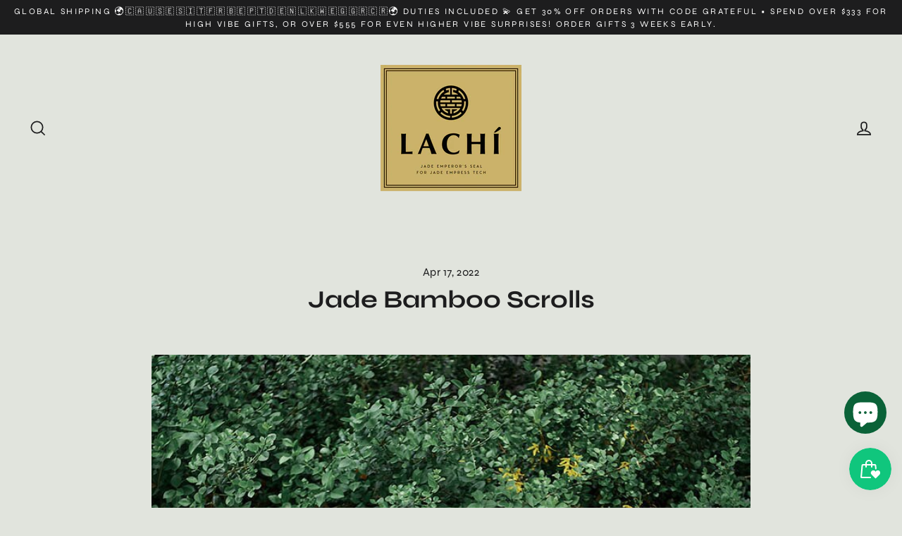

--- FILE ---
content_type: text/html; charset=utf-8
request_url: https://www.jadeempress.tech/en-au/blogs/jade-bamboo-scrolls/jade-bamboo-scrolls
body_size: 33651
content:








    
        
        
        
    

    
    
        
        
        
    

    
    
        
        
        
    

    
    
        
        
        
    



<!doctype html>
<html class="no-js" lang="en" dir="ltr">
<head><link href="//www.jadeempress.tech/cdn/shop/t/29/assets/tiny.content.min.css?2083" rel="stylesheet" type="text/css" media="all" />
  <meta charset="utf-8">
  <meta http-equiv="X-UA-Compatible" content="IE=edge">
  <meta name="viewport" content="width=device-width,initial-scale=1">
  <meta name="theme-color" content="#1d1d1e">
  <link rel="canonical" href="https://www.jadeempress.tech/en-au/blogs/jade-bamboo-scrolls/jade-bamboo-scrolls">
  <link rel="preconnect" href="https://cdn.shopify.com" crossorigin>
  <link rel="preconnect" href="https://fonts.shopifycdn.com" crossorigin>
  <link rel="dns-prefetch" href="https://productreviews.shopifycdn.com">
  <link rel="dns-prefetch" href="https://ajax.googleapis.com">
  <link rel="dns-prefetch" href="https://maps.googleapis.com">
  <link rel="dns-prefetch" href="https://maps.gstatic.com"><link rel="shortcut icon" href="//www.jadeempress.tech/cdn/shop/files/Jade_Empress_Tech_Color_logo_with_background_32x32.png?v=1651646300" type="image/png" /><title>Jade Bamboo Scrolls
&ndash; Jade Empress Tech
</title>
<meta name="description" content="Coming Soon"><meta property="og:site_name" content="Jade Empress Tech">
  <meta property="og:url" content="https://www.jadeempress.tech/en-au/blogs/jade-bamboo-scrolls/jade-bamboo-scrolls">
  <meta property="og:title" content="Jade Bamboo Scrolls">
  <meta property="og:type" content="article">
  <meta property="og:description" content="Coming Soon
"><meta property="og:image" content="http://www.jadeempress.tech/cdn/shop/articles/H1fa73deccfbb4b9996ef5f24a5fa94c8d_1200x630.jpg?v=1650213622">
  <meta property="og:image:secure_url" content="https://www.jadeempress.tech/cdn/shop/articles/H1fa73deccfbb4b9996ef5f24a5fa94c8d_1200x630.jpg?v=1650213622">
  <meta name="twitter:site" content="@jadeempress.tech">
  <meta name="twitter:card" content="summary_large_image">
  <meta name="twitter:title" content="Jade Bamboo Scrolls">
  <meta name="twitter:description" content="Coming Soon
">
<script>window.performance && window.performance.mark && window.performance.mark('shopify.content_for_header.start');</script><meta name="facebook-domain-verification" content="rewi2oaahkssl96gmah511gblfmka4">
<meta name="facebook-domain-verification" content="blh21y04zx9h682idiaggzah5l90kn">
<meta name="facebook-domain-verification" content="wy5zbb3a68mqgb1j4cio8ap4f2bydf">
<meta id="shopify-digital-wallet" name="shopify-digital-wallet" content="/55112663118/digital_wallets/dialog">
<meta name="shopify-checkout-api-token" content="495b4b46d9ec2124175e21b9d74cb7ad">
<link rel="alternate" type="application/atom+xml" title="Feed" href="/en-au/blogs/jade-bamboo-scrolls.atom" />
<link rel="alternate" hreflang="x-default" href="https://www.jadeempress.tech/blogs/jade-bamboo-scrolls/jade-bamboo-scrolls">
<link rel="alternate" hreflang="en" href="https://www.jadeempress.tech/blogs/jade-bamboo-scrolls/jade-bamboo-scrolls">
<link rel="alternate" hreflang="es" href="https://www.jadeempress.tech/es/blogs/jade-bamboo-scrolls/jade-bamboo-scrolls">
<link rel="alternate" hreflang="en-AU" href="https://www.jadeempress.tech/en-au/blogs/jade-bamboo-scrolls/jade-bamboo-scrolls">
<link rel="alternate" hreflang="en-BE" href="https://www.jadeempress.tech/en-be/blogs/jade-bamboo-scrolls/jade-bamboo-scrolls">
<link rel="alternate" hreflang="fr-BE" href="https://www.jadeempress.tech/fr-be/blogs/jade-bamboo-scrolls/jade-bamboo-scrolls">
<link rel="alternate" hreflang="nl-BE" href="https://www.jadeempress.tech/nl-be/blogs/jade-bamboo-scrolls/jade-bamboo-scrolls">
<link rel="alternate" hreflang="en-CA" href="https://www.jadeempress.tech/en-ca/blogs/jade-bamboo-scrolls/jade-bamboo-scrolls">
<link rel="alternate" hreflang="fr-CA" href="https://www.jadeempress.tech/fr-ca/blogs/jade-bamboo-scrolls/jade-bamboo-scrolls">
<link rel="alternate" hreflang="en-DK" href="https://www.jadeempress.tech/en-dk/blogs/jade-bamboo-scrolls/jade-bamboo-scrolls">
<link rel="alternate" hreflang="da-DK" href="https://www.jadeempress.tech/da-dk/blogs/jade-bamboo-scrolls/jade-bamboo-scrolls">
<link rel="alternate" hreflang="en-AE" href="https://www.jadeempress.tech/en-ae/blogs/jade-bamboo-scrolls/jade-bamboo-scrolls">
<link rel="alternate" hreflang="en-EG" href="https://www.jadeempress.tech/en-eg/blogs/jade-bamboo-scrolls/jade-bamboo-scrolls">
<link rel="alternate" hreflang="en-AX" href="https://www.jadeempress.tech/en-eu/blogs/jade-bamboo-scrolls/jade-bamboo-scrolls">
<link rel="alternate" hreflang="el-AX" href="https://www.jadeempress.tech/el-eu/blogs/jade-bamboo-scrolls/jade-bamboo-scrolls">
<link rel="alternate" hreflang="nl-AX" href="https://www.jadeempress.tech/nl-eu/blogs/jade-bamboo-scrolls/jade-bamboo-scrolls">
<link rel="alternate" hreflang="fr-AX" href="https://www.jadeempress.tech/fr-eu/blogs/jade-bamboo-scrolls/jade-bamboo-scrolls">
<link rel="alternate" hreflang="de-AX" href="https://www.jadeempress.tech/de-eu/blogs/jade-bamboo-scrolls/jade-bamboo-scrolls">
<link rel="alternate" hreflang="it-AX" href="https://www.jadeempress.tech/it-eu/blogs/jade-bamboo-scrolls/jade-bamboo-scrolls">
<link rel="alternate" hreflang="es-AX" href="https://www.jadeempress.tech/es-eu/blogs/jade-bamboo-scrolls/jade-bamboo-scrolls">
<link rel="alternate" hreflang="sv-AX" href="https://www.jadeempress.tech/sv-eu/blogs/jade-bamboo-scrolls/jade-bamboo-scrolls">
<link rel="alternate" hreflang="pt-AX" href="https://www.jadeempress.tech/pt-eu/blogs/jade-bamboo-scrolls/jade-bamboo-scrolls">
<link rel="alternate" hreflang="da-AX" href="https://www.jadeempress.tech/da-eu/blogs/jade-bamboo-scrolls/jade-bamboo-scrolls">
<link rel="alternate" hreflang="en-AL" href="https://www.jadeempress.tech/en-eu/blogs/jade-bamboo-scrolls/jade-bamboo-scrolls">
<link rel="alternate" hreflang="el-AL" href="https://www.jadeempress.tech/el-eu/blogs/jade-bamboo-scrolls/jade-bamboo-scrolls">
<link rel="alternate" hreflang="nl-AL" href="https://www.jadeempress.tech/nl-eu/blogs/jade-bamboo-scrolls/jade-bamboo-scrolls">
<link rel="alternate" hreflang="fr-AL" href="https://www.jadeempress.tech/fr-eu/blogs/jade-bamboo-scrolls/jade-bamboo-scrolls">
<link rel="alternate" hreflang="de-AL" href="https://www.jadeempress.tech/de-eu/blogs/jade-bamboo-scrolls/jade-bamboo-scrolls">
<link rel="alternate" hreflang="it-AL" href="https://www.jadeempress.tech/it-eu/blogs/jade-bamboo-scrolls/jade-bamboo-scrolls">
<link rel="alternate" hreflang="es-AL" href="https://www.jadeempress.tech/es-eu/blogs/jade-bamboo-scrolls/jade-bamboo-scrolls">
<link rel="alternate" hreflang="sv-AL" href="https://www.jadeempress.tech/sv-eu/blogs/jade-bamboo-scrolls/jade-bamboo-scrolls">
<link rel="alternate" hreflang="pt-AL" href="https://www.jadeempress.tech/pt-eu/blogs/jade-bamboo-scrolls/jade-bamboo-scrolls">
<link rel="alternate" hreflang="da-AL" href="https://www.jadeempress.tech/da-eu/blogs/jade-bamboo-scrolls/jade-bamboo-scrolls">
<link rel="alternate" hreflang="en-AD" href="https://www.jadeempress.tech/en-eu/blogs/jade-bamboo-scrolls/jade-bamboo-scrolls">
<link rel="alternate" hreflang="el-AD" href="https://www.jadeempress.tech/el-eu/blogs/jade-bamboo-scrolls/jade-bamboo-scrolls">
<link rel="alternate" hreflang="nl-AD" href="https://www.jadeempress.tech/nl-eu/blogs/jade-bamboo-scrolls/jade-bamboo-scrolls">
<link rel="alternate" hreflang="fr-AD" href="https://www.jadeempress.tech/fr-eu/blogs/jade-bamboo-scrolls/jade-bamboo-scrolls">
<link rel="alternate" hreflang="de-AD" href="https://www.jadeempress.tech/de-eu/blogs/jade-bamboo-scrolls/jade-bamboo-scrolls">
<link rel="alternate" hreflang="it-AD" href="https://www.jadeempress.tech/it-eu/blogs/jade-bamboo-scrolls/jade-bamboo-scrolls">
<link rel="alternate" hreflang="es-AD" href="https://www.jadeempress.tech/es-eu/blogs/jade-bamboo-scrolls/jade-bamboo-scrolls">
<link rel="alternate" hreflang="sv-AD" href="https://www.jadeempress.tech/sv-eu/blogs/jade-bamboo-scrolls/jade-bamboo-scrolls">
<link rel="alternate" hreflang="pt-AD" href="https://www.jadeempress.tech/pt-eu/blogs/jade-bamboo-scrolls/jade-bamboo-scrolls">
<link rel="alternate" hreflang="da-AD" href="https://www.jadeempress.tech/da-eu/blogs/jade-bamboo-scrolls/jade-bamboo-scrolls">
<link rel="alternate" hreflang="en-AM" href="https://www.jadeempress.tech/en-eu/blogs/jade-bamboo-scrolls/jade-bamboo-scrolls">
<link rel="alternate" hreflang="el-AM" href="https://www.jadeempress.tech/el-eu/blogs/jade-bamboo-scrolls/jade-bamboo-scrolls">
<link rel="alternate" hreflang="nl-AM" href="https://www.jadeempress.tech/nl-eu/blogs/jade-bamboo-scrolls/jade-bamboo-scrolls">
<link rel="alternate" hreflang="fr-AM" href="https://www.jadeempress.tech/fr-eu/blogs/jade-bamboo-scrolls/jade-bamboo-scrolls">
<link rel="alternate" hreflang="de-AM" href="https://www.jadeempress.tech/de-eu/blogs/jade-bamboo-scrolls/jade-bamboo-scrolls">
<link rel="alternate" hreflang="it-AM" href="https://www.jadeempress.tech/it-eu/blogs/jade-bamboo-scrolls/jade-bamboo-scrolls">
<link rel="alternate" hreflang="es-AM" href="https://www.jadeempress.tech/es-eu/blogs/jade-bamboo-scrolls/jade-bamboo-scrolls">
<link rel="alternate" hreflang="sv-AM" href="https://www.jadeempress.tech/sv-eu/blogs/jade-bamboo-scrolls/jade-bamboo-scrolls">
<link rel="alternate" hreflang="pt-AM" href="https://www.jadeempress.tech/pt-eu/blogs/jade-bamboo-scrolls/jade-bamboo-scrolls">
<link rel="alternate" hreflang="da-AM" href="https://www.jadeempress.tech/da-eu/blogs/jade-bamboo-scrolls/jade-bamboo-scrolls">
<link rel="alternate" hreflang="en-AT" href="https://www.jadeempress.tech/en-eu/blogs/jade-bamboo-scrolls/jade-bamboo-scrolls">
<link rel="alternate" hreflang="el-AT" href="https://www.jadeempress.tech/el-eu/blogs/jade-bamboo-scrolls/jade-bamboo-scrolls">
<link rel="alternate" hreflang="nl-AT" href="https://www.jadeempress.tech/nl-eu/blogs/jade-bamboo-scrolls/jade-bamboo-scrolls">
<link rel="alternate" hreflang="fr-AT" href="https://www.jadeempress.tech/fr-eu/blogs/jade-bamboo-scrolls/jade-bamboo-scrolls">
<link rel="alternate" hreflang="de-AT" href="https://www.jadeempress.tech/de-eu/blogs/jade-bamboo-scrolls/jade-bamboo-scrolls">
<link rel="alternate" hreflang="it-AT" href="https://www.jadeempress.tech/it-eu/blogs/jade-bamboo-scrolls/jade-bamboo-scrolls">
<link rel="alternate" hreflang="es-AT" href="https://www.jadeempress.tech/es-eu/blogs/jade-bamboo-scrolls/jade-bamboo-scrolls">
<link rel="alternate" hreflang="sv-AT" href="https://www.jadeempress.tech/sv-eu/blogs/jade-bamboo-scrolls/jade-bamboo-scrolls">
<link rel="alternate" hreflang="pt-AT" href="https://www.jadeempress.tech/pt-eu/blogs/jade-bamboo-scrolls/jade-bamboo-scrolls">
<link rel="alternate" hreflang="da-AT" href="https://www.jadeempress.tech/da-eu/blogs/jade-bamboo-scrolls/jade-bamboo-scrolls">
<link rel="alternate" hreflang="en-BY" href="https://www.jadeempress.tech/en-eu/blogs/jade-bamboo-scrolls/jade-bamboo-scrolls">
<link rel="alternate" hreflang="el-BY" href="https://www.jadeempress.tech/el-eu/blogs/jade-bamboo-scrolls/jade-bamboo-scrolls">
<link rel="alternate" hreflang="nl-BY" href="https://www.jadeempress.tech/nl-eu/blogs/jade-bamboo-scrolls/jade-bamboo-scrolls">
<link rel="alternate" hreflang="fr-BY" href="https://www.jadeempress.tech/fr-eu/blogs/jade-bamboo-scrolls/jade-bamboo-scrolls">
<link rel="alternate" hreflang="de-BY" href="https://www.jadeempress.tech/de-eu/blogs/jade-bamboo-scrolls/jade-bamboo-scrolls">
<link rel="alternate" hreflang="it-BY" href="https://www.jadeempress.tech/it-eu/blogs/jade-bamboo-scrolls/jade-bamboo-scrolls">
<link rel="alternate" hreflang="es-BY" href="https://www.jadeempress.tech/es-eu/blogs/jade-bamboo-scrolls/jade-bamboo-scrolls">
<link rel="alternate" hreflang="sv-BY" href="https://www.jadeempress.tech/sv-eu/blogs/jade-bamboo-scrolls/jade-bamboo-scrolls">
<link rel="alternate" hreflang="pt-BY" href="https://www.jadeempress.tech/pt-eu/blogs/jade-bamboo-scrolls/jade-bamboo-scrolls">
<link rel="alternate" hreflang="da-BY" href="https://www.jadeempress.tech/da-eu/blogs/jade-bamboo-scrolls/jade-bamboo-scrolls">
<link rel="alternate" hreflang="en-BA" href="https://www.jadeempress.tech/en-eu/blogs/jade-bamboo-scrolls/jade-bamboo-scrolls">
<link rel="alternate" hreflang="el-BA" href="https://www.jadeempress.tech/el-eu/blogs/jade-bamboo-scrolls/jade-bamboo-scrolls">
<link rel="alternate" hreflang="nl-BA" href="https://www.jadeempress.tech/nl-eu/blogs/jade-bamboo-scrolls/jade-bamboo-scrolls">
<link rel="alternate" hreflang="fr-BA" href="https://www.jadeempress.tech/fr-eu/blogs/jade-bamboo-scrolls/jade-bamboo-scrolls">
<link rel="alternate" hreflang="de-BA" href="https://www.jadeempress.tech/de-eu/blogs/jade-bamboo-scrolls/jade-bamboo-scrolls">
<link rel="alternate" hreflang="it-BA" href="https://www.jadeempress.tech/it-eu/blogs/jade-bamboo-scrolls/jade-bamboo-scrolls">
<link rel="alternate" hreflang="es-BA" href="https://www.jadeempress.tech/es-eu/blogs/jade-bamboo-scrolls/jade-bamboo-scrolls">
<link rel="alternate" hreflang="sv-BA" href="https://www.jadeempress.tech/sv-eu/blogs/jade-bamboo-scrolls/jade-bamboo-scrolls">
<link rel="alternate" hreflang="pt-BA" href="https://www.jadeempress.tech/pt-eu/blogs/jade-bamboo-scrolls/jade-bamboo-scrolls">
<link rel="alternate" hreflang="da-BA" href="https://www.jadeempress.tech/da-eu/blogs/jade-bamboo-scrolls/jade-bamboo-scrolls">
<link rel="alternate" hreflang="en-BG" href="https://www.jadeempress.tech/en-eu/blogs/jade-bamboo-scrolls/jade-bamboo-scrolls">
<link rel="alternate" hreflang="el-BG" href="https://www.jadeempress.tech/el-eu/blogs/jade-bamboo-scrolls/jade-bamboo-scrolls">
<link rel="alternate" hreflang="nl-BG" href="https://www.jadeempress.tech/nl-eu/blogs/jade-bamboo-scrolls/jade-bamboo-scrolls">
<link rel="alternate" hreflang="fr-BG" href="https://www.jadeempress.tech/fr-eu/blogs/jade-bamboo-scrolls/jade-bamboo-scrolls">
<link rel="alternate" hreflang="de-BG" href="https://www.jadeempress.tech/de-eu/blogs/jade-bamboo-scrolls/jade-bamboo-scrolls">
<link rel="alternate" hreflang="it-BG" href="https://www.jadeempress.tech/it-eu/blogs/jade-bamboo-scrolls/jade-bamboo-scrolls">
<link rel="alternate" hreflang="es-BG" href="https://www.jadeempress.tech/es-eu/blogs/jade-bamboo-scrolls/jade-bamboo-scrolls">
<link rel="alternate" hreflang="sv-BG" href="https://www.jadeempress.tech/sv-eu/blogs/jade-bamboo-scrolls/jade-bamboo-scrolls">
<link rel="alternate" hreflang="pt-BG" href="https://www.jadeempress.tech/pt-eu/blogs/jade-bamboo-scrolls/jade-bamboo-scrolls">
<link rel="alternate" hreflang="da-BG" href="https://www.jadeempress.tech/da-eu/blogs/jade-bamboo-scrolls/jade-bamboo-scrolls">
<link rel="alternate" hreflang="en-HR" href="https://www.jadeempress.tech/en-eu/blogs/jade-bamboo-scrolls/jade-bamboo-scrolls">
<link rel="alternate" hreflang="el-HR" href="https://www.jadeempress.tech/el-eu/blogs/jade-bamboo-scrolls/jade-bamboo-scrolls">
<link rel="alternate" hreflang="nl-HR" href="https://www.jadeempress.tech/nl-eu/blogs/jade-bamboo-scrolls/jade-bamboo-scrolls">
<link rel="alternate" hreflang="fr-HR" href="https://www.jadeempress.tech/fr-eu/blogs/jade-bamboo-scrolls/jade-bamboo-scrolls">
<link rel="alternate" hreflang="de-HR" href="https://www.jadeempress.tech/de-eu/blogs/jade-bamboo-scrolls/jade-bamboo-scrolls">
<link rel="alternate" hreflang="it-HR" href="https://www.jadeempress.tech/it-eu/blogs/jade-bamboo-scrolls/jade-bamboo-scrolls">
<link rel="alternate" hreflang="es-HR" href="https://www.jadeempress.tech/es-eu/blogs/jade-bamboo-scrolls/jade-bamboo-scrolls">
<link rel="alternate" hreflang="sv-HR" href="https://www.jadeempress.tech/sv-eu/blogs/jade-bamboo-scrolls/jade-bamboo-scrolls">
<link rel="alternate" hreflang="pt-HR" href="https://www.jadeempress.tech/pt-eu/blogs/jade-bamboo-scrolls/jade-bamboo-scrolls">
<link rel="alternate" hreflang="da-HR" href="https://www.jadeempress.tech/da-eu/blogs/jade-bamboo-scrolls/jade-bamboo-scrolls">
<link rel="alternate" hreflang="en-CY" href="https://www.jadeempress.tech/en-eu/blogs/jade-bamboo-scrolls/jade-bamboo-scrolls">
<link rel="alternate" hreflang="el-CY" href="https://www.jadeempress.tech/el-eu/blogs/jade-bamboo-scrolls/jade-bamboo-scrolls">
<link rel="alternate" hreflang="nl-CY" href="https://www.jadeempress.tech/nl-eu/blogs/jade-bamboo-scrolls/jade-bamboo-scrolls">
<link rel="alternate" hreflang="fr-CY" href="https://www.jadeempress.tech/fr-eu/blogs/jade-bamboo-scrolls/jade-bamboo-scrolls">
<link rel="alternate" hreflang="de-CY" href="https://www.jadeempress.tech/de-eu/blogs/jade-bamboo-scrolls/jade-bamboo-scrolls">
<link rel="alternate" hreflang="it-CY" href="https://www.jadeempress.tech/it-eu/blogs/jade-bamboo-scrolls/jade-bamboo-scrolls">
<link rel="alternate" hreflang="es-CY" href="https://www.jadeempress.tech/es-eu/blogs/jade-bamboo-scrolls/jade-bamboo-scrolls">
<link rel="alternate" hreflang="sv-CY" href="https://www.jadeempress.tech/sv-eu/blogs/jade-bamboo-scrolls/jade-bamboo-scrolls">
<link rel="alternate" hreflang="pt-CY" href="https://www.jadeempress.tech/pt-eu/blogs/jade-bamboo-scrolls/jade-bamboo-scrolls">
<link rel="alternate" hreflang="da-CY" href="https://www.jadeempress.tech/da-eu/blogs/jade-bamboo-scrolls/jade-bamboo-scrolls">
<link rel="alternate" hreflang="en-CZ" href="https://www.jadeempress.tech/en-eu/blogs/jade-bamboo-scrolls/jade-bamboo-scrolls">
<link rel="alternate" hreflang="el-CZ" href="https://www.jadeempress.tech/el-eu/blogs/jade-bamboo-scrolls/jade-bamboo-scrolls">
<link rel="alternate" hreflang="nl-CZ" href="https://www.jadeempress.tech/nl-eu/blogs/jade-bamboo-scrolls/jade-bamboo-scrolls">
<link rel="alternate" hreflang="fr-CZ" href="https://www.jadeempress.tech/fr-eu/blogs/jade-bamboo-scrolls/jade-bamboo-scrolls">
<link rel="alternate" hreflang="de-CZ" href="https://www.jadeempress.tech/de-eu/blogs/jade-bamboo-scrolls/jade-bamboo-scrolls">
<link rel="alternate" hreflang="it-CZ" href="https://www.jadeempress.tech/it-eu/blogs/jade-bamboo-scrolls/jade-bamboo-scrolls">
<link rel="alternate" hreflang="es-CZ" href="https://www.jadeempress.tech/es-eu/blogs/jade-bamboo-scrolls/jade-bamboo-scrolls">
<link rel="alternate" hreflang="sv-CZ" href="https://www.jadeempress.tech/sv-eu/blogs/jade-bamboo-scrolls/jade-bamboo-scrolls">
<link rel="alternate" hreflang="pt-CZ" href="https://www.jadeempress.tech/pt-eu/blogs/jade-bamboo-scrolls/jade-bamboo-scrolls">
<link rel="alternate" hreflang="da-CZ" href="https://www.jadeempress.tech/da-eu/blogs/jade-bamboo-scrolls/jade-bamboo-scrolls">
<link rel="alternate" hreflang="en-EE" href="https://www.jadeempress.tech/en-eu/blogs/jade-bamboo-scrolls/jade-bamboo-scrolls">
<link rel="alternate" hreflang="el-EE" href="https://www.jadeempress.tech/el-eu/blogs/jade-bamboo-scrolls/jade-bamboo-scrolls">
<link rel="alternate" hreflang="nl-EE" href="https://www.jadeempress.tech/nl-eu/blogs/jade-bamboo-scrolls/jade-bamboo-scrolls">
<link rel="alternate" hreflang="fr-EE" href="https://www.jadeempress.tech/fr-eu/blogs/jade-bamboo-scrolls/jade-bamboo-scrolls">
<link rel="alternate" hreflang="de-EE" href="https://www.jadeempress.tech/de-eu/blogs/jade-bamboo-scrolls/jade-bamboo-scrolls">
<link rel="alternate" hreflang="it-EE" href="https://www.jadeempress.tech/it-eu/blogs/jade-bamboo-scrolls/jade-bamboo-scrolls">
<link rel="alternate" hreflang="es-EE" href="https://www.jadeempress.tech/es-eu/blogs/jade-bamboo-scrolls/jade-bamboo-scrolls">
<link rel="alternate" hreflang="sv-EE" href="https://www.jadeempress.tech/sv-eu/blogs/jade-bamboo-scrolls/jade-bamboo-scrolls">
<link rel="alternate" hreflang="pt-EE" href="https://www.jadeempress.tech/pt-eu/blogs/jade-bamboo-scrolls/jade-bamboo-scrolls">
<link rel="alternate" hreflang="da-EE" href="https://www.jadeempress.tech/da-eu/blogs/jade-bamboo-scrolls/jade-bamboo-scrolls">
<link rel="alternate" hreflang="en-FO" href="https://www.jadeempress.tech/en-eu/blogs/jade-bamboo-scrolls/jade-bamboo-scrolls">
<link rel="alternate" hreflang="el-FO" href="https://www.jadeempress.tech/el-eu/blogs/jade-bamboo-scrolls/jade-bamboo-scrolls">
<link rel="alternate" hreflang="nl-FO" href="https://www.jadeempress.tech/nl-eu/blogs/jade-bamboo-scrolls/jade-bamboo-scrolls">
<link rel="alternate" hreflang="fr-FO" href="https://www.jadeempress.tech/fr-eu/blogs/jade-bamboo-scrolls/jade-bamboo-scrolls">
<link rel="alternate" hreflang="de-FO" href="https://www.jadeempress.tech/de-eu/blogs/jade-bamboo-scrolls/jade-bamboo-scrolls">
<link rel="alternate" hreflang="it-FO" href="https://www.jadeempress.tech/it-eu/blogs/jade-bamboo-scrolls/jade-bamboo-scrolls">
<link rel="alternate" hreflang="es-FO" href="https://www.jadeempress.tech/es-eu/blogs/jade-bamboo-scrolls/jade-bamboo-scrolls">
<link rel="alternate" hreflang="sv-FO" href="https://www.jadeempress.tech/sv-eu/blogs/jade-bamboo-scrolls/jade-bamboo-scrolls">
<link rel="alternate" hreflang="pt-FO" href="https://www.jadeempress.tech/pt-eu/blogs/jade-bamboo-scrolls/jade-bamboo-scrolls">
<link rel="alternate" hreflang="da-FO" href="https://www.jadeempress.tech/da-eu/blogs/jade-bamboo-scrolls/jade-bamboo-scrolls">
<link rel="alternate" hreflang="en-FI" href="https://www.jadeempress.tech/en-eu/blogs/jade-bamboo-scrolls/jade-bamboo-scrolls">
<link rel="alternate" hreflang="el-FI" href="https://www.jadeempress.tech/el-eu/blogs/jade-bamboo-scrolls/jade-bamboo-scrolls">
<link rel="alternate" hreflang="nl-FI" href="https://www.jadeempress.tech/nl-eu/blogs/jade-bamboo-scrolls/jade-bamboo-scrolls">
<link rel="alternate" hreflang="fr-FI" href="https://www.jadeempress.tech/fr-eu/blogs/jade-bamboo-scrolls/jade-bamboo-scrolls">
<link rel="alternate" hreflang="de-FI" href="https://www.jadeempress.tech/de-eu/blogs/jade-bamboo-scrolls/jade-bamboo-scrolls">
<link rel="alternate" hreflang="it-FI" href="https://www.jadeempress.tech/it-eu/blogs/jade-bamboo-scrolls/jade-bamboo-scrolls">
<link rel="alternate" hreflang="es-FI" href="https://www.jadeempress.tech/es-eu/blogs/jade-bamboo-scrolls/jade-bamboo-scrolls">
<link rel="alternate" hreflang="sv-FI" href="https://www.jadeempress.tech/sv-eu/blogs/jade-bamboo-scrolls/jade-bamboo-scrolls">
<link rel="alternate" hreflang="pt-FI" href="https://www.jadeempress.tech/pt-eu/blogs/jade-bamboo-scrolls/jade-bamboo-scrolls">
<link rel="alternate" hreflang="da-FI" href="https://www.jadeempress.tech/da-eu/blogs/jade-bamboo-scrolls/jade-bamboo-scrolls">
<link rel="alternate" hreflang="en-GE" href="https://www.jadeempress.tech/en-eu/blogs/jade-bamboo-scrolls/jade-bamboo-scrolls">
<link rel="alternate" hreflang="el-GE" href="https://www.jadeempress.tech/el-eu/blogs/jade-bamboo-scrolls/jade-bamboo-scrolls">
<link rel="alternate" hreflang="nl-GE" href="https://www.jadeempress.tech/nl-eu/blogs/jade-bamboo-scrolls/jade-bamboo-scrolls">
<link rel="alternate" hreflang="fr-GE" href="https://www.jadeempress.tech/fr-eu/blogs/jade-bamboo-scrolls/jade-bamboo-scrolls">
<link rel="alternate" hreflang="de-GE" href="https://www.jadeempress.tech/de-eu/blogs/jade-bamboo-scrolls/jade-bamboo-scrolls">
<link rel="alternate" hreflang="it-GE" href="https://www.jadeempress.tech/it-eu/blogs/jade-bamboo-scrolls/jade-bamboo-scrolls">
<link rel="alternate" hreflang="es-GE" href="https://www.jadeempress.tech/es-eu/blogs/jade-bamboo-scrolls/jade-bamboo-scrolls">
<link rel="alternate" hreflang="sv-GE" href="https://www.jadeempress.tech/sv-eu/blogs/jade-bamboo-scrolls/jade-bamboo-scrolls">
<link rel="alternate" hreflang="pt-GE" href="https://www.jadeempress.tech/pt-eu/blogs/jade-bamboo-scrolls/jade-bamboo-scrolls">
<link rel="alternate" hreflang="da-GE" href="https://www.jadeempress.tech/da-eu/blogs/jade-bamboo-scrolls/jade-bamboo-scrolls">
<link rel="alternate" hreflang="en-GI" href="https://www.jadeempress.tech/en-eu/blogs/jade-bamboo-scrolls/jade-bamboo-scrolls">
<link rel="alternate" hreflang="el-GI" href="https://www.jadeempress.tech/el-eu/blogs/jade-bamboo-scrolls/jade-bamboo-scrolls">
<link rel="alternate" hreflang="nl-GI" href="https://www.jadeempress.tech/nl-eu/blogs/jade-bamboo-scrolls/jade-bamboo-scrolls">
<link rel="alternate" hreflang="fr-GI" href="https://www.jadeempress.tech/fr-eu/blogs/jade-bamboo-scrolls/jade-bamboo-scrolls">
<link rel="alternate" hreflang="de-GI" href="https://www.jadeempress.tech/de-eu/blogs/jade-bamboo-scrolls/jade-bamboo-scrolls">
<link rel="alternate" hreflang="it-GI" href="https://www.jadeempress.tech/it-eu/blogs/jade-bamboo-scrolls/jade-bamboo-scrolls">
<link rel="alternate" hreflang="es-GI" href="https://www.jadeempress.tech/es-eu/blogs/jade-bamboo-scrolls/jade-bamboo-scrolls">
<link rel="alternate" hreflang="sv-GI" href="https://www.jadeempress.tech/sv-eu/blogs/jade-bamboo-scrolls/jade-bamboo-scrolls">
<link rel="alternate" hreflang="pt-GI" href="https://www.jadeempress.tech/pt-eu/blogs/jade-bamboo-scrolls/jade-bamboo-scrolls">
<link rel="alternate" hreflang="da-GI" href="https://www.jadeempress.tech/da-eu/blogs/jade-bamboo-scrolls/jade-bamboo-scrolls">
<link rel="alternate" hreflang="en-GL" href="https://www.jadeempress.tech/en-eu/blogs/jade-bamboo-scrolls/jade-bamboo-scrolls">
<link rel="alternate" hreflang="el-GL" href="https://www.jadeempress.tech/el-eu/blogs/jade-bamboo-scrolls/jade-bamboo-scrolls">
<link rel="alternate" hreflang="nl-GL" href="https://www.jadeempress.tech/nl-eu/blogs/jade-bamboo-scrolls/jade-bamboo-scrolls">
<link rel="alternate" hreflang="fr-GL" href="https://www.jadeempress.tech/fr-eu/blogs/jade-bamboo-scrolls/jade-bamboo-scrolls">
<link rel="alternate" hreflang="de-GL" href="https://www.jadeempress.tech/de-eu/blogs/jade-bamboo-scrolls/jade-bamboo-scrolls">
<link rel="alternate" hreflang="it-GL" href="https://www.jadeempress.tech/it-eu/blogs/jade-bamboo-scrolls/jade-bamboo-scrolls">
<link rel="alternate" hreflang="es-GL" href="https://www.jadeempress.tech/es-eu/blogs/jade-bamboo-scrolls/jade-bamboo-scrolls">
<link rel="alternate" hreflang="sv-GL" href="https://www.jadeempress.tech/sv-eu/blogs/jade-bamboo-scrolls/jade-bamboo-scrolls">
<link rel="alternate" hreflang="pt-GL" href="https://www.jadeempress.tech/pt-eu/blogs/jade-bamboo-scrolls/jade-bamboo-scrolls">
<link rel="alternate" hreflang="da-GL" href="https://www.jadeempress.tech/da-eu/blogs/jade-bamboo-scrolls/jade-bamboo-scrolls">
<link rel="alternate" hreflang="en-GP" href="https://www.jadeempress.tech/en-eu/blogs/jade-bamboo-scrolls/jade-bamboo-scrolls">
<link rel="alternate" hreflang="el-GP" href="https://www.jadeempress.tech/el-eu/blogs/jade-bamboo-scrolls/jade-bamboo-scrolls">
<link rel="alternate" hreflang="nl-GP" href="https://www.jadeempress.tech/nl-eu/blogs/jade-bamboo-scrolls/jade-bamboo-scrolls">
<link rel="alternate" hreflang="fr-GP" href="https://www.jadeempress.tech/fr-eu/blogs/jade-bamboo-scrolls/jade-bamboo-scrolls">
<link rel="alternate" hreflang="de-GP" href="https://www.jadeempress.tech/de-eu/blogs/jade-bamboo-scrolls/jade-bamboo-scrolls">
<link rel="alternate" hreflang="it-GP" href="https://www.jadeempress.tech/it-eu/blogs/jade-bamboo-scrolls/jade-bamboo-scrolls">
<link rel="alternate" hreflang="es-GP" href="https://www.jadeempress.tech/es-eu/blogs/jade-bamboo-scrolls/jade-bamboo-scrolls">
<link rel="alternate" hreflang="sv-GP" href="https://www.jadeempress.tech/sv-eu/blogs/jade-bamboo-scrolls/jade-bamboo-scrolls">
<link rel="alternate" hreflang="pt-GP" href="https://www.jadeempress.tech/pt-eu/blogs/jade-bamboo-scrolls/jade-bamboo-scrolls">
<link rel="alternate" hreflang="da-GP" href="https://www.jadeempress.tech/da-eu/blogs/jade-bamboo-scrolls/jade-bamboo-scrolls">
<link rel="alternate" hreflang="en-GG" href="https://www.jadeempress.tech/en-eu/blogs/jade-bamboo-scrolls/jade-bamboo-scrolls">
<link rel="alternate" hreflang="el-GG" href="https://www.jadeempress.tech/el-eu/blogs/jade-bamboo-scrolls/jade-bamboo-scrolls">
<link rel="alternate" hreflang="nl-GG" href="https://www.jadeempress.tech/nl-eu/blogs/jade-bamboo-scrolls/jade-bamboo-scrolls">
<link rel="alternate" hreflang="fr-GG" href="https://www.jadeempress.tech/fr-eu/blogs/jade-bamboo-scrolls/jade-bamboo-scrolls">
<link rel="alternate" hreflang="de-GG" href="https://www.jadeempress.tech/de-eu/blogs/jade-bamboo-scrolls/jade-bamboo-scrolls">
<link rel="alternate" hreflang="it-GG" href="https://www.jadeempress.tech/it-eu/blogs/jade-bamboo-scrolls/jade-bamboo-scrolls">
<link rel="alternate" hreflang="es-GG" href="https://www.jadeempress.tech/es-eu/blogs/jade-bamboo-scrolls/jade-bamboo-scrolls">
<link rel="alternate" hreflang="sv-GG" href="https://www.jadeempress.tech/sv-eu/blogs/jade-bamboo-scrolls/jade-bamboo-scrolls">
<link rel="alternate" hreflang="pt-GG" href="https://www.jadeempress.tech/pt-eu/blogs/jade-bamboo-scrolls/jade-bamboo-scrolls">
<link rel="alternate" hreflang="da-GG" href="https://www.jadeempress.tech/da-eu/blogs/jade-bamboo-scrolls/jade-bamboo-scrolls">
<link rel="alternate" hreflang="en-HU" href="https://www.jadeempress.tech/en-eu/blogs/jade-bamboo-scrolls/jade-bamboo-scrolls">
<link rel="alternate" hreflang="el-HU" href="https://www.jadeempress.tech/el-eu/blogs/jade-bamboo-scrolls/jade-bamboo-scrolls">
<link rel="alternate" hreflang="nl-HU" href="https://www.jadeempress.tech/nl-eu/blogs/jade-bamboo-scrolls/jade-bamboo-scrolls">
<link rel="alternate" hreflang="fr-HU" href="https://www.jadeempress.tech/fr-eu/blogs/jade-bamboo-scrolls/jade-bamboo-scrolls">
<link rel="alternate" hreflang="de-HU" href="https://www.jadeempress.tech/de-eu/blogs/jade-bamboo-scrolls/jade-bamboo-scrolls">
<link rel="alternate" hreflang="it-HU" href="https://www.jadeempress.tech/it-eu/blogs/jade-bamboo-scrolls/jade-bamboo-scrolls">
<link rel="alternate" hreflang="es-HU" href="https://www.jadeempress.tech/es-eu/blogs/jade-bamboo-scrolls/jade-bamboo-scrolls">
<link rel="alternate" hreflang="sv-HU" href="https://www.jadeempress.tech/sv-eu/blogs/jade-bamboo-scrolls/jade-bamboo-scrolls">
<link rel="alternate" hreflang="pt-HU" href="https://www.jadeempress.tech/pt-eu/blogs/jade-bamboo-scrolls/jade-bamboo-scrolls">
<link rel="alternate" hreflang="da-HU" href="https://www.jadeempress.tech/da-eu/blogs/jade-bamboo-scrolls/jade-bamboo-scrolls">
<link rel="alternate" hreflang="en-IS" href="https://www.jadeempress.tech/en-eu/blogs/jade-bamboo-scrolls/jade-bamboo-scrolls">
<link rel="alternate" hreflang="el-IS" href="https://www.jadeempress.tech/el-eu/blogs/jade-bamboo-scrolls/jade-bamboo-scrolls">
<link rel="alternate" hreflang="nl-IS" href="https://www.jadeempress.tech/nl-eu/blogs/jade-bamboo-scrolls/jade-bamboo-scrolls">
<link rel="alternate" hreflang="fr-IS" href="https://www.jadeempress.tech/fr-eu/blogs/jade-bamboo-scrolls/jade-bamboo-scrolls">
<link rel="alternate" hreflang="de-IS" href="https://www.jadeempress.tech/de-eu/blogs/jade-bamboo-scrolls/jade-bamboo-scrolls">
<link rel="alternate" hreflang="it-IS" href="https://www.jadeempress.tech/it-eu/blogs/jade-bamboo-scrolls/jade-bamboo-scrolls">
<link rel="alternate" hreflang="es-IS" href="https://www.jadeempress.tech/es-eu/blogs/jade-bamboo-scrolls/jade-bamboo-scrolls">
<link rel="alternate" hreflang="sv-IS" href="https://www.jadeempress.tech/sv-eu/blogs/jade-bamboo-scrolls/jade-bamboo-scrolls">
<link rel="alternate" hreflang="pt-IS" href="https://www.jadeempress.tech/pt-eu/blogs/jade-bamboo-scrolls/jade-bamboo-scrolls">
<link rel="alternate" hreflang="da-IS" href="https://www.jadeempress.tech/da-eu/blogs/jade-bamboo-scrolls/jade-bamboo-scrolls">
<link rel="alternate" hreflang="en-IE" href="https://www.jadeempress.tech/en-eu/blogs/jade-bamboo-scrolls/jade-bamboo-scrolls">
<link rel="alternate" hreflang="el-IE" href="https://www.jadeempress.tech/el-eu/blogs/jade-bamboo-scrolls/jade-bamboo-scrolls">
<link rel="alternate" hreflang="nl-IE" href="https://www.jadeempress.tech/nl-eu/blogs/jade-bamboo-scrolls/jade-bamboo-scrolls">
<link rel="alternate" hreflang="fr-IE" href="https://www.jadeempress.tech/fr-eu/blogs/jade-bamboo-scrolls/jade-bamboo-scrolls">
<link rel="alternate" hreflang="de-IE" href="https://www.jadeempress.tech/de-eu/blogs/jade-bamboo-scrolls/jade-bamboo-scrolls">
<link rel="alternate" hreflang="it-IE" href="https://www.jadeempress.tech/it-eu/blogs/jade-bamboo-scrolls/jade-bamboo-scrolls">
<link rel="alternate" hreflang="es-IE" href="https://www.jadeempress.tech/es-eu/blogs/jade-bamboo-scrolls/jade-bamboo-scrolls">
<link rel="alternate" hreflang="sv-IE" href="https://www.jadeempress.tech/sv-eu/blogs/jade-bamboo-scrolls/jade-bamboo-scrolls">
<link rel="alternate" hreflang="pt-IE" href="https://www.jadeempress.tech/pt-eu/blogs/jade-bamboo-scrolls/jade-bamboo-scrolls">
<link rel="alternate" hreflang="da-IE" href="https://www.jadeempress.tech/da-eu/blogs/jade-bamboo-scrolls/jade-bamboo-scrolls">
<link rel="alternate" hreflang="en-IM" href="https://www.jadeempress.tech/en-eu/blogs/jade-bamboo-scrolls/jade-bamboo-scrolls">
<link rel="alternate" hreflang="el-IM" href="https://www.jadeempress.tech/el-eu/blogs/jade-bamboo-scrolls/jade-bamboo-scrolls">
<link rel="alternate" hreflang="nl-IM" href="https://www.jadeempress.tech/nl-eu/blogs/jade-bamboo-scrolls/jade-bamboo-scrolls">
<link rel="alternate" hreflang="fr-IM" href="https://www.jadeempress.tech/fr-eu/blogs/jade-bamboo-scrolls/jade-bamboo-scrolls">
<link rel="alternate" hreflang="de-IM" href="https://www.jadeempress.tech/de-eu/blogs/jade-bamboo-scrolls/jade-bamboo-scrolls">
<link rel="alternate" hreflang="it-IM" href="https://www.jadeempress.tech/it-eu/blogs/jade-bamboo-scrolls/jade-bamboo-scrolls">
<link rel="alternate" hreflang="es-IM" href="https://www.jadeempress.tech/es-eu/blogs/jade-bamboo-scrolls/jade-bamboo-scrolls">
<link rel="alternate" hreflang="sv-IM" href="https://www.jadeempress.tech/sv-eu/blogs/jade-bamboo-scrolls/jade-bamboo-scrolls">
<link rel="alternate" hreflang="pt-IM" href="https://www.jadeempress.tech/pt-eu/blogs/jade-bamboo-scrolls/jade-bamboo-scrolls">
<link rel="alternate" hreflang="da-IM" href="https://www.jadeempress.tech/da-eu/blogs/jade-bamboo-scrolls/jade-bamboo-scrolls">
<link rel="alternate" hreflang="en-JE" href="https://www.jadeempress.tech/en-eu/blogs/jade-bamboo-scrolls/jade-bamboo-scrolls">
<link rel="alternate" hreflang="el-JE" href="https://www.jadeempress.tech/el-eu/blogs/jade-bamboo-scrolls/jade-bamboo-scrolls">
<link rel="alternate" hreflang="nl-JE" href="https://www.jadeempress.tech/nl-eu/blogs/jade-bamboo-scrolls/jade-bamboo-scrolls">
<link rel="alternate" hreflang="fr-JE" href="https://www.jadeempress.tech/fr-eu/blogs/jade-bamboo-scrolls/jade-bamboo-scrolls">
<link rel="alternate" hreflang="de-JE" href="https://www.jadeempress.tech/de-eu/blogs/jade-bamboo-scrolls/jade-bamboo-scrolls">
<link rel="alternate" hreflang="it-JE" href="https://www.jadeempress.tech/it-eu/blogs/jade-bamboo-scrolls/jade-bamboo-scrolls">
<link rel="alternate" hreflang="es-JE" href="https://www.jadeempress.tech/es-eu/blogs/jade-bamboo-scrolls/jade-bamboo-scrolls">
<link rel="alternate" hreflang="sv-JE" href="https://www.jadeempress.tech/sv-eu/blogs/jade-bamboo-scrolls/jade-bamboo-scrolls">
<link rel="alternate" hreflang="pt-JE" href="https://www.jadeempress.tech/pt-eu/blogs/jade-bamboo-scrolls/jade-bamboo-scrolls">
<link rel="alternate" hreflang="da-JE" href="https://www.jadeempress.tech/da-eu/blogs/jade-bamboo-scrolls/jade-bamboo-scrolls">
<link rel="alternate" hreflang="en-XK" href="https://www.jadeempress.tech/en-eu/blogs/jade-bamboo-scrolls/jade-bamboo-scrolls">
<link rel="alternate" hreflang="el-XK" href="https://www.jadeempress.tech/el-eu/blogs/jade-bamboo-scrolls/jade-bamboo-scrolls">
<link rel="alternate" hreflang="nl-XK" href="https://www.jadeempress.tech/nl-eu/blogs/jade-bamboo-scrolls/jade-bamboo-scrolls">
<link rel="alternate" hreflang="fr-XK" href="https://www.jadeempress.tech/fr-eu/blogs/jade-bamboo-scrolls/jade-bamboo-scrolls">
<link rel="alternate" hreflang="de-XK" href="https://www.jadeempress.tech/de-eu/blogs/jade-bamboo-scrolls/jade-bamboo-scrolls">
<link rel="alternate" hreflang="it-XK" href="https://www.jadeempress.tech/it-eu/blogs/jade-bamboo-scrolls/jade-bamboo-scrolls">
<link rel="alternate" hreflang="es-XK" href="https://www.jadeempress.tech/es-eu/blogs/jade-bamboo-scrolls/jade-bamboo-scrolls">
<link rel="alternate" hreflang="sv-XK" href="https://www.jadeempress.tech/sv-eu/blogs/jade-bamboo-scrolls/jade-bamboo-scrolls">
<link rel="alternate" hreflang="pt-XK" href="https://www.jadeempress.tech/pt-eu/blogs/jade-bamboo-scrolls/jade-bamboo-scrolls">
<link rel="alternate" hreflang="da-XK" href="https://www.jadeempress.tech/da-eu/blogs/jade-bamboo-scrolls/jade-bamboo-scrolls">
<link rel="alternate" hreflang="en-LV" href="https://www.jadeempress.tech/en-eu/blogs/jade-bamboo-scrolls/jade-bamboo-scrolls">
<link rel="alternate" hreflang="el-LV" href="https://www.jadeempress.tech/el-eu/blogs/jade-bamboo-scrolls/jade-bamboo-scrolls">
<link rel="alternate" hreflang="nl-LV" href="https://www.jadeempress.tech/nl-eu/blogs/jade-bamboo-scrolls/jade-bamboo-scrolls">
<link rel="alternate" hreflang="fr-LV" href="https://www.jadeempress.tech/fr-eu/blogs/jade-bamboo-scrolls/jade-bamboo-scrolls">
<link rel="alternate" hreflang="de-LV" href="https://www.jadeempress.tech/de-eu/blogs/jade-bamboo-scrolls/jade-bamboo-scrolls">
<link rel="alternate" hreflang="it-LV" href="https://www.jadeempress.tech/it-eu/blogs/jade-bamboo-scrolls/jade-bamboo-scrolls">
<link rel="alternate" hreflang="es-LV" href="https://www.jadeempress.tech/es-eu/blogs/jade-bamboo-scrolls/jade-bamboo-scrolls">
<link rel="alternate" hreflang="sv-LV" href="https://www.jadeempress.tech/sv-eu/blogs/jade-bamboo-scrolls/jade-bamboo-scrolls">
<link rel="alternate" hreflang="pt-LV" href="https://www.jadeempress.tech/pt-eu/blogs/jade-bamboo-scrolls/jade-bamboo-scrolls">
<link rel="alternate" hreflang="da-LV" href="https://www.jadeempress.tech/da-eu/blogs/jade-bamboo-scrolls/jade-bamboo-scrolls">
<link rel="alternate" hreflang="en-LI" href="https://www.jadeempress.tech/en-eu/blogs/jade-bamboo-scrolls/jade-bamboo-scrolls">
<link rel="alternate" hreflang="el-LI" href="https://www.jadeempress.tech/el-eu/blogs/jade-bamboo-scrolls/jade-bamboo-scrolls">
<link rel="alternate" hreflang="nl-LI" href="https://www.jadeempress.tech/nl-eu/blogs/jade-bamboo-scrolls/jade-bamboo-scrolls">
<link rel="alternate" hreflang="fr-LI" href="https://www.jadeempress.tech/fr-eu/blogs/jade-bamboo-scrolls/jade-bamboo-scrolls">
<link rel="alternate" hreflang="de-LI" href="https://www.jadeempress.tech/de-eu/blogs/jade-bamboo-scrolls/jade-bamboo-scrolls">
<link rel="alternate" hreflang="it-LI" href="https://www.jadeempress.tech/it-eu/blogs/jade-bamboo-scrolls/jade-bamboo-scrolls">
<link rel="alternate" hreflang="es-LI" href="https://www.jadeempress.tech/es-eu/blogs/jade-bamboo-scrolls/jade-bamboo-scrolls">
<link rel="alternate" hreflang="sv-LI" href="https://www.jadeempress.tech/sv-eu/blogs/jade-bamboo-scrolls/jade-bamboo-scrolls">
<link rel="alternate" hreflang="pt-LI" href="https://www.jadeempress.tech/pt-eu/blogs/jade-bamboo-scrolls/jade-bamboo-scrolls">
<link rel="alternate" hreflang="da-LI" href="https://www.jadeempress.tech/da-eu/blogs/jade-bamboo-scrolls/jade-bamboo-scrolls">
<link rel="alternate" hreflang="en-LT" href="https://www.jadeempress.tech/en-eu/blogs/jade-bamboo-scrolls/jade-bamboo-scrolls">
<link rel="alternate" hreflang="el-LT" href="https://www.jadeempress.tech/el-eu/blogs/jade-bamboo-scrolls/jade-bamboo-scrolls">
<link rel="alternate" hreflang="nl-LT" href="https://www.jadeempress.tech/nl-eu/blogs/jade-bamboo-scrolls/jade-bamboo-scrolls">
<link rel="alternate" hreflang="fr-LT" href="https://www.jadeempress.tech/fr-eu/blogs/jade-bamboo-scrolls/jade-bamboo-scrolls">
<link rel="alternate" hreflang="de-LT" href="https://www.jadeempress.tech/de-eu/blogs/jade-bamboo-scrolls/jade-bamboo-scrolls">
<link rel="alternate" hreflang="it-LT" href="https://www.jadeempress.tech/it-eu/blogs/jade-bamboo-scrolls/jade-bamboo-scrolls">
<link rel="alternate" hreflang="es-LT" href="https://www.jadeempress.tech/es-eu/blogs/jade-bamboo-scrolls/jade-bamboo-scrolls">
<link rel="alternate" hreflang="sv-LT" href="https://www.jadeempress.tech/sv-eu/blogs/jade-bamboo-scrolls/jade-bamboo-scrolls">
<link rel="alternate" hreflang="pt-LT" href="https://www.jadeempress.tech/pt-eu/blogs/jade-bamboo-scrolls/jade-bamboo-scrolls">
<link rel="alternate" hreflang="da-LT" href="https://www.jadeempress.tech/da-eu/blogs/jade-bamboo-scrolls/jade-bamboo-scrolls">
<link rel="alternate" hreflang="en-LU" href="https://www.jadeempress.tech/en-eu/blogs/jade-bamboo-scrolls/jade-bamboo-scrolls">
<link rel="alternate" hreflang="el-LU" href="https://www.jadeempress.tech/el-eu/blogs/jade-bamboo-scrolls/jade-bamboo-scrolls">
<link rel="alternate" hreflang="nl-LU" href="https://www.jadeempress.tech/nl-eu/blogs/jade-bamboo-scrolls/jade-bamboo-scrolls">
<link rel="alternate" hreflang="fr-LU" href="https://www.jadeempress.tech/fr-eu/blogs/jade-bamboo-scrolls/jade-bamboo-scrolls">
<link rel="alternate" hreflang="de-LU" href="https://www.jadeempress.tech/de-eu/blogs/jade-bamboo-scrolls/jade-bamboo-scrolls">
<link rel="alternate" hreflang="it-LU" href="https://www.jadeempress.tech/it-eu/blogs/jade-bamboo-scrolls/jade-bamboo-scrolls">
<link rel="alternate" hreflang="es-LU" href="https://www.jadeempress.tech/es-eu/blogs/jade-bamboo-scrolls/jade-bamboo-scrolls">
<link rel="alternate" hreflang="sv-LU" href="https://www.jadeempress.tech/sv-eu/blogs/jade-bamboo-scrolls/jade-bamboo-scrolls">
<link rel="alternate" hreflang="pt-LU" href="https://www.jadeempress.tech/pt-eu/blogs/jade-bamboo-scrolls/jade-bamboo-scrolls">
<link rel="alternate" hreflang="da-LU" href="https://www.jadeempress.tech/da-eu/blogs/jade-bamboo-scrolls/jade-bamboo-scrolls">
<link rel="alternate" hreflang="en-MK" href="https://www.jadeempress.tech/en-eu/blogs/jade-bamboo-scrolls/jade-bamboo-scrolls">
<link rel="alternate" hreflang="el-MK" href="https://www.jadeempress.tech/el-eu/blogs/jade-bamboo-scrolls/jade-bamboo-scrolls">
<link rel="alternate" hreflang="nl-MK" href="https://www.jadeempress.tech/nl-eu/blogs/jade-bamboo-scrolls/jade-bamboo-scrolls">
<link rel="alternate" hreflang="fr-MK" href="https://www.jadeempress.tech/fr-eu/blogs/jade-bamboo-scrolls/jade-bamboo-scrolls">
<link rel="alternate" hreflang="de-MK" href="https://www.jadeempress.tech/de-eu/blogs/jade-bamboo-scrolls/jade-bamboo-scrolls">
<link rel="alternate" hreflang="it-MK" href="https://www.jadeempress.tech/it-eu/blogs/jade-bamboo-scrolls/jade-bamboo-scrolls">
<link rel="alternate" hreflang="es-MK" href="https://www.jadeempress.tech/es-eu/blogs/jade-bamboo-scrolls/jade-bamboo-scrolls">
<link rel="alternate" hreflang="sv-MK" href="https://www.jadeempress.tech/sv-eu/blogs/jade-bamboo-scrolls/jade-bamboo-scrolls">
<link rel="alternate" hreflang="pt-MK" href="https://www.jadeempress.tech/pt-eu/blogs/jade-bamboo-scrolls/jade-bamboo-scrolls">
<link rel="alternate" hreflang="da-MK" href="https://www.jadeempress.tech/da-eu/blogs/jade-bamboo-scrolls/jade-bamboo-scrolls">
<link rel="alternate" hreflang="en-MT" href="https://www.jadeempress.tech/en-eu/blogs/jade-bamboo-scrolls/jade-bamboo-scrolls">
<link rel="alternate" hreflang="el-MT" href="https://www.jadeempress.tech/el-eu/blogs/jade-bamboo-scrolls/jade-bamboo-scrolls">
<link rel="alternate" hreflang="nl-MT" href="https://www.jadeempress.tech/nl-eu/blogs/jade-bamboo-scrolls/jade-bamboo-scrolls">
<link rel="alternate" hreflang="fr-MT" href="https://www.jadeempress.tech/fr-eu/blogs/jade-bamboo-scrolls/jade-bamboo-scrolls">
<link rel="alternate" hreflang="de-MT" href="https://www.jadeempress.tech/de-eu/blogs/jade-bamboo-scrolls/jade-bamboo-scrolls">
<link rel="alternate" hreflang="it-MT" href="https://www.jadeempress.tech/it-eu/blogs/jade-bamboo-scrolls/jade-bamboo-scrolls">
<link rel="alternate" hreflang="es-MT" href="https://www.jadeempress.tech/es-eu/blogs/jade-bamboo-scrolls/jade-bamboo-scrolls">
<link rel="alternate" hreflang="sv-MT" href="https://www.jadeempress.tech/sv-eu/blogs/jade-bamboo-scrolls/jade-bamboo-scrolls">
<link rel="alternate" hreflang="pt-MT" href="https://www.jadeempress.tech/pt-eu/blogs/jade-bamboo-scrolls/jade-bamboo-scrolls">
<link rel="alternate" hreflang="da-MT" href="https://www.jadeempress.tech/da-eu/blogs/jade-bamboo-scrolls/jade-bamboo-scrolls">
<link rel="alternate" hreflang="en-YT" href="https://www.jadeempress.tech/en-eu/blogs/jade-bamboo-scrolls/jade-bamboo-scrolls">
<link rel="alternate" hreflang="el-YT" href="https://www.jadeempress.tech/el-eu/blogs/jade-bamboo-scrolls/jade-bamboo-scrolls">
<link rel="alternate" hreflang="nl-YT" href="https://www.jadeempress.tech/nl-eu/blogs/jade-bamboo-scrolls/jade-bamboo-scrolls">
<link rel="alternate" hreflang="fr-YT" href="https://www.jadeempress.tech/fr-eu/blogs/jade-bamboo-scrolls/jade-bamboo-scrolls">
<link rel="alternate" hreflang="de-YT" href="https://www.jadeempress.tech/de-eu/blogs/jade-bamboo-scrolls/jade-bamboo-scrolls">
<link rel="alternate" hreflang="it-YT" href="https://www.jadeempress.tech/it-eu/blogs/jade-bamboo-scrolls/jade-bamboo-scrolls">
<link rel="alternate" hreflang="es-YT" href="https://www.jadeempress.tech/es-eu/blogs/jade-bamboo-scrolls/jade-bamboo-scrolls">
<link rel="alternate" hreflang="sv-YT" href="https://www.jadeempress.tech/sv-eu/blogs/jade-bamboo-scrolls/jade-bamboo-scrolls">
<link rel="alternate" hreflang="pt-YT" href="https://www.jadeempress.tech/pt-eu/blogs/jade-bamboo-scrolls/jade-bamboo-scrolls">
<link rel="alternate" hreflang="da-YT" href="https://www.jadeempress.tech/da-eu/blogs/jade-bamboo-scrolls/jade-bamboo-scrolls">
<link rel="alternate" hreflang="en-MD" href="https://www.jadeempress.tech/en-eu/blogs/jade-bamboo-scrolls/jade-bamboo-scrolls">
<link rel="alternate" hreflang="el-MD" href="https://www.jadeempress.tech/el-eu/blogs/jade-bamboo-scrolls/jade-bamboo-scrolls">
<link rel="alternate" hreflang="nl-MD" href="https://www.jadeempress.tech/nl-eu/blogs/jade-bamboo-scrolls/jade-bamboo-scrolls">
<link rel="alternate" hreflang="fr-MD" href="https://www.jadeempress.tech/fr-eu/blogs/jade-bamboo-scrolls/jade-bamboo-scrolls">
<link rel="alternate" hreflang="de-MD" href="https://www.jadeempress.tech/de-eu/blogs/jade-bamboo-scrolls/jade-bamboo-scrolls">
<link rel="alternate" hreflang="it-MD" href="https://www.jadeempress.tech/it-eu/blogs/jade-bamboo-scrolls/jade-bamboo-scrolls">
<link rel="alternate" hreflang="es-MD" href="https://www.jadeempress.tech/es-eu/blogs/jade-bamboo-scrolls/jade-bamboo-scrolls">
<link rel="alternate" hreflang="sv-MD" href="https://www.jadeempress.tech/sv-eu/blogs/jade-bamboo-scrolls/jade-bamboo-scrolls">
<link rel="alternate" hreflang="pt-MD" href="https://www.jadeempress.tech/pt-eu/blogs/jade-bamboo-scrolls/jade-bamboo-scrolls">
<link rel="alternate" hreflang="da-MD" href="https://www.jadeempress.tech/da-eu/blogs/jade-bamboo-scrolls/jade-bamboo-scrolls">
<link rel="alternate" hreflang="en-ME" href="https://www.jadeempress.tech/en-eu/blogs/jade-bamboo-scrolls/jade-bamboo-scrolls">
<link rel="alternate" hreflang="el-ME" href="https://www.jadeempress.tech/el-eu/blogs/jade-bamboo-scrolls/jade-bamboo-scrolls">
<link rel="alternate" hreflang="nl-ME" href="https://www.jadeempress.tech/nl-eu/blogs/jade-bamboo-scrolls/jade-bamboo-scrolls">
<link rel="alternate" hreflang="fr-ME" href="https://www.jadeempress.tech/fr-eu/blogs/jade-bamboo-scrolls/jade-bamboo-scrolls">
<link rel="alternate" hreflang="de-ME" href="https://www.jadeempress.tech/de-eu/blogs/jade-bamboo-scrolls/jade-bamboo-scrolls">
<link rel="alternate" hreflang="it-ME" href="https://www.jadeempress.tech/it-eu/blogs/jade-bamboo-scrolls/jade-bamboo-scrolls">
<link rel="alternate" hreflang="es-ME" href="https://www.jadeempress.tech/es-eu/blogs/jade-bamboo-scrolls/jade-bamboo-scrolls">
<link rel="alternate" hreflang="sv-ME" href="https://www.jadeempress.tech/sv-eu/blogs/jade-bamboo-scrolls/jade-bamboo-scrolls">
<link rel="alternate" hreflang="pt-ME" href="https://www.jadeempress.tech/pt-eu/blogs/jade-bamboo-scrolls/jade-bamboo-scrolls">
<link rel="alternate" hreflang="da-ME" href="https://www.jadeempress.tech/da-eu/blogs/jade-bamboo-scrolls/jade-bamboo-scrolls">
<link rel="alternate" hreflang="en-NO" href="https://www.jadeempress.tech/en-eu/blogs/jade-bamboo-scrolls/jade-bamboo-scrolls">
<link rel="alternate" hreflang="el-NO" href="https://www.jadeempress.tech/el-eu/blogs/jade-bamboo-scrolls/jade-bamboo-scrolls">
<link rel="alternate" hreflang="nl-NO" href="https://www.jadeempress.tech/nl-eu/blogs/jade-bamboo-scrolls/jade-bamboo-scrolls">
<link rel="alternate" hreflang="fr-NO" href="https://www.jadeempress.tech/fr-eu/blogs/jade-bamboo-scrolls/jade-bamboo-scrolls">
<link rel="alternate" hreflang="de-NO" href="https://www.jadeempress.tech/de-eu/blogs/jade-bamboo-scrolls/jade-bamboo-scrolls">
<link rel="alternate" hreflang="it-NO" href="https://www.jadeempress.tech/it-eu/blogs/jade-bamboo-scrolls/jade-bamboo-scrolls">
<link rel="alternate" hreflang="es-NO" href="https://www.jadeempress.tech/es-eu/blogs/jade-bamboo-scrolls/jade-bamboo-scrolls">
<link rel="alternate" hreflang="sv-NO" href="https://www.jadeempress.tech/sv-eu/blogs/jade-bamboo-scrolls/jade-bamboo-scrolls">
<link rel="alternate" hreflang="pt-NO" href="https://www.jadeempress.tech/pt-eu/blogs/jade-bamboo-scrolls/jade-bamboo-scrolls">
<link rel="alternate" hreflang="da-NO" href="https://www.jadeempress.tech/da-eu/blogs/jade-bamboo-scrolls/jade-bamboo-scrolls">
<link rel="alternate" hreflang="en-PL" href="https://www.jadeempress.tech/en-eu/blogs/jade-bamboo-scrolls/jade-bamboo-scrolls">
<link rel="alternate" hreflang="el-PL" href="https://www.jadeempress.tech/el-eu/blogs/jade-bamboo-scrolls/jade-bamboo-scrolls">
<link rel="alternate" hreflang="nl-PL" href="https://www.jadeempress.tech/nl-eu/blogs/jade-bamboo-scrolls/jade-bamboo-scrolls">
<link rel="alternate" hreflang="fr-PL" href="https://www.jadeempress.tech/fr-eu/blogs/jade-bamboo-scrolls/jade-bamboo-scrolls">
<link rel="alternate" hreflang="de-PL" href="https://www.jadeempress.tech/de-eu/blogs/jade-bamboo-scrolls/jade-bamboo-scrolls">
<link rel="alternate" hreflang="it-PL" href="https://www.jadeempress.tech/it-eu/blogs/jade-bamboo-scrolls/jade-bamboo-scrolls">
<link rel="alternate" hreflang="es-PL" href="https://www.jadeempress.tech/es-eu/blogs/jade-bamboo-scrolls/jade-bamboo-scrolls">
<link rel="alternate" hreflang="sv-PL" href="https://www.jadeempress.tech/sv-eu/blogs/jade-bamboo-scrolls/jade-bamboo-scrolls">
<link rel="alternate" hreflang="pt-PL" href="https://www.jadeempress.tech/pt-eu/blogs/jade-bamboo-scrolls/jade-bamboo-scrolls">
<link rel="alternate" hreflang="da-PL" href="https://www.jadeempress.tech/da-eu/blogs/jade-bamboo-scrolls/jade-bamboo-scrolls">
<link rel="alternate" hreflang="en-RE" href="https://www.jadeempress.tech/en-eu/blogs/jade-bamboo-scrolls/jade-bamboo-scrolls">
<link rel="alternate" hreflang="el-RE" href="https://www.jadeempress.tech/el-eu/blogs/jade-bamboo-scrolls/jade-bamboo-scrolls">
<link rel="alternate" hreflang="nl-RE" href="https://www.jadeempress.tech/nl-eu/blogs/jade-bamboo-scrolls/jade-bamboo-scrolls">
<link rel="alternate" hreflang="fr-RE" href="https://www.jadeempress.tech/fr-eu/blogs/jade-bamboo-scrolls/jade-bamboo-scrolls">
<link rel="alternate" hreflang="de-RE" href="https://www.jadeempress.tech/de-eu/blogs/jade-bamboo-scrolls/jade-bamboo-scrolls">
<link rel="alternate" hreflang="it-RE" href="https://www.jadeempress.tech/it-eu/blogs/jade-bamboo-scrolls/jade-bamboo-scrolls">
<link rel="alternate" hreflang="es-RE" href="https://www.jadeempress.tech/es-eu/blogs/jade-bamboo-scrolls/jade-bamboo-scrolls">
<link rel="alternate" hreflang="sv-RE" href="https://www.jadeempress.tech/sv-eu/blogs/jade-bamboo-scrolls/jade-bamboo-scrolls">
<link rel="alternate" hreflang="pt-RE" href="https://www.jadeempress.tech/pt-eu/blogs/jade-bamboo-scrolls/jade-bamboo-scrolls">
<link rel="alternate" hreflang="da-RE" href="https://www.jadeempress.tech/da-eu/blogs/jade-bamboo-scrolls/jade-bamboo-scrolls">
<link rel="alternate" hreflang="en-RO" href="https://www.jadeempress.tech/en-eu/blogs/jade-bamboo-scrolls/jade-bamboo-scrolls">
<link rel="alternate" hreflang="el-RO" href="https://www.jadeempress.tech/el-eu/blogs/jade-bamboo-scrolls/jade-bamboo-scrolls">
<link rel="alternate" hreflang="nl-RO" href="https://www.jadeempress.tech/nl-eu/blogs/jade-bamboo-scrolls/jade-bamboo-scrolls">
<link rel="alternate" hreflang="fr-RO" href="https://www.jadeempress.tech/fr-eu/blogs/jade-bamboo-scrolls/jade-bamboo-scrolls">
<link rel="alternate" hreflang="de-RO" href="https://www.jadeempress.tech/de-eu/blogs/jade-bamboo-scrolls/jade-bamboo-scrolls">
<link rel="alternate" hreflang="it-RO" href="https://www.jadeempress.tech/it-eu/blogs/jade-bamboo-scrolls/jade-bamboo-scrolls">
<link rel="alternate" hreflang="es-RO" href="https://www.jadeempress.tech/es-eu/blogs/jade-bamboo-scrolls/jade-bamboo-scrolls">
<link rel="alternate" hreflang="sv-RO" href="https://www.jadeempress.tech/sv-eu/blogs/jade-bamboo-scrolls/jade-bamboo-scrolls">
<link rel="alternate" hreflang="pt-RO" href="https://www.jadeempress.tech/pt-eu/blogs/jade-bamboo-scrolls/jade-bamboo-scrolls">
<link rel="alternate" hreflang="da-RO" href="https://www.jadeempress.tech/da-eu/blogs/jade-bamboo-scrolls/jade-bamboo-scrolls">
<link rel="alternate" hreflang="en-SM" href="https://www.jadeempress.tech/en-eu/blogs/jade-bamboo-scrolls/jade-bamboo-scrolls">
<link rel="alternate" hreflang="el-SM" href="https://www.jadeempress.tech/el-eu/blogs/jade-bamboo-scrolls/jade-bamboo-scrolls">
<link rel="alternate" hreflang="nl-SM" href="https://www.jadeempress.tech/nl-eu/blogs/jade-bamboo-scrolls/jade-bamboo-scrolls">
<link rel="alternate" hreflang="fr-SM" href="https://www.jadeempress.tech/fr-eu/blogs/jade-bamboo-scrolls/jade-bamboo-scrolls">
<link rel="alternate" hreflang="de-SM" href="https://www.jadeempress.tech/de-eu/blogs/jade-bamboo-scrolls/jade-bamboo-scrolls">
<link rel="alternate" hreflang="it-SM" href="https://www.jadeempress.tech/it-eu/blogs/jade-bamboo-scrolls/jade-bamboo-scrolls">
<link rel="alternate" hreflang="es-SM" href="https://www.jadeempress.tech/es-eu/blogs/jade-bamboo-scrolls/jade-bamboo-scrolls">
<link rel="alternate" hreflang="sv-SM" href="https://www.jadeempress.tech/sv-eu/blogs/jade-bamboo-scrolls/jade-bamboo-scrolls">
<link rel="alternate" hreflang="pt-SM" href="https://www.jadeempress.tech/pt-eu/blogs/jade-bamboo-scrolls/jade-bamboo-scrolls">
<link rel="alternate" hreflang="da-SM" href="https://www.jadeempress.tech/da-eu/blogs/jade-bamboo-scrolls/jade-bamboo-scrolls">
<link rel="alternate" hreflang="en-RS" href="https://www.jadeempress.tech/en-eu/blogs/jade-bamboo-scrolls/jade-bamboo-scrolls">
<link rel="alternate" hreflang="el-RS" href="https://www.jadeempress.tech/el-eu/blogs/jade-bamboo-scrolls/jade-bamboo-scrolls">
<link rel="alternate" hreflang="nl-RS" href="https://www.jadeempress.tech/nl-eu/blogs/jade-bamboo-scrolls/jade-bamboo-scrolls">
<link rel="alternate" hreflang="fr-RS" href="https://www.jadeempress.tech/fr-eu/blogs/jade-bamboo-scrolls/jade-bamboo-scrolls">
<link rel="alternate" hreflang="de-RS" href="https://www.jadeempress.tech/de-eu/blogs/jade-bamboo-scrolls/jade-bamboo-scrolls">
<link rel="alternate" hreflang="it-RS" href="https://www.jadeempress.tech/it-eu/blogs/jade-bamboo-scrolls/jade-bamboo-scrolls">
<link rel="alternate" hreflang="es-RS" href="https://www.jadeempress.tech/es-eu/blogs/jade-bamboo-scrolls/jade-bamboo-scrolls">
<link rel="alternate" hreflang="sv-RS" href="https://www.jadeempress.tech/sv-eu/blogs/jade-bamboo-scrolls/jade-bamboo-scrolls">
<link rel="alternate" hreflang="pt-RS" href="https://www.jadeempress.tech/pt-eu/blogs/jade-bamboo-scrolls/jade-bamboo-scrolls">
<link rel="alternate" hreflang="da-RS" href="https://www.jadeempress.tech/da-eu/blogs/jade-bamboo-scrolls/jade-bamboo-scrolls">
<link rel="alternate" hreflang="en-SK" href="https://www.jadeempress.tech/en-eu/blogs/jade-bamboo-scrolls/jade-bamboo-scrolls">
<link rel="alternate" hreflang="el-SK" href="https://www.jadeempress.tech/el-eu/blogs/jade-bamboo-scrolls/jade-bamboo-scrolls">
<link rel="alternate" hreflang="nl-SK" href="https://www.jadeempress.tech/nl-eu/blogs/jade-bamboo-scrolls/jade-bamboo-scrolls">
<link rel="alternate" hreflang="fr-SK" href="https://www.jadeempress.tech/fr-eu/blogs/jade-bamboo-scrolls/jade-bamboo-scrolls">
<link rel="alternate" hreflang="de-SK" href="https://www.jadeempress.tech/de-eu/blogs/jade-bamboo-scrolls/jade-bamboo-scrolls">
<link rel="alternate" hreflang="it-SK" href="https://www.jadeempress.tech/it-eu/blogs/jade-bamboo-scrolls/jade-bamboo-scrolls">
<link rel="alternate" hreflang="es-SK" href="https://www.jadeempress.tech/es-eu/blogs/jade-bamboo-scrolls/jade-bamboo-scrolls">
<link rel="alternate" hreflang="sv-SK" href="https://www.jadeempress.tech/sv-eu/blogs/jade-bamboo-scrolls/jade-bamboo-scrolls">
<link rel="alternate" hreflang="pt-SK" href="https://www.jadeempress.tech/pt-eu/blogs/jade-bamboo-scrolls/jade-bamboo-scrolls">
<link rel="alternate" hreflang="da-SK" href="https://www.jadeempress.tech/da-eu/blogs/jade-bamboo-scrolls/jade-bamboo-scrolls">
<link rel="alternate" hreflang="en-SI" href="https://www.jadeempress.tech/en-eu/blogs/jade-bamboo-scrolls/jade-bamboo-scrolls">
<link rel="alternate" hreflang="el-SI" href="https://www.jadeempress.tech/el-eu/blogs/jade-bamboo-scrolls/jade-bamboo-scrolls">
<link rel="alternate" hreflang="nl-SI" href="https://www.jadeempress.tech/nl-eu/blogs/jade-bamboo-scrolls/jade-bamboo-scrolls">
<link rel="alternate" hreflang="fr-SI" href="https://www.jadeempress.tech/fr-eu/blogs/jade-bamboo-scrolls/jade-bamboo-scrolls">
<link rel="alternate" hreflang="de-SI" href="https://www.jadeempress.tech/de-eu/blogs/jade-bamboo-scrolls/jade-bamboo-scrolls">
<link rel="alternate" hreflang="it-SI" href="https://www.jadeempress.tech/it-eu/blogs/jade-bamboo-scrolls/jade-bamboo-scrolls">
<link rel="alternate" hreflang="es-SI" href="https://www.jadeempress.tech/es-eu/blogs/jade-bamboo-scrolls/jade-bamboo-scrolls">
<link rel="alternate" hreflang="sv-SI" href="https://www.jadeempress.tech/sv-eu/blogs/jade-bamboo-scrolls/jade-bamboo-scrolls">
<link rel="alternate" hreflang="pt-SI" href="https://www.jadeempress.tech/pt-eu/blogs/jade-bamboo-scrolls/jade-bamboo-scrolls">
<link rel="alternate" hreflang="da-SI" href="https://www.jadeempress.tech/da-eu/blogs/jade-bamboo-scrolls/jade-bamboo-scrolls">
<link rel="alternate" hreflang="en-SJ" href="https://www.jadeempress.tech/en-eu/blogs/jade-bamboo-scrolls/jade-bamboo-scrolls">
<link rel="alternate" hreflang="el-SJ" href="https://www.jadeempress.tech/el-eu/blogs/jade-bamboo-scrolls/jade-bamboo-scrolls">
<link rel="alternate" hreflang="nl-SJ" href="https://www.jadeempress.tech/nl-eu/blogs/jade-bamboo-scrolls/jade-bamboo-scrolls">
<link rel="alternate" hreflang="fr-SJ" href="https://www.jadeempress.tech/fr-eu/blogs/jade-bamboo-scrolls/jade-bamboo-scrolls">
<link rel="alternate" hreflang="de-SJ" href="https://www.jadeempress.tech/de-eu/blogs/jade-bamboo-scrolls/jade-bamboo-scrolls">
<link rel="alternate" hreflang="it-SJ" href="https://www.jadeempress.tech/it-eu/blogs/jade-bamboo-scrolls/jade-bamboo-scrolls">
<link rel="alternate" hreflang="es-SJ" href="https://www.jadeempress.tech/es-eu/blogs/jade-bamboo-scrolls/jade-bamboo-scrolls">
<link rel="alternate" hreflang="sv-SJ" href="https://www.jadeempress.tech/sv-eu/blogs/jade-bamboo-scrolls/jade-bamboo-scrolls">
<link rel="alternate" hreflang="pt-SJ" href="https://www.jadeempress.tech/pt-eu/blogs/jade-bamboo-scrolls/jade-bamboo-scrolls">
<link rel="alternate" hreflang="da-SJ" href="https://www.jadeempress.tech/da-eu/blogs/jade-bamboo-scrolls/jade-bamboo-scrolls">
<link rel="alternate" hreflang="en-CH" href="https://www.jadeempress.tech/en-eu/blogs/jade-bamboo-scrolls/jade-bamboo-scrolls">
<link rel="alternate" hreflang="el-CH" href="https://www.jadeempress.tech/el-eu/blogs/jade-bamboo-scrolls/jade-bamboo-scrolls">
<link rel="alternate" hreflang="nl-CH" href="https://www.jadeempress.tech/nl-eu/blogs/jade-bamboo-scrolls/jade-bamboo-scrolls">
<link rel="alternate" hreflang="fr-CH" href="https://www.jadeempress.tech/fr-eu/blogs/jade-bamboo-scrolls/jade-bamboo-scrolls">
<link rel="alternate" hreflang="de-CH" href="https://www.jadeempress.tech/de-eu/blogs/jade-bamboo-scrolls/jade-bamboo-scrolls">
<link rel="alternate" hreflang="it-CH" href="https://www.jadeempress.tech/it-eu/blogs/jade-bamboo-scrolls/jade-bamboo-scrolls">
<link rel="alternate" hreflang="es-CH" href="https://www.jadeempress.tech/es-eu/blogs/jade-bamboo-scrolls/jade-bamboo-scrolls">
<link rel="alternate" hreflang="sv-CH" href="https://www.jadeempress.tech/sv-eu/blogs/jade-bamboo-scrolls/jade-bamboo-scrolls">
<link rel="alternate" hreflang="pt-CH" href="https://www.jadeempress.tech/pt-eu/blogs/jade-bamboo-scrolls/jade-bamboo-scrolls">
<link rel="alternate" hreflang="da-CH" href="https://www.jadeempress.tech/da-eu/blogs/jade-bamboo-scrolls/jade-bamboo-scrolls">
<link rel="alternate" hreflang="en-TR" href="https://www.jadeempress.tech/en-eu/blogs/jade-bamboo-scrolls/jade-bamboo-scrolls">
<link rel="alternate" hreflang="el-TR" href="https://www.jadeempress.tech/el-eu/blogs/jade-bamboo-scrolls/jade-bamboo-scrolls">
<link rel="alternate" hreflang="nl-TR" href="https://www.jadeempress.tech/nl-eu/blogs/jade-bamboo-scrolls/jade-bamboo-scrolls">
<link rel="alternate" hreflang="fr-TR" href="https://www.jadeempress.tech/fr-eu/blogs/jade-bamboo-scrolls/jade-bamboo-scrolls">
<link rel="alternate" hreflang="de-TR" href="https://www.jadeempress.tech/de-eu/blogs/jade-bamboo-scrolls/jade-bamboo-scrolls">
<link rel="alternate" hreflang="it-TR" href="https://www.jadeempress.tech/it-eu/blogs/jade-bamboo-scrolls/jade-bamboo-scrolls">
<link rel="alternate" hreflang="es-TR" href="https://www.jadeempress.tech/es-eu/blogs/jade-bamboo-scrolls/jade-bamboo-scrolls">
<link rel="alternate" hreflang="sv-TR" href="https://www.jadeempress.tech/sv-eu/blogs/jade-bamboo-scrolls/jade-bamboo-scrolls">
<link rel="alternate" hreflang="pt-TR" href="https://www.jadeempress.tech/pt-eu/blogs/jade-bamboo-scrolls/jade-bamboo-scrolls">
<link rel="alternate" hreflang="da-TR" href="https://www.jadeempress.tech/da-eu/blogs/jade-bamboo-scrolls/jade-bamboo-scrolls">
<link rel="alternate" hreflang="en-VA" href="https://www.jadeempress.tech/en-eu/blogs/jade-bamboo-scrolls/jade-bamboo-scrolls">
<link rel="alternate" hreflang="el-VA" href="https://www.jadeempress.tech/el-eu/blogs/jade-bamboo-scrolls/jade-bamboo-scrolls">
<link rel="alternate" hreflang="nl-VA" href="https://www.jadeempress.tech/nl-eu/blogs/jade-bamboo-scrolls/jade-bamboo-scrolls">
<link rel="alternate" hreflang="fr-VA" href="https://www.jadeempress.tech/fr-eu/blogs/jade-bamboo-scrolls/jade-bamboo-scrolls">
<link rel="alternate" hreflang="de-VA" href="https://www.jadeempress.tech/de-eu/blogs/jade-bamboo-scrolls/jade-bamboo-scrolls">
<link rel="alternate" hreflang="it-VA" href="https://www.jadeempress.tech/it-eu/blogs/jade-bamboo-scrolls/jade-bamboo-scrolls">
<link rel="alternate" hreflang="es-VA" href="https://www.jadeempress.tech/es-eu/blogs/jade-bamboo-scrolls/jade-bamboo-scrolls">
<link rel="alternate" hreflang="sv-VA" href="https://www.jadeempress.tech/sv-eu/blogs/jade-bamboo-scrolls/jade-bamboo-scrolls">
<link rel="alternate" hreflang="pt-VA" href="https://www.jadeempress.tech/pt-eu/blogs/jade-bamboo-scrolls/jade-bamboo-scrolls">
<link rel="alternate" hreflang="da-VA" href="https://www.jadeempress.tech/da-eu/blogs/jade-bamboo-scrolls/jade-bamboo-scrolls">
<link rel="alternate" hreflang="en-FR" href="https://www.jadeempress.tech/en-fr/blogs/jade-bamboo-scrolls/jade-bamboo-scrolls">
<link rel="alternate" hreflang="fr-FR" href="https://www.jadeempress.tech/fr-fr/blogs/jade-bamboo-scrolls/jade-bamboo-scrolls">
<link rel="alternate" hreflang="en-DE" href="https://www.jadeempress.tech/en-de/blogs/jade-bamboo-scrolls/jade-bamboo-scrolls">
<link rel="alternate" hreflang="de-DE" href="https://www.jadeempress.tech/de-de/blogs/jade-bamboo-scrolls/jade-bamboo-scrolls">
<link rel="alternate" hreflang="en-GR" href="https://www.jadeempress.tech/en-gr/blogs/jade-bamboo-scrolls/jade-bamboo-scrolls">
<link rel="alternate" hreflang="el-GR" href="https://www.jadeempress.tech/el-gr/blogs/jade-bamboo-scrolls/jade-bamboo-scrolls">
<link rel="alternate" hreflang="en-IT" href="https://www.jadeempress.tech/en-it/blogs/jade-bamboo-scrolls/jade-bamboo-scrolls">
<link rel="alternate" hreflang="it-IT" href="https://www.jadeempress.tech/it-it/blogs/jade-bamboo-scrolls/jade-bamboo-scrolls">
<link rel="alternate" hreflang="en-JP" href="https://www.jadeempress.tech/en-jp/blogs/jade-bamboo-scrolls/jade-bamboo-scrolls">
<link rel="alternate" hreflang="ja-JP" href="https://www.jadeempress.tech/ja-jp/blogs/jade-bamboo-scrolls/jade-bamboo-scrolls">
<link rel="alternate" hreflang="en-MC" href="https://www.jadeempress.tech/en-mc/blogs/jade-bamboo-scrolls/jade-bamboo-scrolls">
<link rel="alternate" hreflang="fr-MC" href="https://www.jadeempress.tech/fr-mc/blogs/jade-bamboo-scrolls/jade-bamboo-scrolls">
<link rel="alternate" hreflang="en-NL" href="https://www.jadeempress.tech/en-nl/blogs/jade-bamboo-scrolls/jade-bamboo-scrolls">
<link rel="alternate" hreflang="nl-NL" href="https://www.jadeempress.tech/nl-nl/blogs/jade-bamboo-scrolls/jade-bamboo-scrolls">
<link rel="alternate" hreflang="en-PT" href="https://www.jadeempress.tech/en-pt/blogs/jade-bamboo-scrolls/jade-bamboo-scrolls">
<link rel="alternate" hreflang="pt-PT" href="https://www.jadeempress.tech/pt-pt/blogs/jade-bamboo-scrolls/jade-bamboo-scrolls">
<link rel="alternate" hreflang="en-ES" href="https://www.jadeempress.tech/en-es/blogs/jade-bamboo-scrolls/jade-bamboo-scrolls">
<link rel="alternate" hreflang="es-ES" href="https://www.jadeempress.tech/es-es/blogs/jade-bamboo-scrolls/jade-bamboo-scrolls">
<link rel="alternate" hreflang="en-SE" href="https://www.jadeempress.tech/en-se/blogs/jade-bamboo-scrolls/jade-bamboo-scrolls">
<link rel="alternate" hreflang="sv-SE" href="https://www.jadeempress.tech/sv-se/blogs/jade-bamboo-scrolls/jade-bamboo-scrolls">
<link rel="alternate" hreflang="en-GB" href="https://www.jadeempress.tech/en-gb/blogs/jade-bamboo-scrolls/jade-bamboo-scrolls">
<script async="async" src="/checkouts/internal/preloads.js?locale=en-AU"></script>
<link rel="preconnect" href="https://shop.app" crossorigin="anonymous">
<script async="async" src="https://shop.app/checkouts/internal/preloads.js?locale=en-AU&shop_id=55112663118" crossorigin="anonymous"></script>
<script id="apple-pay-shop-capabilities" type="application/json">{"shopId":55112663118,"countryCode":"CA","currencyCode":"AUD","merchantCapabilities":["supports3DS"],"merchantId":"gid:\/\/shopify\/Shop\/55112663118","merchantName":"Jade Empress Tech","requiredBillingContactFields":["postalAddress","email","phone"],"requiredShippingContactFields":["postalAddress","email","phone"],"shippingType":"shipping","supportedNetworks":["visa","masterCard","amex","discover","jcb"],"total":{"type":"pending","label":"Jade Empress Tech","amount":"1.00"},"shopifyPaymentsEnabled":true,"supportsSubscriptions":true}</script>
<script id="shopify-features" type="application/json">{"accessToken":"495b4b46d9ec2124175e21b9d74cb7ad","betas":["rich-media-storefront-analytics"],"domain":"www.jadeempress.tech","predictiveSearch":true,"shopId":55112663118,"locale":"en"}</script>
<script>var Shopify = Shopify || {};
Shopify.shop = "jade-empress-tech.myshopify.com";
Shopify.locale = "en";
Shopify.currency = {"active":"AUD","rate":"1.5259302"};
Shopify.country = "AU";
Shopify.theme = {"name":"Streamline","id":124108505166,"schema_name":"Streamline","schema_version":"6.4.0","theme_store_id":872,"role":"main"};
Shopify.theme.handle = "null";
Shopify.theme.style = {"id":null,"handle":null};
Shopify.cdnHost = "www.jadeempress.tech/cdn";
Shopify.routes = Shopify.routes || {};
Shopify.routes.root = "/en-au/";</script>
<script type="module">!function(o){(o.Shopify=o.Shopify||{}).modules=!0}(window);</script>
<script>!function(o){function n(){var o=[];function n(){o.push(Array.prototype.slice.apply(arguments))}return n.q=o,n}var t=o.Shopify=o.Shopify||{};t.loadFeatures=n(),t.autoloadFeatures=n()}(window);</script>
<script>
  window.ShopifyPay = window.ShopifyPay || {};
  window.ShopifyPay.apiHost = "shop.app\/pay";
  window.ShopifyPay.redirectState = null;
</script>
<script id="shop-js-analytics" type="application/json">{"pageType":"article"}</script>
<script defer="defer" async type="module" src="//www.jadeempress.tech/cdn/shopifycloud/shop-js/modules/v2/client.init-shop-cart-sync_IZsNAliE.en.esm.js"></script>
<script defer="defer" async type="module" src="//www.jadeempress.tech/cdn/shopifycloud/shop-js/modules/v2/chunk.common_0OUaOowp.esm.js"></script>
<script type="module">
  await import("//www.jadeempress.tech/cdn/shopifycloud/shop-js/modules/v2/client.init-shop-cart-sync_IZsNAliE.en.esm.js");
await import("//www.jadeempress.tech/cdn/shopifycloud/shop-js/modules/v2/chunk.common_0OUaOowp.esm.js");

  window.Shopify.SignInWithShop?.initShopCartSync?.({"fedCMEnabled":true,"windoidEnabled":true});

</script>
<script>
  window.Shopify = window.Shopify || {};
  if (!window.Shopify.featureAssets) window.Shopify.featureAssets = {};
  window.Shopify.featureAssets['shop-js'] = {"shop-cart-sync":["modules/v2/client.shop-cart-sync_DLOhI_0X.en.esm.js","modules/v2/chunk.common_0OUaOowp.esm.js"],"init-fed-cm":["modules/v2/client.init-fed-cm_C6YtU0w6.en.esm.js","modules/v2/chunk.common_0OUaOowp.esm.js"],"shop-button":["modules/v2/client.shop-button_BCMx7GTG.en.esm.js","modules/v2/chunk.common_0OUaOowp.esm.js"],"shop-cash-offers":["modules/v2/client.shop-cash-offers_BT26qb5j.en.esm.js","modules/v2/chunk.common_0OUaOowp.esm.js","modules/v2/chunk.modal_CGo_dVj3.esm.js"],"init-windoid":["modules/v2/client.init-windoid_B9PkRMql.en.esm.js","modules/v2/chunk.common_0OUaOowp.esm.js"],"init-shop-email-lookup-coordinator":["modules/v2/client.init-shop-email-lookup-coordinator_DZkqjsbU.en.esm.js","modules/v2/chunk.common_0OUaOowp.esm.js"],"shop-toast-manager":["modules/v2/client.shop-toast-manager_Di2EnuM7.en.esm.js","modules/v2/chunk.common_0OUaOowp.esm.js"],"shop-login-button":["modules/v2/client.shop-login-button_BtqW_SIO.en.esm.js","modules/v2/chunk.common_0OUaOowp.esm.js","modules/v2/chunk.modal_CGo_dVj3.esm.js"],"avatar":["modules/v2/client.avatar_BTnouDA3.en.esm.js"],"pay-button":["modules/v2/client.pay-button_CWa-C9R1.en.esm.js","modules/v2/chunk.common_0OUaOowp.esm.js"],"init-shop-cart-sync":["modules/v2/client.init-shop-cart-sync_IZsNAliE.en.esm.js","modules/v2/chunk.common_0OUaOowp.esm.js"],"init-customer-accounts":["modules/v2/client.init-customer-accounts_DenGwJTU.en.esm.js","modules/v2/client.shop-login-button_BtqW_SIO.en.esm.js","modules/v2/chunk.common_0OUaOowp.esm.js","modules/v2/chunk.modal_CGo_dVj3.esm.js"],"init-shop-for-new-customer-accounts":["modules/v2/client.init-shop-for-new-customer-accounts_JdHXxpS9.en.esm.js","modules/v2/client.shop-login-button_BtqW_SIO.en.esm.js","modules/v2/chunk.common_0OUaOowp.esm.js","modules/v2/chunk.modal_CGo_dVj3.esm.js"],"init-customer-accounts-sign-up":["modules/v2/client.init-customer-accounts-sign-up_D6__K_p8.en.esm.js","modules/v2/client.shop-login-button_BtqW_SIO.en.esm.js","modules/v2/chunk.common_0OUaOowp.esm.js","modules/v2/chunk.modal_CGo_dVj3.esm.js"],"checkout-modal":["modules/v2/client.checkout-modal_C_ZQDY6s.en.esm.js","modules/v2/chunk.common_0OUaOowp.esm.js","modules/v2/chunk.modal_CGo_dVj3.esm.js"],"shop-follow-button":["modules/v2/client.shop-follow-button_XetIsj8l.en.esm.js","modules/v2/chunk.common_0OUaOowp.esm.js","modules/v2/chunk.modal_CGo_dVj3.esm.js"],"lead-capture":["modules/v2/client.lead-capture_DvA72MRN.en.esm.js","modules/v2/chunk.common_0OUaOowp.esm.js","modules/v2/chunk.modal_CGo_dVj3.esm.js"],"shop-login":["modules/v2/client.shop-login_ClXNxyh6.en.esm.js","modules/v2/chunk.common_0OUaOowp.esm.js","modules/v2/chunk.modal_CGo_dVj3.esm.js"],"payment-terms":["modules/v2/client.payment-terms_CNlwjfZz.en.esm.js","modules/v2/chunk.common_0OUaOowp.esm.js","modules/v2/chunk.modal_CGo_dVj3.esm.js"]};
</script>
<script>(function() {
  var isLoaded = false;
  function asyncLoad() {
    if (isLoaded) return;
    isLoaded = true;
    var urls = ["https:\/\/js.smile.io\/v1\/smile-shopify.js?shop=jade-empress-tech.myshopify.com","https:\/\/sizeguides.eastsideco.io\/js\/production_installer.js?shop=jade-empress-tech.myshopify.com","\/\/satcb.azureedge.net\/Scripts\/satcb.min.js?shop=jade-empress-tech.myshopify.com","https:\/\/size-guides.esc-apps-cdn.com\/1739201530-app.jade-empress-tech.myshopify.com.js?shop=jade-empress-tech.myshopify.com"];
    for (var i = 0; i < urls.length; i++) {
      var s = document.createElement('script');
      s.type = 'text/javascript';
      s.async = true;
      s.src = urls[i];
      var x = document.getElementsByTagName('script')[0];
      x.parentNode.insertBefore(s, x);
    }
  };
  if(window.attachEvent) {
    window.attachEvent('onload', asyncLoad);
  } else {
    window.addEventListener('load', asyncLoad, false);
  }
})();</script>
<script id="__st">var __st={"a":55112663118,"offset":-18000,"reqid":"b8ad53a5-0725-4efb-a892-5ea22bcc1055-1768425123","pageurl":"www.jadeempress.tech\/en-au\/blogs\/jade-bamboo-scrolls\/jade-bamboo-scrolls","s":"articles-557994639438","u":"502cd59fc2bf","p":"article","rtyp":"article","rid":557994639438};</script>
<script>window.ShopifyPaypalV4VisibilityTracking = true;</script>
<script id="captcha-bootstrap">!function(){'use strict';const t='contact',e='account',n='new_comment',o=[[t,t],['blogs',n],['comments',n],[t,'customer']],c=[[e,'customer_login'],[e,'guest_login'],[e,'recover_customer_password'],[e,'create_customer']],r=t=>t.map((([t,e])=>`form[action*='/${t}']:not([data-nocaptcha='true']) input[name='form_type'][value='${e}']`)).join(','),a=t=>()=>t?[...document.querySelectorAll(t)].map((t=>t.form)):[];function s(){const t=[...o],e=r(t);return a(e)}const i='password',u='form_key',d=['recaptcha-v3-token','g-recaptcha-response','h-captcha-response',i],f=()=>{try{return window.sessionStorage}catch{return}},m='__shopify_v',_=t=>t.elements[u];function p(t,e,n=!1){try{const o=window.sessionStorage,c=JSON.parse(o.getItem(e)),{data:r}=function(t){const{data:e,action:n}=t;return t[m]||n?{data:e,action:n}:{data:t,action:n}}(c);for(const[e,n]of Object.entries(r))t.elements[e]&&(t.elements[e].value=n);n&&o.removeItem(e)}catch(o){console.error('form repopulation failed',{error:o})}}const l='form_type',E='cptcha';function T(t){t.dataset[E]=!0}const w=window,h=w.document,L='Shopify',v='ce_forms',y='captcha';let A=!1;((t,e)=>{const n=(g='f06e6c50-85a8-45c8-87d0-21a2b65856fe',I='https://cdn.shopify.com/shopifycloud/storefront-forms-hcaptcha/ce_storefront_forms_captcha_hcaptcha.v1.5.2.iife.js',D={infoText:'Protected by hCaptcha',privacyText:'Privacy',termsText:'Terms'},(t,e,n)=>{const o=w[L][v],c=o.bindForm;if(c)return c(t,g,e,D).then(n);var r;o.q.push([[t,g,e,D],n]),r=I,A||(h.body.append(Object.assign(h.createElement('script'),{id:'captcha-provider',async:!0,src:r})),A=!0)});var g,I,D;w[L]=w[L]||{},w[L][v]=w[L][v]||{},w[L][v].q=[],w[L][y]=w[L][y]||{},w[L][y].protect=function(t,e){n(t,void 0,e),T(t)},Object.freeze(w[L][y]),function(t,e,n,w,h,L){const[v,y,A,g]=function(t,e,n){const i=e?o:[],u=t?c:[],d=[...i,...u],f=r(d),m=r(i),_=r(d.filter((([t,e])=>n.includes(e))));return[a(f),a(m),a(_),s()]}(w,h,L),I=t=>{const e=t.target;return e instanceof HTMLFormElement?e:e&&e.form},D=t=>v().includes(t);t.addEventListener('submit',(t=>{const e=I(t);if(!e)return;const n=D(e)&&!e.dataset.hcaptchaBound&&!e.dataset.recaptchaBound,o=_(e),c=g().includes(e)&&(!o||!o.value);(n||c)&&t.preventDefault(),c&&!n&&(function(t){try{if(!f())return;!function(t){const e=f();if(!e)return;const n=_(t);if(!n)return;const o=n.value;o&&e.removeItem(o)}(t);const e=Array.from(Array(32),(()=>Math.random().toString(36)[2])).join('');!function(t,e){_(t)||t.append(Object.assign(document.createElement('input'),{type:'hidden',name:u})),t.elements[u].value=e}(t,e),function(t,e){const n=f();if(!n)return;const o=[...t.querySelectorAll(`input[type='${i}']`)].map((({name:t})=>t)),c=[...d,...o],r={};for(const[a,s]of new FormData(t).entries())c.includes(a)||(r[a]=s);n.setItem(e,JSON.stringify({[m]:1,action:t.action,data:r}))}(t,e)}catch(e){console.error('failed to persist form',e)}}(e),e.submit())}));const S=(t,e)=>{t&&!t.dataset[E]&&(n(t,e.some((e=>e===t))),T(t))};for(const o of['focusin','change'])t.addEventListener(o,(t=>{const e=I(t);D(e)&&S(e,y())}));const B=e.get('form_key'),M=e.get(l),P=B&&M;t.addEventListener('DOMContentLoaded',(()=>{const t=y();if(P)for(const e of t)e.elements[l].value===M&&p(e,B);[...new Set([...A(),...v().filter((t=>'true'===t.dataset.shopifyCaptcha))])].forEach((e=>S(e,t)))}))}(h,new URLSearchParams(w.location.search),n,t,e,['guest_login'])})(!0,!0)}();</script>
<script integrity="sha256-4kQ18oKyAcykRKYeNunJcIwy7WH5gtpwJnB7kiuLZ1E=" data-source-attribution="shopify.loadfeatures" defer="defer" src="//www.jadeempress.tech/cdn/shopifycloud/storefront/assets/storefront/load_feature-a0a9edcb.js" crossorigin="anonymous"></script>
<script crossorigin="anonymous" defer="defer" src="//www.jadeempress.tech/cdn/shopifycloud/storefront/assets/shopify_pay/storefront-65b4c6d7.js?v=20250812"></script>
<script data-source-attribution="shopify.dynamic_checkout.dynamic.init">var Shopify=Shopify||{};Shopify.PaymentButton=Shopify.PaymentButton||{isStorefrontPortableWallets:!0,init:function(){window.Shopify.PaymentButton.init=function(){};var t=document.createElement("script");t.src="https://www.jadeempress.tech/cdn/shopifycloud/portable-wallets/latest/portable-wallets.en.js",t.type="module",document.head.appendChild(t)}};
</script>
<script data-source-attribution="shopify.dynamic_checkout.buyer_consent">
  function portableWalletsHideBuyerConsent(e){var t=document.getElementById("shopify-buyer-consent"),n=document.getElementById("shopify-subscription-policy-button");t&&n&&(t.classList.add("hidden"),t.setAttribute("aria-hidden","true"),n.removeEventListener("click",e))}function portableWalletsShowBuyerConsent(e){var t=document.getElementById("shopify-buyer-consent"),n=document.getElementById("shopify-subscription-policy-button");t&&n&&(t.classList.remove("hidden"),t.removeAttribute("aria-hidden"),n.addEventListener("click",e))}window.Shopify?.PaymentButton&&(window.Shopify.PaymentButton.hideBuyerConsent=portableWalletsHideBuyerConsent,window.Shopify.PaymentButton.showBuyerConsent=portableWalletsShowBuyerConsent);
</script>
<script data-source-attribution="shopify.dynamic_checkout.cart.bootstrap">document.addEventListener("DOMContentLoaded",(function(){function t(){return document.querySelector("shopify-accelerated-checkout-cart, shopify-accelerated-checkout")}if(t())Shopify.PaymentButton.init();else{new MutationObserver((function(e,n){t()&&(Shopify.PaymentButton.init(),n.disconnect())})).observe(document.body,{childList:!0,subtree:!0})}}));
</script>
<script id='scb4127' type='text/javascript' async='' src='https://www.jadeempress.tech/cdn/shopifycloud/privacy-banner/storefront-banner.js'></script><link id="shopify-accelerated-checkout-styles" rel="stylesheet" media="screen" href="https://www.jadeempress.tech/cdn/shopifycloud/portable-wallets/latest/accelerated-checkout-backwards-compat.css" crossorigin="anonymous">
<style id="shopify-accelerated-checkout-cart">
        #shopify-buyer-consent {
  margin-top: 1em;
  display: inline-block;
  width: 100%;
}

#shopify-buyer-consent.hidden {
  display: none;
}

#shopify-subscription-policy-button {
  background: none;
  border: none;
  padding: 0;
  text-decoration: underline;
  font-size: inherit;
  cursor: pointer;
}

#shopify-subscription-policy-button::before {
  box-shadow: none;
}

      </style>

<script>window.performance && window.performance.mark && window.performance.mark('shopify.content_for_header.end');</script>

  <script>
    var theme = {
      stylesheet: "//www.jadeempress.tech/cdn/shop/t/29/assets/theme.css?v=56832649261119596221696217085",
      template: "article",
      routes: {
        home: "/en-au",
        cart: "/en-au/cart.js",
        cartPage: "/en-au/cart",
        cartAdd: "/en-au/cart/add.js",
        cartChange: "/en-au/cart/change.js",
        predictiveSearch: "/en-au/search/suggest"
      },
      strings: {
        addToCart: "Add to cart",
        soldOut: "Sold Out",
        unavailable: "Unavailable",
        regularPrice: "Regular price",
        salePrice: "Sale price",
        inStockLabel: "In stock, ready to ship",
        oneStockLabel: "Low stock - [count] item left",
        otherStockLabel: "Low stock - [count] items left",
        willNotShipUntil: "Ready to ship [date]",
        willBeInStockAfter: "Back in stock [date]",
        waitingForStock: "Inventory on the way",
        cartItems: "[count] items",
        cartConfirmDelete: "Are you sure you want to remove this item?",
        cartTermsConfirmation: "You must agree with the terms and conditions of sales to check out",
        maxQuantity: "You can only have [quantity] of [title] in your cart."
      },
      settings: {
        cartType: "sticky",
        isCustomerTemplate: false,
        moneyFormat: "${{amount}}",
        quickView: false,
        hoverProductGrid: true,
        themeName: 'Streamline',
        themeVersion: "6.4.0",
        predictiveSearchType: "product",
      }
    };

    document.documentElement.className = document.documentElement.className.replace('no-js', 'js');
  </script><style data-shopify>:root {
    --typeHeaderPrimary: Syne;
    --typeHeaderFallback: sans-serif;
    --typeHeaderSize: 35px;
    --typeHeaderStyle: normal;
    --typeHeaderWeight: 700;
    --typeHeaderLineHeight: 1;
    --typeHeaderSpacing: 0.0em;

    --typeBasePrimary:Syne;
    --typeBaseFallback:sans-serif;
    --typeBaseSize: 18px;
    --typeBaseWeight: 400;
    --typeBaseStyle: normal;
    --typeBaseSpacing: 0.025em;
    --typeBaseLineHeight: 1.5;

    
      --buttonRadius: 35px;
    

    --iconWeight: 4px;
    --iconLinecaps: miter;
  }

  
    .site-nav__thumb-cart {
      border-left: 1px solid rgba(255,255,255,0.3);
    }
  

  .hero {
    background-image: linear-gradient(100deg, #dde5df 40%, #ffffff 63%, #dde5df 79%);
  }

  .placeholder-content,
  .image-wrap,
  .skrim__link,
  .pswp__img--placeholder {
    background-image: linear-gradient(100deg, rgba(0,0,0,0) 40%, rgba(0, 0, 0, 0.0) 63%, rgba(0,0,0,0) 79%);
  }</style><style>
  @font-face {
  font-family: Syne;
  font-weight: 700;
  font-style: normal;
  font-display: swap;
  src: url("//www.jadeempress.tech/cdn/fonts/syne/syne_n7.71bcf7e9318b7a8ce2a714f6d6108b998ecf2290.woff2") format("woff2"),
       url("//www.jadeempress.tech/cdn/fonts/syne/syne_n7.7c2f6db20e5c34357b8b752313646e67963ba59e.woff") format("woff");
}

  @font-face {
  font-family: Syne;
  font-weight: 400;
  font-style: normal;
  font-display: swap;
  src: url("//www.jadeempress.tech/cdn/fonts/syne/syne_n4.b88e400e60fde51acd23784507dc72a10cff7882.woff2") format("woff2"),
       url("//www.jadeempress.tech/cdn/fonts/syne/syne_n4.fc46970f0481adc9a91ff9453a41482f867a751c.woff") format("woff");
}


  @font-face {
  font-family: Syne;
  font-weight: 700;
  font-style: normal;
  font-display: swap;
  src: url("//www.jadeempress.tech/cdn/fonts/syne/syne_n7.71bcf7e9318b7a8ce2a714f6d6108b998ecf2290.woff2") format("woff2"),
       url("//www.jadeempress.tech/cdn/fonts/syne/syne_n7.7c2f6db20e5c34357b8b752313646e67963ba59e.woff") format("woff");
}

  
  

  body,
  input,
  textarea,
  button,
  select {
    -webkit-font-smoothing: antialiased;
    -webkit-text-size-adjust: 100%;
    text-rendering: optimizeSpeed;
    font-family: var(--typeBasePrimary), var(--typeBaseFallback);
    font-size: calc(var(--typeBaseSize) * 0.85);
    font-weight: var(--typeBaseWeight);
    font-style: var(--typeBaseStyle);
    letter-spacing: var(--typeBaseSpacing);
    line-height: var(--typeBaseLineHeight);
  }

  @media only screen and (min-width: 769px) {
    body,
    input,
    textarea,
    button,
    select {
      font-size: var(--typeBaseSize);
    }
  }

  .page-container,
  .overscroll-loader {
    display: none;
  }

  h1, .h1,
  h3, .h3,
  h4, .h4,
  h5, .h5,
  h6, .h6,
  .section-header__title,
  .spr-header-title.spr-header-title {
    font-family: var(--typeHeaderPrimary), var(--typeHeaderFallback);
    font-weight: var(--typeHeaderWeight);
    font-style: normal;
    letter-spacing: var(--typeHeaderSpacing);
    line-height: var(--typeHeaderLineHeight);
    word-break: break-word;

    
  }

  h2, .h2 {
    font-family: var(--typeBasePrimary), var(--typeBaseFallback);
    font-weight: var(--typeBaseWeight);
    letter-spacing: var(--typeBaseSpacing);
    line-height: var(--typeBaseLineHeight);
  }

  
  @keyframes pulse-fade {
    0% {
      opacity: 0;
    }
    50% {
      opacity: 1;
    }
    100% {
      opacity: 0;
    }
  }

  .splash-screen {
    box-sizing: border-box;
    display: flex;
    position: fixed;
    left: 0;
    top: 0;
    right: 0;
    bottom: 0;
    align-items: center;
    justify-content: center;
    z-index: 10001;
    background-color: #e1e4dd;
  }

  .splash-screen__loader {
    max-width: 80px;
  }

  @media only screen and (min-width: 769px) {
    .splash-screen__loader {
      max-width: 400px;
    }
  }

  .splash-screen img {
    display: block;
    max-width: 100%;
    border: 0 none;
    height: auto;
    animation: pulse-fade 0.4s infinite linear;
  }

  .loader-text {
    letter-spacing: 0.2em;
    font-size: 1.5em;
    text-transform: uppercase;
    animation: pulse-fade 0.4s infinite linear;
  }

  .loader-logo {
    display: none;
    position: fixed;
    left: 0;
    top: 0;
    right: 0;
    bottom: 0;
    align-items: center;
    justify-content: center;
    background-color: #e1e4dd;
    z-index: 6000;
  }

  .loader-logo__img {
    display: block;
  }

  .transition-body {
    opacity: 0;
  }

  .btn--loading span:after {
    content: "Loading";
  }
</style>
<link href="//www.jadeempress.tech/cdn/shop/t/29/assets/theme.css?v=56832649261119596221696217085" rel="stylesheet" type="text/css" media="all" />
<link rel="stylesheet" href="//www.jadeempress.tech/cdn/shop/t/29/assets/country-flags.css"><script src="//www.jadeempress.tech/cdn/shop/t/29/assets/vendor-v6.js" defer="defer"></script>
  <script src="//www.jadeempress.tech/cdn/shop/t/29/assets/theme.js?v=14263142801696088921696217068" defer="defer"></script>
<!-- BEGIN app block: shopify://apps/frequently-bought/blocks/app-embed-block/b1a8cbea-c844-4842-9529-7c62dbab1b1f --><script>
    window.codeblackbelt = window.codeblackbelt || {};
    window.codeblackbelt.shop = window.codeblackbelt.shop || 'jade-empress-tech.myshopify.com';
    </script><script src="//cdn.codeblackbelt.com/widgets/frequently-bought-together/bootstrap.min.js?version=2026011416-0500" async></script>
 <!-- END app block --><script src="https://cdn.shopify.com/extensions/019bbde2-aa41-7224-807c-8a1fb9a30b00/smile-io-265/assets/smile-loader.js" type="text/javascript" defer="defer"></script>
<script src="https://cdn.shopify.com/extensions/7bc9bb47-adfa-4267-963e-cadee5096caf/inbox-1252/assets/inbox-chat-loader.js" type="text/javascript" defer="defer"></script>
<link href="https://monorail-edge.shopifysvc.com" rel="dns-prefetch">
<script>(function(){if ("sendBeacon" in navigator && "performance" in window) {try {var session_token_from_headers = performance.getEntriesByType('navigation')[0].serverTiming.find(x => x.name == '_s').description;} catch {var session_token_from_headers = undefined;}var session_cookie_matches = document.cookie.match(/_shopify_s=([^;]*)/);var session_token_from_cookie = session_cookie_matches && session_cookie_matches.length === 2 ? session_cookie_matches[1] : "";var session_token = session_token_from_headers || session_token_from_cookie || "";function handle_abandonment_event(e) {var entries = performance.getEntries().filter(function(entry) {return /monorail-edge.shopifysvc.com/.test(entry.name);});if (!window.abandonment_tracked && entries.length === 0) {window.abandonment_tracked = true;var currentMs = Date.now();var navigation_start = performance.timing.navigationStart;var payload = {shop_id: 55112663118,url: window.location.href,navigation_start,duration: currentMs - navigation_start,session_token,page_type: "article"};window.navigator.sendBeacon("https://monorail-edge.shopifysvc.com/v1/produce", JSON.stringify({schema_id: "online_store_buyer_site_abandonment/1.1",payload: payload,metadata: {event_created_at_ms: currentMs,event_sent_at_ms: currentMs}}));}}window.addEventListener('pagehide', handle_abandonment_event);}}());</script>
<script id="web-pixels-manager-setup">(function e(e,d,r,n,o){if(void 0===o&&(o={}),!Boolean(null===(a=null===(i=window.Shopify)||void 0===i?void 0:i.analytics)||void 0===a?void 0:a.replayQueue)){var i,a;window.Shopify=window.Shopify||{};var t=window.Shopify;t.analytics=t.analytics||{};var s=t.analytics;s.replayQueue=[],s.publish=function(e,d,r){return s.replayQueue.push([e,d,r]),!0};try{self.performance.mark("wpm:start")}catch(e){}var l=function(){var e={modern:/Edge?\/(1{2}[4-9]|1[2-9]\d|[2-9]\d{2}|\d{4,})\.\d+(\.\d+|)|Firefox\/(1{2}[4-9]|1[2-9]\d|[2-9]\d{2}|\d{4,})\.\d+(\.\d+|)|Chrom(ium|e)\/(9{2}|\d{3,})\.\d+(\.\d+|)|(Maci|X1{2}).+ Version\/(15\.\d+|(1[6-9]|[2-9]\d|\d{3,})\.\d+)([,.]\d+|)( \(\w+\)|)( Mobile\/\w+|) Safari\/|Chrome.+OPR\/(9{2}|\d{3,})\.\d+\.\d+|(CPU[ +]OS|iPhone[ +]OS|CPU[ +]iPhone|CPU IPhone OS|CPU iPad OS)[ +]+(15[._]\d+|(1[6-9]|[2-9]\d|\d{3,})[._]\d+)([._]\d+|)|Android:?[ /-](13[3-9]|1[4-9]\d|[2-9]\d{2}|\d{4,})(\.\d+|)(\.\d+|)|Android.+Firefox\/(13[5-9]|1[4-9]\d|[2-9]\d{2}|\d{4,})\.\d+(\.\d+|)|Android.+Chrom(ium|e)\/(13[3-9]|1[4-9]\d|[2-9]\d{2}|\d{4,})\.\d+(\.\d+|)|SamsungBrowser\/([2-9]\d|\d{3,})\.\d+/,legacy:/Edge?\/(1[6-9]|[2-9]\d|\d{3,})\.\d+(\.\d+|)|Firefox\/(5[4-9]|[6-9]\d|\d{3,})\.\d+(\.\d+|)|Chrom(ium|e)\/(5[1-9]|[6-9]\d|\d{3,})\.\d+(\.\d+|)([\d.]+$|.*Safari\/(?![\d.]+ Edge\/[\d.]+$))|(Maci|X1{2}).+ Version\/(10\.\d+|(1[1-9]|[2-9]\d|\d{3,})\.\d+)([,.]\d+|)( \(\w+\)|)( Mobile\/\w+|) Safari\/|Chrome.+OPR\/(3[89]|[4-9]\d|\d{3,})\.\d+\.\d+|(CPU[ +]OS|iPhone[ +]OS|CPU[ +]iPhone|CPU IPhone OS|CPU iPad OS)[ +]+(10[._]\d+|(1[1-9]|[2-9]\d|\d{3,})[._]\d+)([._]\d+|)|Android:?[ /-](13[3-9]|1[4-9]\d|[2-9]\d{2}|\d{4,})(\.\d+|)(\.\d+|)|Mobile Safari.+OPR\/([89]\d|\d{3,})\.\d+\.\d+|Android.+Firefox\/(13[5-9]|1[4-9]\d|[2-9]\d{2}|\d{4,})\.\d+(\.\d+|)|Android.+Chrom(ium|e)\/(13[3-9]|1[4-9]\d|[2-9]\d{2}|\d{4,})\.\d+(\.\d+|)|Android.+(UC? ?Browser|UCWEB|U3)[ /]?(15\.([5-9]|\d{2,})|(1[6-9]|[2-9]\d|\d{3,})\.\d+)\.\d+|SamsungBrowser\/(5\.\d+|([6-9]|\d{2,})\.\d+)|Android.+MQ{2}Browser\/(14(\.(9|\d{2,})|)|(1[5-9]|[2-9]\d|\d{3,})(\.\d+|))(\.\d+|)|K[Aa][Ii]OS\/(3\.\d+|([4-9]|\d{2,})\.\d+)(\.\d+|)/},d=e.modern,r=e.legacy,n=navigator.userAgent;return n.match(d)?"modern":n.match(r)?"legacy":"unknown"}(),u="modern"===l?"modern":"legacy",c=(null!=n?n:{modern:"",legacy:""})[u],f=function(e){return[e.baseUrl,"/wpm","/b",e.hashVersion,"modern"===e.buildTarget?"m":"l",".js"].join("")}({baseUrl:d,hashVersion:r,buildTarget:u}),m=function(e){var d=e.version,r=e.bundleTarget,n=e.surface,o=e.pageUrl,i=e.monorailEndpoint;return{emit:function(e){var a=e.status,t=e.errorMsg,s=(new Date).getTime(),l=JSON.stringify({metadata:{event_sent_at_ms:s},events:[{schema_id:"web_pixels_manager_load/3.1",payload:{version:d,bundle_target:r,page_url:o,status:a,surface:n,error_msg:t},metadata:{event_created_at_ms:s}}]});if(!i)return console&&console.warn&&console.warn("[Web Pixels Manager] No Monorail endpoint provided, skipping logging."),!1;try{return self.navigator.sendBeacon.bind(self.navigator)(i,l)}catch(e){}var u=new XMLHttpRequest;try{return u.open("POST",i,!0),u.setRequestHeader("Content-Type","text/plain"),u.send(l),!0}catch(e){return console&&console.warn&&console.warn("[Web Pixels Manager] Got an unhandled error while logging to Monorail."),!1}}}}({version:r,bundleTarget:l,surface:e.surface,pageUrl:self.location.href,monorailEndpoint:e.monorailEndpoint});try{o.browserTarget=l,function(e){var d=e.src,r=e.async,n=void 0===r||r,o=e.onload,i=e.onerror,a=e.sri,t=e.scriptDataAttributes,s=void 0===t?{}:t,l=document.createElement("script"),u=document.querySelector("head"),c=document.querySelector("body");if(l.async=n,l.src=d,a&&(l.integrity=a,l.crossOrigin="anonymous"),s)for(var f in s)if(Object.prototype.hasOwnProperty.call(s,f))try{l.dataset[f]=s[f]}catch(e){}if(o&&l.addEventListener("load",o),i&&l.addEventListener("error",i),u)u.appendChild(l);else{if(!c)throw new Error("Did not find a head or body element to append the script");c.appendChild(l)}}({src:f,async:!0,onload:function(){if(!function(){var e,d;return Boolean(null===(d=null===(e=window.Shopify)||void 0===e?void 0:e.analytics)||void 0===d?void 0:d.initialized)}()){var d=window.webPixelsManager.init(e)||void 0;if(d){var r=window.Shopify.analytics;r.replayQueue.forEach((function(e){var r=e[0],n=e[1],o=e[2];d.publishCustomEvent(r,n,o)})),r.replayQueue=[],r.publish=d.publishCustomEvent,r.visitor=d.visitor,r.initialized=!0}}},onerror:function(){return m.emit({status:"failed",errorMsg:"".concat(f," has failed to load")})},sri:function(e){var d=/^sha384-[A-Za-z0-9+/=]+$/;return"string"==typeof e&&d.test(e)}(c)?c:"",scriptDataAttributes:o}),m.emit({status:"loading"})}catch(e){m.emit({status:"failed",errorMsg:(null==e?void 0:e.message)||"Unknown error"})}}})({shopId: 55112663118,storefrontBaseUrl: "https://www.jadeempress.tech",extensionsBaseUrl: "https://extensions.shopifycdn.com/cdn/shopifycloud/web-pixels-manager",monorailEndpoint: "https://monorail-edge.shopifysvc.com/unstable/produce_batch",surface: "storefront-renderer",enabledBetaFlags: ["2dca8a86","a0d5f9d2"],webPixelsConfigList: [{"id":"174129230","configuration":"{\"pixel_id\":\"1459948614458790\",\"pixel_type\":\"facebook_pixel\",\"metaapp_system_user_token\":\"-\"}","eventPayloadVersion":"v1","runtimeContext":"OPEN","scriptVersion":"ca16bc87fe92b6042fbaa3acc2fbdaa6","type":"APP","apiClientId":2329312,"privacyPurposes":["ANALYTICS","MARKETING","SALE_OF_DATA"],"dataSharingAdjustments":{"protectedCustomerApprovalScopes":["read_customer_address","read_customer_email","read_customer_name","read_customer_personal_data","read_customer_phone"]}},{"id":"10223694","configuration":"{\"myshopifyDomain\":\"jade-empress-tech.myshopify.com\"}","eventPayloadVersion":"v1","runtimeContext":"STRICT","scriptVersion":"23b97d18e2aa74363140dc29c9284e87","type":"APP","apiClientId":2775569,"privacyPurposes":["ANALYTICS","MARKETING","SALE_OF_DATA"],"dataSharingAdjustments":{"protectedCustomerApprovalScopes":["read_customer_address","read_customer_email","read_customer_name","read_customer_phone","read_customer_personal_data"]}},{"id":"shopify-app-pixel","configuration":"{}","eventPayloadVersion":"v1","runtimeContext":"STRICT","scriptVersion":"0450","apiClientId":"shopify-pixel","type":"APP","privacyPurposes":["ANALYTICS","MARKETING"]},{"id":"shopify-custom-pixel","eventPayloadVersion":"v1","runtimeContext":"LAX","scriptVersion":"0450","apiClientId":"shopify-pixel","type":"CUSTOM","privacyPurposes":["ANALYTICS","MARKETING"]}],isMerchantRequest: false,initData: {"shop":{"name":"Jade Empress Tech","paymentSettings":{"currencyCode":"USD"},"myshopifyDomain":"jade-empress-tech.myshopify.com","countryCode":"CA","storefrontUrl":"https:\/\/www.jadeempress.tech\/en-au"},"customer":null,"cart":null,"checkout":null,"productVariants":[],"purchasingCompany":null},},"https://www.jadeempress.tech/cdn","7cecd0b6w90c54c6cpe92089d5m57a67346",{"modern":"","legacy":""},{"shopId":"55112663118","storefrontBaseUrl":"https:\/\/www.jadeempress.tech","extensionBaseUrl":"https:\/\/extensions.shopifycdn.com\/cdn\/shopifycloud\/web-pixels-manager","surface":"storefront-renderer","enabledBetaFlags":"[\"2dca8a86\", \"a0d5f9d2\"]","isMerchantRequest":"false","hashVersion":"7cecd0b6w90c54c6cpe92089d5m57a67346","publish":"custom","events":"[[\"page_viewed\",{}]]"});</script><script>
  window.ShopifyAnalytics = window.ShopifyAnalytics || {};
  window.ShopifyAnalytics.meta = window.ShopifyAnalytics.meta || {};
  window.ShopifyAnalytics.meta.currency = 'AUD';
  var meta = {"page":{"pageType":"article","resourceType":"article","resourceId":557994639438,"requestId":"b8ad53a5-0725-4efb-a892-5ea22bcc1055-1768425123"}};
  for (var attr in meta) {
    window.ShopifyAnalytics.meta[attr] = meta[attr];
  }
</script>
<script class="analytics">
  (function () {
    var customDocumentWrite = function(content) {
      var jquery = null;

      if (window.jQuery) {
        jquery = window.jQuery;
      } else if (window.Checkout && window.Checkout.$) {
        jquery = window.Checkout.$;
      }

      if (jquery) {
        jquery('body').append(content);
      }
    };

    var hasLoggedConversion = function(token) {
      if (token) {
        return document.cookie.indexOf('loggedConversion=' + token) !== -1;
      }
      return false;
    }

    var setCookieIfConversion = function(token) {
      if (token) {
        var twoMonthsFromNow = new Date(Date.now());
        twoMonthsFromNow.setMonth(twoMonthsFromNow.getMonth() + 2);

        document.cookie = 'loggedConversion=' + token + '; expires=' + twoMonthsFromNow;
      }
    }

    var trekkie = window.ShopifyAnalytics.lib = window.trekkie = window.trekkie || [];
    if (trekkie.integrations) {
      return;
    }
    trekkie.methods = [
      'identify',
      'page',
      'ready',
      'track',
      'trackForm',
      'trackLink'
    ];
    trekkie.factory = function(method) {
      return function() {
        var args = Array.prototype.slice.call(arguments);
        args.unshift(method);
        trekkie.push(args);
        return trekkie;
      };
    };
    for (var i = 0; i < trekkie.methods.length; i++) {
      var key = trekkie.methods[i];
      trekkie[key] = trekkie.factory(key);
    }
    trekkie.load = function(config) {
      trekkie.config = config || {};
      trekkie.config.initialDocumentCookie = document.cookie;
      var first = document.getElementsByTagName('script')[0];
      var script = document.createElement('script');
      script.type = 'text/javascript';
      script.onerror = function(e) {
        var scriptFallback = document.createElement('script');
        scriptFallback.type = 'text/javascript';
        scriptFallback.onerror = function(error) {
                var Monorail = {
      produce: function produce(monorailDomain, schemaId, payload) {
        var currentMs = new Date().getTime();
        var event = {
          schema_id: schemaId,
          payload: payload,
          metadata: {
            event_created_at_ms: currentMs,
            event_sent_at_ms: currentMs
          }
        };
        return Monorail.sendRequest("https://" + monorailDomain + "/v1/produce", JSON.stringify(event));
      },
      sendRequest: function sendRequest(endpointUrl, payload) {
        // Try the sendBeacon API
        if (window && window.navigator && typeof window.navigator.sendBeacon === 'function' && typeof window.Blob === 'function' && !Monorail.isIos12()) {
          var blobData = new window.Blob([payload], {
            type: 'text/plain'
          });

          if (window.navigator.sendBeacon(endpointUrl, blobData)) {
            return true;
          } // sendBeacon was not successful

        } // XHR beacon

        var xhr = new XMLHttpRequest();

        try {
          xhr.open('POST', endpointUrl);
          xhr.setRequestHeader('Content-Type', 'text/plain');
          xhr.send(payload);
        } catch (e) {
          console.log(e);
        }

        return false;
      },
      isIos12: function isIos12() {
        return window.navigator.userAgent.lastIndexOf('iPhone; CPU iPhone OS 12_') !== -1 || window.navigator.userAgent.lastIndexOf('iPad; CPU OS 12_') !== -1;
      }
    };
    Monorail.produce('monorail-edge.shopifysvc.com',
      'trekkie_storefront_load_errors/1.1',
      {shop_id: 55112663118,
      theme_id: 124108505166,
      app_name: "storefront",
      context_url: window.location.href,
      source_url: "//www.jadeempress.tech/cdn/s/trekkie.storefront.55c6279c31a6628627b2ba1c5ff367020da294e2.min.js"});

        };
        scriptFallback.async = true;
        scriptFallback.src = '//www.jadeempress.tech/cdn/s/trekkie.storefront.55c6279c31a6628627b2ba1c5ff367020da294e2.min.js';
        first.parentNode.insertBefore(scriptFallback, first);
      };
      script.async = true;
      script.src = '//www.jadeempress.tech/cdn/s/trekkie.storefront.55c6279c31a6628627b2ba1c5ff367020da294e2.min.js';
      first.parentNode.insertBefore(script, first);
    };
    trekkie.load(
      {"Trekkie":{"appName":"storefront","development":false,"defaultAttributes":{"shopId":55112663118,"isMerchantRequest":null,"themeId":124108505166,"themeCityHash":"10699747003017192100","contentLanguage":"en","currency":"AUD","eventMetadataId":"44859c02-f7c7-4aac-ba98-36df3373ce05"},"isServerSideCookieWritingEnabled":true,"monorailRegion":"shop_domain","enabledBetaFlags":["65f19447"]},"Session Attribution":{},"S2S":{"facebookCapiEnabled":true,"source":"trekkie-storefront-renderer","apiClientId":580111}}
    );

    var loaded = false;
    trekkie.ready(function() {
      if (loaded) return;
      loaded = true;

      window.ShopifyAnalytics.lib = window.trekkie;

      var originalDocumentWrite = document.write;
      document.write = customDocumentWrite;
      try { window.ShopifyAnalytics.merchantGoogleAnalytics.call(this); } catch(error) {};
      document.write = originalDocumentWrite;

      window.ShopifyAnalytics.lib.page(null,{"pageType":"article","resourceType":"article","resourceId":557994639438,"requestId":"b8ad53a5-0725-4efb-a892-5ea22bcc1055-1768425123","shopifyEmitted":true});

      var match = window.location.pathname.match(/checkouts\/(.+)\/(thank_you|post_purchase)/)
      var token = match? match[1]: undefined;
      if (!hasLoggedConversion(token)) {
        setCookieIfConversion(token);
        
      }
    });


        var eventsListenerScript = document.createElement('script');
        eventsListenerScript.async = true;
        eventsListenerScript.src = "//www.jadeempress.tech/cdn/shopifycloud/storefront/assets/shop_events_listener-3da45d37.js";
        document.getElementsByTagName('head')[0].appendChild(eventsListenerScript);

})();</script>
<script
  defer
  src="https://www.jadeempress.tech/cdn/shopifycloud/perf-kit/shopify-perf-kit-3.0.3.min.js"
  data-application="storefront-renderer"
  data-shop-id="55112663118"
  data-render-region="gcp-us-central1"
  data-page-type="article"
  data-theme-instance-id="124108505166"
  data-theme-name="Streamline"
  data-theme-version="6.4.0"
  data-monorail-region="shop_domain"
  data-resource-timing-sampling-rate="10"
  data-shs="true"
  data-shs-beacon="true"
  data-shs-export-with-fetch="true"
  data-shs-logs-sample-rate="1"
  data-shs-beacon-endpoint="https://www.jadeempress.tech/api/collect"
></script>
</head>

<body class="template-article" ontouchstart="return true;" data-transitions="true" data-animate_underlines="true" data-animate_images="true" data-button_style="round" data-type_product_capitalize="false" data-type_header_capitalize="false" data-product_image_scatter="true" data-button_type_style="normal">
  <div id="OverscrollLoader" class="overscroll-loader" aria-hidden="true">
    <svg aria-hidden="true" focusable="false" role="presentation" class="icon icon--full-color icon-loader--full-color"><path class="icon-loader__close" d="m19 17.61 27.12 27.13m0-27.12L19 44.74"/><path class="icon-loader__path" d="M40 90a40 40 0 1 1 20 0"/></svg>
  </div>

  <div class="root"><script>window.setTimeout(function() { document.body.className += " loaded"; }, 25);</script><div class="splash-screen"><span class="loader-text">Loading</span></div>

    <a class="in-page-link visually-hidden skip-link" href="#MainContent">Skip to content</a>

    <div id="PageContainer" class="page-container">
      <div class="transition-body"><!-- BEGIN sections: header-group -->
<div id="shopify-section-sections--14853324767310__announcement-bar" class="shopify-section shopify-section-group-header-group"><div class="announcement announcement-bar-index-only--false">
  <div class="announcement__wrapper"><a href="/en-au/collections/all" class="announcement__link"><div class="announcement__text" data-text="global-shipping-🌍-🌍-duties-included-💫-get-30-off-orders-with-code-grateful-spend-over-333-for-high-vibe-gifts-or-over-555-for-even-higher-vibe-surprises-order-gifts-3-weeks-early">
      Global Shipping 🌍🇨🇦🇺🇸🇪🇸🇮🇹🇫🇷🇧🇪🇵🇹🇩🇪🇳🇱🇰🇼🇪🇬🇬🇷🇨🇷🌍 Duties Included 💫 Get 30% off orders with code GRATEFUL • Spend over $333 for high vibe gifts, or over $555 for even higher vibe surprises! Order gifts 3 weeks early.
    </div></a></div>
</div>


</div><div id="shopify-section-sections--14853324767310__header" class="shopify-section shopify-section-group-header-group">
<div class="slide-nav__overflow slide-nav__overflow--thumb">
  <nav class="slide-nav__wrapper">
    <ul id="SlideNav" class="slide-nav">
      
<li class="slide-nav__item border-bottom">
          <a href="/en-au" class="slide-nav__link">
            Home
          </a>
        </li><li class="slide-nav__item medium-up--hide">
          <a
            href="/en-au/account"
            class="slide-nav__link">Log in
</a>
        </li><li class="slide-nav__item medium-up--hide">
          <a
            href="/en-au/search"
            class="slide-nav__link js-modal-open-search-modal js-no-transition">
            Search
          </a>
        </li></ul>
  </nav>
</div>
<div id="StickyCart" class="sticky-cart">
  <form action="/en-au/cart" method="post" novalidate class="sticky-cart__inner"><button
        type="button"
        class="site-nav__link site-nav__link--icon js-toggle-slide-nav">
        <svg aria-hidden="true" focusable="false" role="presentation" class="icon icon-hamburger" viewBox="0 0 64 64"><title>icon-hamburger</title><path d="M7 15h51M7 32h43M7 49h51"/></svg>
        <svg aria-hidden="true" focusable="false" role="presentation" class="icon icon-close" viewBox="0 0 64 64"><title>icon-X</title><path d="m19 17.61 27.12 27.13m0-27.12L19 44.74"/></svg>
        <span class="icon__fallback-text">Menu</span>
      </button><a href="/en-au/cart" id="StickyItems" class="sticky-cart__item">0 items</a>
      <span id="StickySubtotal" class="sticky-cart__item">$0.00</span><button
      type="submit" name="checkout"
      id="StickySubmit"
      class="btn sticky-cart__item">
      <span>Check out</span>
    </button>
  </form>
</div>
<style data-shopify>.slide-nav,
  .slide-nav button {
    font-size: 21px;
  }

  
    body {
      
      padding-bottom: 148px;
    }
  

  

  
</style><div data-section-id="sections--14853324767310__header" data-section-type="header-section">
  <div
    data-header-style="top"
    class="header-wrapper">

    
<header
      class="site-header"
      data-overlay="false">
      <div class="page-width">
        <div
          class="header-layout header-layout--center header-layout--mobile-logo-only"
          data-logo-align="center"><div class="header-item header-item--left header-item--navigation small--hide" role="navigation" aria-label="Primary"><div class="site-nav">
                    <a href="/en-au/search" class="site-nav__link site-nav__link--icon js-modal-open-search-modal js-no-transition">
                      <svg aria-hidden="true" focusable="false" role="presentation" class="icon icon-search" viewBox="0 0 64 64"><title>icon-search</title><path d="M47.16 28.58A18.58 18.58 0 1 1 28.58 10a18.58 18.58 0 0 1 18.58 18.58ZM54 54 41.94 42"/></svg>
                      <span class="icon__fallback-text">Search</span>
                    </a>
                  </div></div><div class="header-item header-item--logo"><style data-shopify>.header-item--logo,
    .header-layout--left-center .header-item--logo,
    .header-layout--left-center .header-item--icons {
      -webkit-box-flex: 0 1 140px;
      -ms-flex: 0 1 140px;
      flex: 0 1 140px;
    }

    @media only screen and (min-width: 769px) {
      .header-item--logo,
      .header-layout--left-center .header-item--logo,
      .header-layout--left-center .header-item--icons {
        -webkit-box-flex: 0 0 200px;
        -ms-flex: 0 0 200px;
        flex: 0 0 200px;
      }
    }

    .site-header__logo a {
      max-width: 140px;
    }
    .is-light .site-header__logo .logo--inverted {
      max-width: 140px;
    }

    @media only screen and (min-width: 769px) {
      .site-header__logo a {
        max-width: 200px;
      }

      .is-light .site-header__logo .logo--inverted {
        max-width: 200px;
      }

      
      .site-header--sticky .site-header__logo a {
        max-width: 150.0px;
      }
    }</style><div class="h1 site-header__logo" itemscope itemtype="http://schema.org/Organization">
    <a
      href="/en-au"
      itemprop="url"
      class="site-header__logo-link">

      





<image-element data-aos="image-fade-in" data-aos-offset="150">


  
    
    <img src="//www.jadeempress.tech/cdn/shop/files/Jade_Empress_Tech_Color_logo_with_background.png?v=1651646300&amp;width=400" alt="" srcset="//www.jadeempress.tech/cdn/shop/files/Jade_Empress_Tech_Color_logo_with_background.png?v=1651646300&amp;width=200 200w, //www.jadeempress.tech/cdn/shop/files/Jade_Empress_Tech_Color_logo_with_background.png?v=1651646300&amp;width=400 400w" width="200" height="178.56689917564995" loading="eager" class="small--hide image-element" sizes="200px" itemprop="logo" style="max-height: 178.56689917564995px;max-width: 200px;">
  


</image-element>






<image-element data-aos="image-fade-in" data-aos-offset="150">


  
    
    <img src="//www.jadeempress.tech/cdn/shop/files/Jade_Empress_Tech_Color_logo_with_background.png?v=1651646300&amp;width=280" alt="" srcset="//www.jadeempress.tech/cdn/shop/files/Jade_Empress_Tech_Color_logo_with_background.png?v=1651646300&amp;width=140 140w, //www.jadeempress.tech/cdn/shop/files/Jade_Empress_Tech_Color_logo_with_background.png?v=1651646300&amp;width=280 280w" width="140" height="124.99682942295496" loading="eager" class="medium-up--hide image-element" sizes="140px" style="max-height: 124.99682942295496px;max-width: 140px;">
  


</image-element>


</a></div></div>
          <div class="header-item header-item--icons small--hide"><div class="site-nav site-nav--icons">
  <div class="site-nav__icons"><a class="site-nav__link site-nav__link--icon small--hide" href="/en-au/account">
        <svg aria-hidden="true" focusable="false" role="presentation" class="icon icon-user" viewBox="0 0 64 64"><title>account</title><path d="M35 39.84v-2.53c3.3-1.91 6-6.66 6-11.41 0-7.63 0-13.82-9-13.82s-9 6.19-9 13.82c0 4.75 2.7 9.51 6 11.41v2.53c-10.18.85-18 6-18 12.16h42c0-6.19-7.82-11.31-18-12.16Z"/></svg>
        <span class="icon__fallback-text">Log in
</span>
      </a><a href="/en-au/search" class="site-nav__link site-nav__link--icon js-modal-open-search-modal js-no-transition medium-up--hide">
        <svg aria-hidden="true" focusable="false" role="presentation" class="icon icon-search" viewBox="0 0 64 64"><title>icon-search</title><path d="M47.16 28.58A18.58 18.58 0 1 1 28.58 10a18.58 18.58 0 0 1 18.58 18.58ZM54 54 41.94 42"/></svg>
        <span class="icon__fallback-text">Search</span>
      </a></div>
</div>
</div>
        </div><div role="navigation" aria-label="Primary" class="text-center"><ul
  class="site-nav site-navigation small--hide"></ul>
</div></div>
    </header>
  </div></div><div id="SearchModal" class="modal">
  <div class="modal__inner">
    <div class="modal__centered page-width text-center">
      <div class="modal__centered-content">
        <predictive-search data-context="streamline" data-enabled="true" data-dark="false">
  <div class="predictive__screen" data-screen></div>
  <form action="/en-au/search" method="get" role="search">
    <label for="Search" class="hidden-label">Search</label>
    <div class="search__input-wrap">
      <input
        class="search__input"
        id="Search"
        type="search"
        name="q"
        value=""
        role="combobox"
        aria-expanded="false"
        aria-owns="predictive-search-results"
        aria-controls="predictive-search-results"
        aria-haspopup="listbox"
        aria-autocomplete="list"
        autocorrect="off"
        autocomplete="off"
        autocapitalize="off"
        spellcheck="false"
        placeholder="Search"
        tabindex="0"
      >
      <input name="options[prefix]" type="hidden" value="last">
      <button class="btn--search" type="submit">
        <svg aria-hidden="true" focusable="false" role="presentation" class="icon icon-search" viewBox="0 0 64 64"><defs><style>.cls-1{fill:none;stroke:#000;stroke-miterlimit:10;stroke-width:2px}</style></defs><path class="cls-1" d="M47.16 28.58A18.58 18.58 0 1 1 28.58 10a18.58 18.58 0 0 1 18.58 18.58zM54 54L41.94 42"/></svg>
        <span class="icon__fallback-text">Search</span>
      </button>
    </div>

    <button class="btn--close-search">
      <svg aria-hidden="true" focusable="false" role="presentation" class="icon icon-close" viewBox="0 0 64 64"><defs><style>.cls-1{fill:none;stroke:#000;stroke-miterlimit:10;stroke-width:2px}</style></defs><path class="cls-1" d="M19 17.61l27.12 27.13m0-27.13L19 44.74"/></svg>
    </button>
    <div id="predictive-search" class="search__results" tabindex="-1"></div>
  </form>
</predictive-search>

      </div>
    </div>
  </div>

  <button type="button" class="btn btn--tertiary btn--circle modal__close js-modal-close text-link">
    <svg aria-hidden="true" focusable="false" role="presentation" class="icon icon-close" viewBox="0 0 64 64"><title>icon-X</title><path d="m19 17.61 27.12 27.13m0-27.12L19 44.74"/></svg>
    <span class="icon__fallback-text">Close (esc)</span>
  </button>
</div>

</div>
<!-- END sections: header-group --><!-- BEGIN sections: popup-group -->

<!-- END sections: popup-group --><main class="main-content" id="MainContent">
          <div id="shopify-section-template--14853324144718__main" class="shopify-section"><div class="page-width page-content">

  <article class="article">
    <div class="article__content">

      <header class="section-header" data-aos><div class="article__date"><time datetime="2022-04-17T16:41:34Z">Apr 17, 2022</time>
</div><h1 class="section-header__title appear-delay">
          Jade Bamboo Scrolls
        </h1></header>
    </div><div class="article__image-wrap">
        <div class="image-wrap aos-animate article__featured-image" style="height: 0; padding-bottom: 150.00000000000003%;">



<image-element data-aos="image-fade-in" data-aos-offset="150">


  
    
    <img src="//www.jadeempress.tech/cdn/shop/articles/H1fa73deccfbb4b9996ef5f24a5fa94c8d.jpg?v=1650213622&amp;width=1600" alt="Jade Bamboo Scrolls" srcset="//www.jadeempress.tech/cdn/shop/articles/H1fa73deccfbb4b9996ef5f24a5fa94c8d.jpg?v=1650213622&amp;width=360 360w, //www.jadeempress.tech/cdn/shop/articles/H1fa73deccfbb4b9996ef5f24a5fa94c8d.jpg?v=1650213622&amp;width=540 540w, //www.jadeempress.tech/cdn/shop/articles/H1fa73deccfbb4b9996ef5f24a5fa94c8d.jpg?v=1650213622&amp;width=750 750w, //www.jadeempress.tech/cdn/shop/articles/H1fa73deccfbb4b9996ef5f24a5fa94c8d.jpg?v=1650213622&amp;width=900 900w, //www.jadeempress.tech/cdn/shop/articles/H1fa73deccfbb4b9996ef5f24a5fa94c8d.jpg?v=1650213622&amp;width=1080 1080w, //www.jadeempress.tech/cdn/shop/articles/H1fa73deccfbb4b9996ef5f24a5fa94c8d.jpg?v=1650213622&amp;width=1600 1600w" loading="lazy" class=" image-element" sizes="(min-width: 769px) 850px, 100vw">
  


</image-element>


</div>
      </div><div class="article__content">
      <div class="article__body rte rte--indented-images">
        <p>Coming Soon</p>
<p><iframe width="560" height="315" src="https://www.youtube.com/embed/mTDl4dlPw0M" title="YouTube video player" frameborder="0" allow="accelerometer; autoplay; clipboard-write; encrypted-media; gyroscope; picture-in-picture" allowfullscreen=""></iframe></p>
      </div><div class="text-center"><div class="social-sharing"><a target="_blank" rel="noopener" href="//www.facebook.com/sharer.php?u=https://www.jadeempress.tech/en-au/blogs/jade-bamboo-scrolls/jade-bamboo-scrolls" class="social-sharing__link" title="Share on Facebook">
      <svg aria-hidden="true" focusable="false" role="presentation" class="icon icon-facebook" viewBox="0 0 14222 14222"><path d="M14222 7112c0 3549.352-2600.418 6491.344-6000 7024.72V9168h1657l315-2056H8222V5778c0-562 275-1111 1159-1111h897V2917s-814-139-1592-139c-1624 0-2686 984-2686 2767v1567H4194v2056h1806v4968.72C2600.418 13603.344 0 10661.352 0 7112 0 3184.703 3183.703 1 7111 1s7111 3183.703 7111 7111Zm-8222 7025c362 57 733 86 1111 86-377.945 0-749.003-29.485-1111-86.28Zm2222 0v-.28a7107.458 7107.458 0 0 1-167.717 24.267A7407.158 7407.158 0 0 0 8222 14137Zm-167.717 23.987C7745.664 14201.89 7430.797 14223 7111 14223c319.843 0 634.675-21.479 943.283-62.013Z"/></svg>
      <span class="social-sharing__title" aria-hidden="true">Share</span>
      <span class="visually-hidden">Share on Facebook</span>
    </a><a target="_blank" rel="noopener" href="//twitter.com/share?text=Jade%20Bamboo%20Scrolls&amp;url=https://www.jadeempress.tech/en-au/blogs/jade-bamboo-scrolls/jade-bamboo-scrolls" class="social-sharing__link" title="Tweet on Twitter">
      <svg aria-hidden="true" focusable="false" role="presentation" class="icon icon-twitter" viewBox="0 0 32 32"><title>twitter</title><path fill="#444" d="M31.281 6.733q-1.304 1.924-3.13 3.26 0 .13.033.408t.033.408q0 2.543-.75 5.086t-2.282 4.858-3.635 4.108-5.053 2.869-6.341 1.076q-5.282 0-9.65-2.836.913.065 1.5.065 4.401 0 7.857-2.673-2.054-.033-3.668-1.255t-2.266-3.146q.554.13 1.206.13.88 0 1.663-.261-2.184-.456-3.619-2.184t-1.435-3.977v-.065q1.239.652 2.836.717-1.271-.848-2.021-2.233t-.75-2.983q0-1.63.815-3.195 2.38 2.967 5.754 4.678t7.319 1.907q-.228-.815-.228-1.434 0-2.608 1.858-4.45t4.532-1.842q1.304 0 2.51.522t2.054 1.467q2.152-.424 4.01-1.532-.685 2.217-2.771 3.488 1.989-.261 3.619-.978z"/></svg>
      <span class="social-sharing__title" aria-hidden="true">Tweet</span>
      <span class="visually-hidden">Tweet on Twitter</span>
    </a><a target="_blank" rel="noopener" href="//pinterest.com/pin/create/button/?url=https://www.jadeempress.tech/en-au/blogs/jade-bamboo-scrolls/jade-bamboo-scrolls&amp;media=//www.jadeempress.tech/cdn/shop/articles/H1fa73deccfbb4b9996ef5f24a5fa94c8d_1024x1024.jpg?v=1650213622&amp;description=Jade%20Bamboo%20Scrolls" class="social-sharing__link" title="Pin on Pinterest">
      <svg aria-hidden="true" focusable="false" role="presentation" class="icon icon-pinterest" viewBox="0 0 256 256"><path d="M0 128.002c0 52.414 31.518 97.442 76.619 117.239-.36-8.938-.064-19.668 2.228-29.393 2.461-10.391 16.47-69.748 16.47-69.748s-4.089-8.173-4.089-20.252c0-18.969 10.994-33.136 24.686-33.136 11.643 0 17.268 8.745 17.268 19.217 0 11.704-7.465 29.211-11.304 45.426-3.207 13.578 6.808 24.653 20.203 24.653 24.252 0 40.586-31.149 40.586-68.055 0-28.054-18.895-49.052-53.262-49.052-38.828 0-63.017 28.956-63.017 61.3 0 11.152 3.288 19.016 8.438 25.106 2.368 2.797 2.697 3.922 1.84 7.134-.614 2.355-2.024 8.025-2.608 10.272-.852 3.242-3.479 4.401-6.409 3.204-17.884-7.301-26.213-26.886-26.213-48.902 0-36.361 30.666-79.961 91.482-79.961 48.87 0 81.035 35.364 81.035 73.325 0 50.213-27.916 87.726-69.066 87.726-13.819 0-26.818-7.47-31.271-15.955 0 0-7.431 29.492-9.005 35.187-2.714 9.869-8.026 19.733-12.883 27.421a127.897 127.897 0 0 0 36.277 5.249c70.684 0 127.996-57.309 127.996-128.005C256.001 57.309 198.689 0 128.005 0 57.314 0 0 57.309 0 128.002Z"/></svg>
      <span class="social-sharing__title" aria-hidden="true">Pin it</span>
      <span class="visually-hidden">Pin on Pinterest</span>
    </a></div>
</div><hr class="hr--large hr--clear">
    </div>
  </article>

  <div class="text-center">
    <a href="/en-au/blogs/jade-bamboo-scrolls" class="btn btn--tertiary">
      <svg aria-hidden="true" focusable="false" role="presentation" class="icon icon--wide icon-arrow-left" viewBox="0 0 50 15"><title>icon-left-arrow</title><path d="M50 5.38v4.25H15V15L0 7.5 15 0v5.38Z"/></svg>
      Jade Bamboo Scrolls
    </a>

    <hr class="hr--medium hr--clear medium-up--hide">
  </div>
</div>

<script type="application/ld+json">
{
  "@context": "http://schema.org",
  "@type": "Article",
  "articleBody": "Coming Soon\n",
  "mainEntityOfPage": {
    "@type": "WebPage",
    "@id": "https:\/\/www.jadeempress.tech\/en-au\/blogs\/jade-bamboo-scrolls\/jade-bamboo-scrolls"
  },
  "headline": "Jade Bamboo Scrolls",
  
  
    
    "image": [
      "https:\/\/www.jadeempress.tech\/cdn\/shop\/articles\/H1fa73deccfbb4b9996ef5f24a5fa94c8d_750x.jpg?v=1650213622"
    ],
  
  "datePublished": "2022-04-17T12:41:34Z",
  "dateModified": "2022-04-17T19:25:08Z",
  "dateCreated": "2022-04-17T12:40:21Z",
  "author": {
    "@type": "Person",
    "name": "Jade Empress Tech™"
  },
  "publisher": {
    "@type": "Organization",
    
      
      "logo": {
        "@type": "ImageObject",
        "height": 1125,
        "url": "https:\/\/www.jadeempress.tech\/cdn\/shop\/articles\/H1fa73deccfbb4b9996ef5f24a5fa94c8d_750x.jpg?v=1650213622",
        "width": 750
      },
    
    "name": "Jade Empress Tech"
  }
}
</script>


</div><div id="shopify-section-template--14853324144718__blog-posts" class="shopify-section"><div class="index-section">

  <div class="page-width"><header class="section-header" data-aos>
        <h2 class="section-header__title appear-delay">
          You may also like
        </h2><div class="section-header__description small--hide rte appear-delay-1">
          <a href="">View all</a>
        </div></header><div class="grid grid--uniform"><div class="grid__item medium-up--one-third" data-aos>
            <article class="article-listing">

              <a href="#" class="article__grid-image"><div class="image-wrap">
                <svg class="placeholder-svg" xmlns="http://www.w3.org/2000/svg" viewBox="0 0 525.5 525.5"><path d="M324.5 212.7H203c-1.6 0-2.8 1.3-2.8 2.8V308c0 1.6 1.3 2.8 2.8 2.8h121.6c1.6 0 2.8-1.3 2.8-2.8v-92.5c0-1.6-1.3-2.8-2.9-2.8zm1.1 95.3c0 .6-.5 1.1-1.1 1.1H203c-.6 0-1.1-.5-1.1-1.1v-92.5c0-.6.5-1.1 1.1-1.1h121.6c.6 0 1.1.5 1.1 1.1V308z"/><path d="M210.4 299.5H240v.1s.1 0 .2-.1h75.2v-76.2h-105v76.2zm1.8-7.2l20-20c1.6-1.6 3.8-2.5 6.1-2.5s4.5.9 6.1 2.5l1.5 1.5 16.8 16.8c-12.9 3.3-20.7 6.3-22.8 7.2h-27.7v-5.5zm101.5-10.1c-20.1 1.7-36.7 4.8-49.1 7.9l-16.9-16.9 26.3-26.3c1.6-1.6 3.8-2.5 6.1-2.5s4.5.9 6.1 2.5l27.5 27.5v7.8zm-68.9 15.5c9.7-3.5 33.9-10.9 68.9-13.8v13.8h-68.9zm68.9-72.7v46.8l-26.2-26.2c-1.9-1.9-4.5-3-7.3-3s-5.4 1.1-7.3 3l-26.3 26.3-.9-.9c-1.9-1.9-4.5-3-7.3-3s-5.4 1.1-7.3 3l-18.8 18.8V225h101.4z"/><path d="M232.8 254c4.6 0 8.3-3.7 8.3-8.3s-3.7-8.3-8.3-8.3-8.3 3.7-8.3 8.3 3.7 8.3 8.3 8.3zm0-14.9c3.6 0 6.6 2.9 6.6 6.6s-2.9 6.6-6.6 6.6-6.6-2.9-6.6-6.6 3-6.6 6.6-6.6z"/></svg>
              </div></a>

              <div class="article__content text-center">
                <div class="article__content-meta">
                  <div class="h3">
                    <a href="/en-au/blogs/jade-bamboo-scrolls/jade-bamboo-scrolls">Example article title</a>
                  </div>

                  <div class="article__date">August 19, 2026
</div></div>
              </div>
            </article>
          </div><div class="grid__item medium-up--one-third" data-aos>
            <article class="article-listing">

              <a href="#" class="article__grid-image"><div class="image-wrap">
                <svg class="placeholder-svg" xmlns="http://www.w3.org/2000/svg" viewBox="0 0 525.5 525.5"><path d="M324.5 212.7H203c-1.6 0-2.8 1.3-2.8 2.8V308c0 1.6 1.3 2.8 2.8 2.8h121.6c1.6 0 2.8-1.3 2.8-2.8v-92.5c0-1.6-1.3-2.8-2.9-2.8zm1.1 95.3c0 .6-.5 1.1-1.1 1.1H203c-.6 0-1.1-.5-1.1-1.1v-92.5c0-.6.5-1.1 1.1-1.1h121.6c.6 0 1.1.5 1.1 1.1V308z"/><path d="M210.4 299.5H240v.1s.1 0 .2-.1h75.2v-76.2h-105v76.2zm1.8-7.2l20-20c1.6-1.6 3.8-2.5 6.1-2.5s4.5.9 6.1 2.5l1.5 1.5 16.8 16.8c-12.9 3.3-20.7 6.3-22.8 7.2h-27.7v-5.5zm101.5-10.1c-20.1 1.7-36.7 4.8-49.1 7.9l-16.9-16.9 26.3-26.3c1.6-1.6 3.8-2.5 6.1-2.5s4.5.9 6.1 2.5l27.5 27.5v7.8zm-68.9 15.5c9.7-3.5 33.9-10.9 68.9-13.8v13.8h-68.9zm68.9-72.7v46.8l-26.2-26.2c-1.9-1.9-4.5-3-7.3-3s-5.4 1.1-7.3 3l-26.3 26.3-.9-.9c-1.9-1.9-4.5-3-7.3-3s-5.4 1.1-7.3 3l-18.8 18.8V225h101.4z"/><path d="M232.8 254c4.6 0 8.3-3.7 8.3-8.3s-3.7-8.3-8.3-8.3-8.3 3.7-8.3 8.3 3.7 8.3 8.3 8.3zm0-14.9c3.6 0 6.6 2.9 6.6 6.6s-2.9 6.6-6.6 6.6-6.6-2.9-6.6-6.6 3-6.6 6.6-6.6z"/></svg>
              </div></a>

              <div class="article__content text-center">
                <div class="article__content-meta">
                  <div class="h3">
                    <a href="/en-au/blogs/jade-bamboo-scrolls/jade-bamboo-scrolls">Example article title</a>
                  </div>

                  <div class="article__date">August 19, 2026
</div></div>
              </div>
            </article>
          </div><div class="grid__item medium-up--one-third" data-aos>
            <article class="article-listing">

              <a href="#" class="article__grid-image"><div class="image-wrap">
                <svg class="placeholder-svg" xmlns="http://www.w3.org/2000/svg" viewBox="0 0 525.5 525.5"><path d="M324.5 212.7H203c-1.6 0-2.8 1.3-2.8 2.8V308c0 1.6 1.3 2.8 2.8 2.8h121.6c1.6 0 2.8-1.3 2.8-2.8v-92.5c0-1.6-1.3-2.8-2.9-2.8zm1.1 95.3c0 .6-.5 1.1-1.1 1.1H203c-.6 0-1.1-.5-1.1-1.1v-92.5c0-.6.5-1.1 1.1-1.1h121.6c.6 0 1.1.5 1.1 1.1V308z"/><path d="M210.4 299.5H240v.1s.1 0 .2-.1h75.2v-76.2h-105v76.2zm1.8-7.2l20-20c1.6-1.6 3.8-2.5 6.1-2.5s4.5.9 6.1 2.5l1.5 1.5 16.8 16.8c-12.9 3.3-20.7 6.3-22.8 7.2h-27.7v-5.5zm101.5-10.1c-20.1 1.7-36.7 4.8-49.1 7.9l-16.9-16.9 26.3-26.3c1.6-1.6 3.8-2.5 6.1-2.5s4.5.9 6.1 2.5l27.5 27.5v7.8zm-68.9 15.5c9.7-3.5 33.9-10.9 68.9-13.8v13.8h-68.9zm68.9-72.7v46.8l-26.2-26.2c-1.9-1.9-4.5-3-7.3-3s-5.4 1.1-7.3 3l-26.3 26.3-.9-.9c-1.9-1.9-4.5-3-7.3-3s-5.4 1.1-7.3 3l-18.8 18.8V225h101.4z"/><path d="M232.8 254c4.6 0 8.3-3.7 8.3-8.3s-3.7-8.3-8.3-8.3-8.3 3.7-8.3 8.3 3.7 8.3 8.3 8.3zm0-14.9c3.6 0 6.6 2.9 6.6 6.6s-2.9 6.6-6.6 6.6-6.6-2.9-6.6-6.6 3-6.6 6.6-6.6z"/></svg>
              </div></a>

              <div class="article__content text-center">
                <div class="article__content-meta">
                  <div class="h3">
                    <a href="/en-au/blogs/jade-bamboo-scrolls/jade-bamboo-scrolls">Example article title</a>
                  </div>

                  <div class="article__date">August 19, 2026
</div></div>
              </div>
            </article>
          </div></div></div>

</div>


</div>
        <script id="bss-ltap-fl-redirect" type="text/javascript">
const skipDomains = ['minimo-skin-essentials-wholesale.myshopify.com'];
function runInLoginPage() {
  function insertElement(id) {
    const BSS = JSON.parse(localStorage.getItem("BSS")) || "";
    let createCustomer = document.getElementById(id);
    if (BSS && BSS.redirect_url && createCustomer) {
      const returnToInput = document.createElement('input');
      returnToInput.type = 'hidden';
      returnToInput.name = 'return_to';    
      returnToInput.value = BSS.redirect_url;
      createCustomer.appendChild(returnToInput);
    }
  }

  insertElement("customer_login");
}

function runInRegisterPage() {
  if(skipDomains.includes(window.Shopify.shop)) {
    return;
  }
  const BSS = JSON.parse(localStorage.getItem("BSS")) || "";
  let formCreate = document.getElementById('create_customer');
  if (BSS && BSS.redirect_url && formCreate) {
    let firstName = document.getElementById('RegisterForm-FirstName');
    let lastName = document.getElementById('RegisterForm-LastName');
    let email = document.getElementById('RegisterForm-email');
    let password = document.getElementById('RegisterForm-password');
    formCreate.addEventListener('submit', async function (e) {
      if(BSS_B2B && BSS_B2B.RF) {
        return;
      }
      e.preventDefault();
      let isError = false;

      if (
        !email.value ||
        !password.value ||
        !validateEmail(email.value) ||
        password.value.length < 5) {
        isError = true;
      }

      if (isError) {
        formCreate.submit();
      } else {
        let data = {
          "form_type": "create_customer",
          "utf8": "✓",
          "customer[first_name]": `${firstName.value}`,
          "customer[last_name]": `${lastName.value}`,
          "customer[email]": `${email.value}`,
          "customer[password]": `${password.value}`,
        }
        var formBody = [];
        for (var property in data) {
          var encodedKey = encodeURIComponent(property);
          var encodedValue = encodeURIComponent(data[property]);
          formBody.push(encodedKey + "=" + encodedValue);
        }
        formBody = formBody.join("&");

        try {
          let res = await fetch("/account", {
            method: "POST",
            headers: {
              "Content-Type": "application/x-www-form-urlencoded",
            },
            body: formBody,
          });
          let resUrl = res.url;
          if (res.status === 200) {
            if (resUrl.includes("/account/register")) {
              formCreate.submit();
            } else {
              let url = BSS.redirect_url;
              localStorage.removeItem("BSS");
              window.location.href = url;
            }
          } else {
            formCreate.submit();
          }

        } catch (error) {
          console.log('error: ', error);
        }
      }

    })

    function validateEmail(email) {
      const regex = /^[^\s@]+@[^\s@]+\.[^\s@]+$/;
      return regex.test(email);
    }
  }
}

if (window.location.pathname.includes("/account/login")) {
  runInLoginPage();
}


if (window.location.pathname === "/account/register") {
  runInRegisterPage();
}
</script></main><!-- BEGIN sections: footer-group -->
<div id="shopify-section-sections--14853324734542__social" class="shopify-section shopify-section-group-footer-group">


</div><div id="shopify-section-sections--14853324734542__footer" class="shopify-section shopify-section-group-footer-group"><footer class="site-footer text-center" data-section-id="sections--14853324734542__footer" data-section-type="footer-section"><div class="site-footer__section site-footer__section--newsletter" data-aos>
      <div class="page-width"><h2 class="h2 appear-delay">Join the community</h2><div class="appear-delay-2"><form method="post" action="/en-au/contact#newsletter-sections--14853324734542__footer" id="newsletter-sections--14853324734542__footer" accept-charset="UTF-8" class="contact-form"><input type="hidden" name="form_type" value="customer" /><input type="hidden" name="utf8" value="✓" />
<label for="Email-sections--14853324734542__footer" class="hidden-label">
      Enter your email
    </label>
    <label for="newsletter-form-submit-sections--14853324734542__footer" class="hidden-label">Subscribe</label>
    <input type="hidden" name="contact[tags]" value="prospect,newsletter">
    <input type="hidden" name="contact[context]" value="footer">
    <div class="newsletter-form-group">
      <input type="email" value="" placeholder="Enter your email" name="contact[email]" id="Email-sections--14853324734542__footer" class="newsletter-form-group__input" autocapitalize="off" required>
      <button type="submit" id="newsletter-form-submit-sections--14853324734542__footer" class="newsletter-form-group__submit" name="commit" title="Subscribe">
        <svg aria-hidden="true" focusable="false" role="presentation" class="icon icon-email" viewBox="0 0 64 64"><title>icon-email</title><path d="M63 52H1V12h62ZM1 12l25.68 24h9.72L63 12M21.82 31.68 1.56 51.16m60.78.78L41.27 31.68"/></svg>
      </button>
    </div></form>
</div>
      </div>
    </div><div class="page-width"><form method="post" action="/en-au/localization" id="localization_form" accept-charset="UTF-8" class="multi-selectors site-footer__section" enctype="multipart/form-data" data-disclosure-form=""><input type="hidden" name="form_type" value="localization" /><input type="hidden" name="utf8" value="✓" /><input type="hidden" name="_method" value="put" /><input type="hidden" name="return_to" value="/en-au/blogs/jade-bamboo-scrolls/jade-bamboo-scrolls" /><div class="multi-selectors__item">
            <h2 class="visually-hidden" id="CurrencyHeading">
              Currency
            </h2>

            <div class="disclosure" data-disclosure-currency>
              <button type="button" class="faux-select disclosure__toggle" aria-expanded="false" aria-controls="CurrencyList" aria-describedby="CurrencyHeading" data-disclosure-toggle><span class="currency-flag currency-flag--small currency-flag--au" data-flag="AUD" aria-hidden="true"></span><span class="multi-picker__label">
                  Australia (AUD $)
                </span>
                <svg aria-hidden="true" focusable="false" role="presentation" class="icon icon--wide icon-chevron-down" viewBox="0 0 28 16"><path d="m1.57 1.59 12.76 12.77L27.1 1.59" stroke-width="2" stroke="#000" fill="none"/></svg>
              </button>
              <ul id="CurrencyList" class="disclosure-list" data-disclosure-list><li class="disclosure-list__item ">
                    <a class="disclosure-list__option" href="#"  data-value="AF" data-disclosure-option><span class="currency-flag currency-flag--af" data-flag="USD" aria-hidden="true"></span><span class="multi-picker__label">
                        Afghanistan USD $</span>
                    </a>
                  </li><li class="disclosure-list__item ">
                    <a class="disclosure-list__option" href="#"  data-value="AX" data-disclosure-option><span class="currency-flag currency-flag--ax" data-flag="EUR" aria-hidden="true"></span><span class="multi-picker__label">
                        Åland Islands EUR €</span>
                    </a>
                  </li><li class="disclosure-list__item ">
                    <a class="disclosure-list__option" href="#"  data-value="AL" data-disclosure-option><span class="currency-flag currency-flag--al" data-flag="ALL" aria-hidden="true"></span><span class="multi-picker__label">
                        Albania ALL L</span>
                    </a>
                  </li><li class="disclosure-list__item ">
                    <a class="disclosure-list__option" href="#"  data-value="DZ" data-disclosure-option><span class="currency-flag currency-flag--dz" data-flag="USD" aria-hidden="true"></span><span class="multi-picker__label">
                        Algeria USD $</span>
                    </a>
                  </li><li class="disclosure-list__item ">
                    <a class="disclosure-list__option" href="#"  data-value="AD" data-disclosure-option><span class="currency-flag currency-flag--ad" data-flag="EUR" aria-hidden="true"></span><span class="multi-picker__label">
                        Andorra EUR €</span>
                    </a>
                  </li><li class="disclosure-list__item ">
                    <a class="disclosure-list__option" href="#"  data-value="AO" data-disclosure-option><span class="currency-flag currency-flag--ao" data-flag="USD" aria-hidden="true"></span><span class="multi-picker__label">
                        Angola USD $</span>
                    </a>
                  </li><li class="disclosure-list__item ">
                    <a class="disclosure-list__option" href="#"  data-value="AI" data-disclosure-option><span class="currency-flag currency-flag--ai" data-flag="USD" aria-hidden="true"></span><span class="multi-picker__label">
                        Anguilla USD $</span>
                    </a>
                  </li><li class="disclosure-list__item ">
                    <a class="disclosure-list__option" href="#"  data-value="AG" data-disclosure-option><span class="currency-flag currency-flag--ag" data-flag="USD" aria-hidden="true"></span><span class="multi-picker__label">
                        Antigua &amp; Barbuda USD $</span>
                    </a>
                  </li><li class="disclosure-list__item ">
                    <a class="disclosure-list__option" href="#"  data-value="AR" data-disclosure-option><span class="currency-flag currency-flag--ar" data-flag="USD" aria-hidden="true"></span><span class="multi-picker__label">
                        Argentina USD $</span>
                    </a>
                  </li><li class="disclosure-list__item ">
                    <a class="disclosure-list__option" href="#"  data-value="AM" data-disclosure-option><span class="currency-flag currency-flag--am" data-flag="AMD" aria-hidden="true"></span><span class="multi-picker__label">
                        Armenia AMD դր.</span>
                    </a>
                  </li><li class="disclosure-list__item ">
                    <a class="disclosure-list__option" href="#"  data-value="AW" data-disclosure-option><span class="currency-flag currency-flag--aw" data-flag="USD" aria-hidden="true"></span><span class="multi-picker__label">
                        Aruba USD $</span>
                    </a>
                  </li><li class="disclosure-list__item ">
                    <a class="disclosure-list__option" href="#"  data-value="AC" data-disclosure-option><span class="currency-flag currency-flag--ac" data-flag="USD" aria-hidden="true"></span><span class="multi-picker__label">
                        Ascension Island USD $</span>
                    </a>
                  </li><li class="disclosure-list__item disclosure-list__item--current">
                    <a class="disclosure-list__option" href="#"  data-value="AU" data-disclosure-option><span class="currency-flag currency-flag--au" data-flag="AUD" aria-hidden="true"></span><span class="multi-picker__label">
                        Australia AUD $</span>
                    </a>
                  </li><li class="disclosure-list__item ">
                    <a class="disclosure-list__option" href="#"  data-value="AT" data-disclosure-option><span class="currency-flag currency-flag--at" data-flag="EUR" aria-hidden="true"></span><span class="multi-picker__label">
                        Austria EUR €</span>
                    </a>
                  </li><li class="disclosure-list__item ">
                    <a class="disclosure-list__option" href="#"  data-value="AZ" data-disclosure-option><span class="currency-flag currency-flag--az" data-flag="USD" aria-hidden="true"></span><span class="multi-picker__label">
                        Azerbaijan USD $</span>
                    </a>
                  </li><li class="disclosure-list__item ">
                    <a class="disclosure-list__option" href="#"  data-value="BS" data-disclosure-option><span class="currency-flag currency-flag--bs" data-flag="USD" aria-hidden="true"></span><span class="multi-picker__label">
                        Bahamas USD $</span>
                    </a>
                  </li><li class="disclosure-list__item ">
                    <a class="disclosure-list__option" href="#"  data-value="BH" data-disclosure-option><span class="currency-flag currency-flag--bh" data-flag="USD" aria-hidden="true"></span><span class="multi-picker__label">
                        Bahrain USD $</span>
                    </a>
                  </li><li class="disclosure-list__item ">
                    <a class="disclosure-list__option" href="#"  data-value="BD" data-disclosure-option><span class="currency-flag currency-flag--bd" data-flag="USD" aria-hidden="true"></span><span class="multi-picker__label">
                        Bangladesh USD $</span>
                    </a>
                  </li><li class="disclosure-list__item ">
                    <a class="disclosure-list__option" href="#"  data-value="BB" data-disclosure-option><span class="currency-flag currency-flag--bb" data-flag="USD" aria-hidden="true"></span><span class="multi-picker__label">
                        Barbados USD $</span>
                    </a>
                  </li><li class="disclosure-list__item ">
                    <a class="disclosure-list__option" href="#"  data-value="BY" data-disclosure-option><span class="currency-flag currency-flag--by" data-flag="USD" aria-hidden="true"></span><span class="multi-picker__label">
                        Belarus USD $</span>
                    </a>
                  </li><li class="disclosure-list__item ">
                    <a class="disclosure-list__option" href="#"  data-value="BE" data-disclosure-option><span class="currency-flag currency-flag--be" data-flag="EUR" aria-hidden="true"></span><span class="multi-picker__label">
                        Belgium EUR €</span>
                    </a>
                  </li><li class="disclosure-list__item ">
                    <a class="disclosure-list__option" href="#"  data-value="BZ" data-disclosure-option><span class="currency-flag currency-flag--bz" data-flag="USD" aria-hidden="true"></span><span class="multi-picker__label">
                        Belize USD $</span>
                    </a>
                  </li><li class="disclosure-list__item ">
                    <a class="disclosure-list__option" href="#"  data-value="BJ" data-disclosure-option><span class="currency-flag currency-flag--bj" data-flag="USD" aria-hidden="true"></span><span class="multi-picker__label">
                        Benin USD $</span>
                    </a>
                  </li><li class="disclosure-list__item ">
                    <a class="disclosure-list__option" href="#"  data-value="BM" data-disclosure-option><span class="currency-flag currency-flag--bm" data-flag="USD" aria-hidden="true"></span><span class="multi-picker__label">
                        Bermuda USD $</span>
                    </a>
                  </li><li class="disclosure-list__item ">
                    <a class="disclosure-list__option" href="#"  data-value="BT" data-disclosure-option><span class="currency-flag currency-flag--bt" data-flag="USD" aria-hidden="true"></span><span class="multi-picker__label">
                        Bhutan USD $</span>
                    </a>
                  </li><li class="disclosure-list__item ">
                    <a class="disclosure-list__option" href="#"  data-value="BO" data-disclosure-option><span class="currency-flag currency-flag--bo" data-flag="USD" aria-hidden="true"></span><span class="multi-picker__label">
                        Bolivia USD $</span>
                    </a>
                  </li><li class="disclosure-list__item ">
                    <a class="disclosure-list__option" href="#"  data-value="BA" data-disclosure-option><span class="currency-flag currency-flag--ba" data-flag="BAM" aria-hidden="true"></span><span class="multi-picker__label">
                        Bosnia &amp; Herzegovina BAM КМ</span>
                    </a>
                  </li><li class="disclosure-list__item ">
                    <a class="disclosure-list__option" href="#"  data-value="BW" data-disclosure-option><span class="currency-flag currency-flag--bw" data-flag="USD" aria-hidden="true"></span><span class="multi-picker__label">
                        Botswana USD $</span>
                    </a>
                  </li><li class="disclosure-list__item ">
                    <a class="disclosure-list__option" href="#"  data-value="BR" data-disclosure-option><span class="currency-flag currency-flag--br" data-flag="USD" aria-hidden="true"></span><span class="multi-picker__label">
                        Brazil USD $</span>
                    </a>
                  </li><li class="disclosure-list__item ">
                    <a class="disclosure-list__option" href="#"  data-value="IO" data-disclosure-option><span class="currency-flag currency-flag--io" data-flag="USD" aria-hidden="true"></span><span class="multi-picker__label">
                        British Indian Ocean Territory USD $</span>
                    </a>
                  </li><li class="disclosure-list__item ">
                    <a class="disclosure-list__option" href="#"  data-value="VG" data-disclosure-option><span class="currency-flag currency-flag--vg" data-flag="USD" aria-hidden="true"></span><span class="multi-picker__label">
                        British Virgin Islands USD $</span>
                    </a>
                  </li><li class="disclosure-list__item ">
                    <a class="disclosure-list__option" href="#"  data-value="BN" data-disclosure-option><span class="currency-flag currency-flag--bn" data-flag="USD" aria-hidden="true"></span><span class="multi-picker__label">
                        Brunei USD $</span>
                    </a>
                  </li><li class="disclosure-list__item ">
                    <a class="disclosure-list__option" href="#"  data-value="BG" data-disclosure-option><span class="currency-flag currency-flag--bg" data-flag="EUR" aria-hidden="true"></span><span class="multi-picker__label">
                        Bulgaria EUR €</span>
                    </a>
                  </li><li class="disclosure-list__item ">
                    <a class="disclosure-list__option" href="#"  data-value="BF" data-disclosure-option><span class="currency-flag currency-flag--bf" data-flag="USD" aria-hidden="true"></span><span class="multi-picker__label">
                        Burkina Faso USD $</span>
                    </a>
                  </li><li class="disclosure-list__item ">
                    <a class="disclosure-list__option" href="#"  data-value="BI" data-disclosure-option><span class="currency-flag currency-flag--bi" data-flag="USD" aria-hidden="true"></span><span class="multi-picker__label">
                        Burundi USD $</span>
                    </a>
                  </li><li class="disclosure-list__item ">
                    <a class="disclosure-list__option" href="#"  data-value="KH" data-disclosure-option><span class="currency-flag currency-flag--kh" data-flag="USD" aria-hidden="true"></span><span class="multi-picker__label">
                        Cambodia USD $</span>
                    </a>
                  </li><li class="disclosure-list__item ">
                    <a class="disclosure-list__option" href="#"  data-value="CM" data-disclosure-option><span class="currency-flag currency-flag--cm" data-flag="USD" aria-hidden="true"></span><span class="multi-picker__label">
                        Cameroon USD $</span>
                    </a>
                  </li><li class="disclosure-list__item ">
                    <a class="disclosure-list__option" href="#"  data-value="CA" data-disclosure-option><span class="currency-flag currency-flag--ca" data-flag="USD" aria-hidden="true"></span><span class="multi-picker__label">
                        Canada USD $</span>
                    </a>
                  </li><li class="disclosure-list__item ">
                    <a class="disclosure-list__option" href="#"  data-value="CV" data-disclosure-option><span class="currency-flag currency-flag--cv" data-flag="USD" aria-hidden="true"></span><span class="multi-picker__label">
                        Cape Verde USD $</span>
                    </a>
                  </li><li class="disclosure-list__item ">
                    <a class="disclosure-list__option" href="#"  data-value="BQ" data-disclosure-option><span class="currency-flag currency-flag--bq" data-flag="USD" aria-hidden="true"></span><span class="multi-picker__label">
                        Caribbean Netherlands USD $</span>
                    </a>
                  </li><li class="disclosure-list__item ">
                    <a class="disclosure-list__option" href="#"  data-value="KY" data-disclosure-option><span class="currency-flag currency-flag--ky" data-flag="USD" aria-hidden="true"></span><span class="multi-picker__label">
                        Cayman Islands USD $</span>
                    </a>
                  </li><li class="disclosure-list__item ">
                    <a class="disclosure-list__option" href="#"  data-value="CF" data-disclosure-option><span class="currency-flag currency-flag--cf" data-flag="USD" aria-hidden="true"></span><span class="multi-picker__label">
                        Central African Republic USD $</span>
                    </a>
                  </li><li class="disclosure-list__item ">
                    <a class="disclosure-list__option" href="#"  data-value="TD" data-disclosure-option><span class="currency-flag currency-flag--td" data-flag="USD" aria-hidden="true"></span><span class="multi-picker__label">
                        Chad USD $</span>
                    </a>
                  </li><li class="disclosure-list__item ">
                    <a class="disclosure-list__option" href="#"  data-value="CL" data-disclosure-option><span class="currency-flag currency-flag--cl" data-flag="USD" aria-hidden="true"></span><span class="multi-picker__label">
                        Chile USD $</span>
                    </a>
                  </li><li class="disclosure-list__item ">
                    <a class="disclosure-list__option" href="#"  data-value="CN" data-disclosure-option><span class="currency-flag currency-flag--cn" data-flag="USD" aria-hidden="true"></span><span class="multi-picker__label">
                        China USD $</span>
                    </a>
                  </li><li class="disclosure-list__item ">
                    <a class="disclosure-list__option" href="#"  data-value="CX" data-disclosure-option><span class="currency-flag currency-flag--cx" data-flag="USD" aria-hidden="true"></span><span class="multi-picker__label">
                        Christmas Island USD $</span>
                    </a>
                  </li><li class="disclosure-list__item ">
                    <a class="disclosure-list__option" href="#"  data-value="CC" data-disclosure-option><span class="currency-flag currency-flag--cc" data-flag="USD" aria-hidden="true"></span><span class="multi-picker__label">
                        Cocos (Keeling) Islands USD $</span>
                    </a>
                  </li><li class="disclosure-list__item ">
                    <a class="disclosure-list__option" href="#"  data-value="CO" data-disclosure-option><span class="currency-flag currency-flag--co" data-flag="USD" aria-hidden="true"></span><span class="multi-picker__label">
                        Colombia USD $</span>
                    </a>
                  </li><li class="disclosure-list__item ">
                    <a class="disclosure-list__option" href="#"  data-value="KM" data-disclosure-option><span class="currency-flag currency-flag--km" data-flag="USD" aria-hidden="true"></span><span class="multi-picker__label">
                        Comoros USD $</span>
                    </a>
                  </li><li class="disclosure-list__item ">
                    <a class="disclosure-list__option" href="#"  data-value="CG" data-disclosure-option><span class="currency-flag currency-flag--cg" data-flag="USD" aria-hidden="true"></span><span class="multi-picker__label">
                        Congo - Brazzaville USD $</span>
                    </a>
                  </li><li class="disclosure-list__item ">
                    <a class="disclosure-list__option" href="#"  data-value="CD" data-disclosure-option><span class="currency-flag currency-flag--cd" data-flag="USD" aria-hidden="true"></span><span class="multi-picker__label">
                        Congo - Kinshasa USD $</span>
                    </a>
                  </li><li class="disclosure-list__item ">
                    <a class="disclosure-list__option" href="#"  data-value="CK" data-disclosure-option><span class="currency-flag currency-flag--ck" data-flag="USD" aria-hidden="true"></span><span class="multi-picker__label">
                        Cook Islands USD $</span>
                    </a>
                  </li><li class="disclosure-list__item ">
                    <a class="disclosure-list__option" href="#"  data-value="CR" data-disclosure-option><span class="currency-flag currency-flag--cr" data-flag="USD" aria-hidden="true"></span><span class="multi-picker__label">
                        Costa Rica USD $</span>
                    </a>
                  </li><li class="disclosure-list__item ">
                    <a class="disclosure-list__option" href="#"  data-value="CI" data-disclosure-option><span class="currency-flag currency-flag--ci" data-flag="USD" aria-hidden="true"></span><span class="multi-picker__label">
                        Côte d’Ivoire USD $</span>
                    </a>
                  </li><li class="disclosure-list__item ">
                    <a class="disclosure-list__option" href="#"  data-value="HR" data-disclosure-option><span class="currency-flag currency-flag--hr" data-flag="EUR" aria-hidden="true"></span><span class="multi-picker__label">
                        Croatia EUR €</span>
                    </a>
                  </li><li class="disclosure-list__item ">
                    <a class="disclosure-list__option" href="#"  data-value="CW" data-disclosure-option><span class="currency-flag currency-flag--cw" data-flag="USD" aria-hidden="true"></span><span class="multi-picker__label">
                        Curaçao USD $</span>
                    </a>
                  </li><li class="disclosure-list__item ">
                    <a class="disclosure-list__option" href="#"  data-value="CY" data-disclosure-option><span class="currency-flag currency-flag--cy" data-flag="EUR" aria-hidden="true"></span><span class="multi-picker__label">
                        Cyprus EUR €</span>
                    </a>
                  </li><li class="disclosure-list__item ">
                    <a class="disclosure-list__option" href="#"  data-value="CZ" data-disclosure-option><span class="currency-flag currency-flag--cz" data-flag="CZK" aria-hidden="true"></span><span class="multi-picker__label">
                        Czechia CZK Kč</span>
                    </a>
                  </li><li class="disclosure-list__item ">
                    <a class="disclosure-list__option" href="#"  data-value="DK" data-disclosure-option><span class="currency-flag currency-flag--dk" data-flag="DKK" aria-hidden="true"></span><span class="multi-picker__label">
                        Denmark DKK kr.</span>
                    </a>
                  </li><li class="disclosure-list__item ">
                    <a class="disclosure-list__option" href="#"  data-value="DJ" data-disclosure-option><span class="currency-flag currency-flag--dj" data-flag="USD" aria-hidden="true"></span><span class="multi-picker__label">
                        Djibouti USD $</span>
                    </a>
                  </li><li class="disclosure-list__item ">
                    <a class="disclosure-list__option" href="#"  data-value="DM" data-disclosure-option><span class="currency-flag currency-flag--dm" data-flag="USD" aria-hidden="true"></span><span class="multi-picker__label">
                        Dominica USD $</span>
                    </a>
                  </li><li class="disclosure-list__item ">
                    <a class="disclosure-list__option" href="#"  data-value="DO" data-disclosure-option><span class="currency-flag currency-flag--do" data-flag="USD" aria-hidden="true"></span><span class="multi-picker__label">
                        Dominican Republic USD $</span>
                    </a>
                  </li><li class="disclosure-list__item ">
                    <a class="disclosure-list__option" href="#"  data-value="EC" data-disclosure-option><span class="currency-flag currency-flag--ec" data-flag="USD" aria-hidden="true"></span><span class="multi-picker__label">
                        Ecuador USD $</span>
                    </a>
                  </li><li class="disclosure-list__item ">
                    <a class="disclosure-list__option" href="#"  data-value="EG" data-disclosure-option><span class="currency-flag currency-flag--eg" data-flag="EGP" aria-hidden="true"></span><span class="multi-picker__label">
                        Egypt EGP ج.م</span>
                    </a>
                  </li><li class="disclosure-list__item ">
                    <a class="disclosure-list__option" href="#"  data-value="SV" data-disclosure-option><span class="currency-flag currency-flag--sv" data-flag="USD" aria-hidden="true"></span><span class="multi-picker__label">
                        El Salvador USD $</span>
                    </a>
                  </li><li class="disclosure-list__item ">
                    <a class="disclosure-list__option" href="#"  data-value="GQ" data-disclosure-option><span class="currency-flag currency-flag--gq" data-flag="USD" aria-hidden="true"></span><span class="multi-picker__label">
                        Equatorial Guinea USD $</span>
                    </a>
                  </li><li class="disclosure-list__item ">
                    <a class="disclosure-list__option" href="#"  data-value="ER" data-disclosure-option><span class="currency-flag currency-flag--er" data-flag="USD" aria-hidden="true"></span><span class="multi-picker__label">
                        Eritrea USD $</span>
                    </a>
                  </li><li class="disclosure-list__item ">
                    <a class="disclosure-list__option" href="#"  data-value="EE" data-disclosure-option><span class="currency-flag currency-flag--ee" data-flag="EUR" aria-hidden="true"></span><span class="multi-picker__label">
                        Estonia EUR €</span>
                    </a>
                  </li><li class="disclosure-list__item ">
                    <a class="disclosure-list__option" href="#"  data-value="SZ" data-disclosure-option><span class="currency-flag currency-flag--sz" data-flag="USD" aria-hidden="true"></span><span class="multi-picker__label">
                        Eswatini USD $</span>
                    </a>
                  </li><li class="disclosure-list__item ">
                    <a class="disclosure-list__option" href="#"  data-value="ET" data-disclosure-option><span class="currency-flag currency-flag--et" data-flag="USD" aria-hidden="true"></span><span class="multi-picker__label">
                        Ethiopia USD $</span>
                    </a>
                  </li><li class="disclosure-list__item ">
                    <a class="disclosure-list__option" href="#"  data-value="FK" data-disclosure-option><span class="currency-flag currency-flag--fk" data-flag="USD" aria-hidden="true"></span><span class="multi-picker__label">
                        Falkland Islands USD $</span>
                    </a>
                  </li><li class="disclosure-list__item ">
                    <a class="disclosure-list__option" href="#"  data-value="FO" data-disclosure-option><span class="currency-flag currency-flag--fo" data-flag="DKK" aria-hidden="true"></span><span class="multi-picker__label">
                        Faroe Islands DKK kr.</span>
                    </a>
                  </li><li class="disclosure-list__item ">
                    <a class="disclosure-list__option" href="#"  data-value="FJ" data-disclosure-option><span class="currency-flag currency-flag--fj" data-flag="USD" aria-hidden="true"></span><span class="multi-picker__label">
                        Fiji USD $</span>
                    </a>
                  </li><li class="disclosure-list__item ">
                    <a class="disclosure-list__option" href="#"  data-value="FI" data-disclosure-option><span class="currency-flag currency-flag--fi" data-flag="EUR" aria-hidden="true"></span><span class="multi-picker__label">
                        Finland EUR €</span>
                    </a>
                  </li><li class="disclosure-list__item ">
                    <a class="disclosure-list__option" href="#"  data-value="FR" data-disclosure-option><span class="currency-flag currency-flag--fr" data-flag="EUR" aria-hidden="true"></span><span class="multi-picker__label">
                        France EUR €</span>
                    </a>
                  </li><li class="disclosure-list__item ">
                    <a class="disclosure-list__option" href="#"  data-value="GF" data-disclosure-option><span class="currency-flag currency-flag--gf" data-flag="USD" aria-hidden="true"></span><span class="multi-picker__label">
                        French Guiana USD $</span>
                    </a>
                  </li><li class="disclosure-list__item ">
                    <a class="disclosure-list__option" href="#"  data-value="PF" data-disclosure-option><span class="currency-flag currency-flag--pf" data-flag="USD" aria-hidden="true"></span><span class="multi-picker__label">
                        French Polynesia USD $</span>
                    </a>
                  </li><li class="disclosure-list__item ">
                    <a class="disclosure-list__option" href="#"  data-value="TF" data-disclosure-option><span class="currency-flag currency-flag--tf" data-flag="USD" aria-hidden="true"></span><span class="multi-picker__label">
                        French Southern Territories USD $</span>
                    </a>
                  </li><li class="disclosure-list__item ">
                    <a class="disclosure-list__option" href="#"  data-value="GA" data-disclosure-option><span class="currency-flag currency-flag--ga" data-flag="USD" aria-hidden="true"></span><span class="multi-picker__label">
                        Gabon USD $</span>
                    </a>
                  </li><li class="disclosure-list__item ">
                    <a class="disclosure-list__option" href="#"  data-value="GM" data-disclosure-option><span class="currency-flag currency-flag--gm" data-flag="USD" aria-hidden="true"></span><span class="multi-picker__label">
                        Gambia USD $</span>
                    </a>
                  </li><li class="disclosure-list__item ">
                    <a class="disclosure-list__option" href="#"  data-value="GE" data-disclosure-option><span class="currency-flag currency-flag--ge" data-flag="USD" aria-hidden="true"></span><span class="multi-picker__label">
                        Georgia USD $</span>
                    </a>
                  </li><li class="disclosure-list__item ">
                    <a class="disclosure-list__option" href="#"  data-value="DE" data-disclosure-option><span class="currency-flag currency-flag--de" data-flag="EUR" aria-hidden="true"></span><span class="multi-picker__label">
                        Germany EUR €</span>
                    </a>
                  </li><li class="disclosure-list__item ">
                    <a class="disclosure-list__option" href="#"  data-value="GH" data-disclosure-option><span class="currency-flag currency-flag--gh" data-flag="USD" aria-hidden="true"></span><span class="multi-picker__label">
                        Ghana USD $</span>
                    </a>
                  </li><li class="disclosure-list__item ">
                    <a class="disclosure-list__option" href="#"  data-value="GI" data-disclosure-option><span class="currency-flag currency-flag--gi" data-flag="GBP" aria-hidden="true"></span><span class="multi-picker__label">
                        Gibraltar GBP £</span>
                    </a>
                  </li><li class="disclosure-list__item ">
                    <a class="disclosure-list__option" href="#"  data-value="GR" data-disclosure-option><span class="currency-flag currency-flag--gr" data-flag="EUR" aria-hidden="true"></span><span class="multi-picker__label">
                        Greece EUR €</span>
                    </a>
                  </li><li class="disclosure-list__item ">
                    <a class="disclosure-list__option" href="#"  data-value="GL" data-disclosure-option><span class="currency-flag currency-flag--gl" data-flag="DKK" aria-hidden="true"></span><span class="multi-picker__label">
                        Greenland DKK kr.</span>
                    </a>
                  </li><li class="disclosure-list__item ">
                    <a class="disclosure-list__option" href="#"  data-value="GD" data-disclosure-option><span class="currency-flag currency-flag--gd" data-flag="USD" aria-hidden="true"></span><span class="multi-picker__label">
                        Grenada USD $</span>
                    </a>
                  </li><li class="disclosure-list__item ">
                    <a class="disclosure-list__option" href="#"  data-value="GP" data-disclosure-option><span class="currency-flag currency-flag--gp" data-flag="EUR" aria-hidden="true"></span><span class="multi-picker__label">
                        Guadeloupe EUR €</span>
                    </a>
                  </li><li class="disclosure-list__item ">
                    <a class="disclosure-list__option" href="#"  data-value="GT" data-disclosure-option><span class="currency-flag currency-flag--gt" data-flag="USD" aria-hidden="true"></span><span class="multi-picker__label">
                        Guatemala USD $</span>
                    </a>
                  </li><li class="disclosure-list__item ">
                    <a class="disclosure-list__option" href="#"  data-value="GG" data-disclosure-option><span class="currency-flag currency-flag--gg" data-flag="GBP" aria-hidden="true"></span><span class="multi-picker__label">
                        Guernsey GBP £</span>
                    </a>
                  </li><li class="disclosure-list__item ">
                    <a class="disclosure-list__option" href="#"  data-value="GN" data-disclosure-option><span class="currency-flag currency-flag--gn" data-flag="USD" aria-hidden="true"></span><span class="multi-picker__label">
                        Guinea USD $</span>
                    </a>
                  </li><li class="disclosure-list__item ">
                    <a class="disclosure-list__option" href="#"  data-value="GW" data-disclosure-option><span class="currency-flag currency-flag--gw" data-flag="USD" aria-hidden="true"></span><span class="multi-picker__label">
                        Guinea-Bissau USD $</span>
                    </a>
                  </li><li class="disclosure-list__item ">
                    <a class="disclosure-list__option" href="#"  data-value="GY" data-disclosure-option><span class="currency-flag currency-flag--gy" data-flag="USD" aria-hidden="true"></span><span class="multi-picker__label">
                        Guyana USD $</span>
                    </a>
                  </li><li class="disclosure-list__item ">
                    <a class="disclosure-list__option" href="#"  data-value="HT" data-disclosure-option><span class="currency-flag currency-flag--ht" data-flag="USD" aria-hidden="true"></span><span class="multi-picker__label">
                        Haiti USD $</span>
                    </a>
                  </li><li class="disclosure-list__item ">
                    <a class="disclosure-list__option" href="#"  data-value="HN" data-disclosure-option><span class="currency-flag currency-flag--hn" data-flag="USD" aria-hidden="true"></span><span class="multi-picker__label">
                        Honduras USD $</span>
                    </a>
                  </li><li class="disclosure-list__item ">
                    <a class="disclosure-list__option" href="#"  data-value="HK" data-disclosure-option><span class="currency-flag currency-flag--hk" data-flag="USD" aria-hidden="true"></span><span class="multi-picker__label">
                        Hong Kong SAR USD $</span>
                    </a>
                  </li><li class="disclosure-list__item ">
                    <a class="disclosure-list__option" href="#"  data-value="HU" data-disclosure-option><span class="currency-flag currency-flag--hu" data-flag="HUF" aria-hidden="true"></span><span class="multi-picker__label">
                        Hungary HUF Ft</span>
                    </a>
                  </li><li class="disclosure-list__item ">
                    <a class="disclosure-list__option" href="#"  data-value="IS" data-disclosure-option><span class="currency-flag currency-flag--is" data-flag="ISK" aria-hidden="true"></span><span class="multi-picker__label">
                        Iceland ISK kr</span>
                    </a>
                  </li><li class="disclosure-list__item ">
                    <a class="disclosure-list__option" href="#"  data-value="IN" data-disclosure-option><span class="currency-flag currency-flag--in" data-flag="USD" aria-hidden="true"></span><span class="multi-picker__label">
                        India USD $</span>
                    </a>
                  </li><li class="disclosure-list__item ">
                    <a class="disclosure-list__option" href="#"  data-value="ID" data-disclosure-option><span class="currency-flag currency-flag--id" data-flag="USD" aria-hidden="true"></span><span class="multi-picker__label">
                        Indonesia USD $</span>
                    </a>
                  </li><li class="disclosure-list__item ">
                    <a class="disclosure-list__option" href="#"  data-value="IQ" data-disclosure-option><span class="currency-flag currency-flag--iq" data-flag="USD" aria-hidden="true"></span><span class="multi-picker__label">
                        Iraq USD $</span>
                    </a>
                  </li><li class="disclosure-list__item ">
                    <a class="disclosure-list__option" href="#"  data-value="IE" data-disclosure-option><span class="currency-flag currency-flag--ie" data-flag="EUR" aria-hidden="true"></span><span class="multi-picker__label">
                        Ireland EUR €</span>
                    </a>
                  </li><li class="disclosure-list__item ">
                    <a class="disclosure-list__option" href="#"  data-value="IM" data-disclosure-option><span class="currency-flag currency-flag--im" data-flag="GBP" aria-hidden="true"></span><span class="multi-picker__label">
                        Isle of Man GBP £</span>
                    </a>
                  </li><li class="disclosure-list__item ">
                    <a class="disclosure-list__option" href="#"  data-value="IL" data-disclosure-option><span class="currency-flag currency-flag--il" data-flag="USD" aria-hidden="true"></span><span class="multi-picker__label">
                        Israel USD $</span>
                    </a>
                  </li><li class="disclosure-list__item ">
                    <a class="disclosure-list__option" href="#"  data-value="IT" data-disclosure-option><span class="currency-flag currency-flag--it" data-flag="EUR" aria-hidden="true"></span><span class="multi-picker__label">
                        Italy EUR €</span>
                    </a>
                  </li><li class="disclosure-list__item ">
                    <a class="disclosure-list__option" href="#"  data-value="JM" data-disclosure-option><span class="currency-flag currency-flag--jm" data-flag="USD" aria-hidden="true"></span><span class="multi-picker__label">
                        Jamaica USD $</span>
                    </a>
                  </li><li class="disclosure-list__item ">
                    <a class="disclosure-list__option" href="#"  data-value="JP" data-disclosure-option><span class="currency-flag currency-flag--jp" data-flag="JPY" aria-hidden="true"></span><span class="multi-picker__label">
                        Japan JPY ¥</span>
                    </a>
                  </li><li class="disclosure-list__item ">
                    <a class="disclosure-list__option" href="#"  data-value="JE" data-disclosure-option><span class="currency-flag currency-flag--je" data-flag="USD" aria-hidden="true"></span><span class="multi-picker__label">
                        Jersey USD $</span>
                    </a>
                  </li><li class="disclosure-list__item ">
                    <a class="disclosure-list__option" href="#"  data-value="JO" data-disclosure-option><span class="currency-flag currency-flag--jo" data-flag="USD" aria-hidden="true"></span><span class="multi-picker__label">
                        Jordan USD $</span>
                    </a>
                  </li><li class="disclosure-list__item ">
                    <a class="disclosure-list__option" href="#"  data-value="KZ" data-disclosure-option><span class="currency-flag currency-flag--kz" data-flag="USD" aria-hidden="true"></span><span class="multi-picker__label">
                        Kazakhstan USD $</span>
                    </a>
                  </li><li class="disclosure-list__item ">
                    <a class="disclosure-list__option" href="#"  data-value="KE" data-disclosure-option><span class="currency-flag currency-flag--ke" data-flag="USD" aria-hidden="true"></span><span class="multi-picker__label">
                        Kenya USD $</span>
                    </a>
                  </li><li class="disclosure-list__item ">
                    <a class="disclosure-list__option" href="#"  data-value="KI" data-disclosure-option><span class="currency-flag currency-flag--ki" data-flag="USD" aria-hidden="true"></span><span class="multi-picker__label">
                        Kiribati USD $</span>
                    </a>
                  </li><li class="disclosure-list__item ">
                    <a class="disclosure-list__option" href="#"  data-value="XK" data-disclosure-option><span class="currency-flag currency-flag--xk" data-flag="EUR" aria-hidden="true"></span><span class="multi-picker__label">
                        Kosovo EUR €</span>
                    </a>
                  </li><li class="disclosure-list__item ">
                    <a class="disclosure-list__option" href="#"  data-value="KW" data-disclosure-option><span class="currency-flag currency-flag--kw" data-flag="USD" aria-hidden="true"></span><span class="multi-picker__label">
                        Kuwait USD $</span>
                    </a>
                  </li><li class="disclosure-list__item ">
                    <a class="disclosure-list__option" href="#"  data-value="KG" data-disclosure-option><span class="currency-flag currency-flag--kg" data-flag="USD" aria-hidden="true"></span><span class="multi-picker__label">
                        Kyrgyzstan USD $</span>
                    </a>
                  </li><li class="disclosure-list__item ">
                    <a class="disclosure-list__option" href="#"  data-value="LA" data-disclosure-option><span class="currency-flag currency-flag--la" data-flag="USD" aria-hidden="true"></span><span class="multi-picker__label">
                        Laos USD $</span>
                    </a>
                  </li><li class="disclosure-list__item ">
                    <a class="disclosure-list__option" href="#"  data-value="LV" data-disclosure-option><span class="currency-flag currency-flag--lv" data-flag="EUR" aria-hidden="true"></span><span class="multi-picker__label">
                        Latvia EUR €</span>
                    </a>
                  </li><li class="disclosure-list__item ">
                    <a class="disclosure-list__option" href="#"  data-value="LB" data-disclosure-option><span class="currency-flag currency-flag--lb" data-flag="USD" aria-hidden="true"></span><span class="multi-picker__label">
                        Lebanon USD $</span>
                    </a>
                  </li><li class="disclosure-list__item ">
                    <a class="disclosure-list__option" href="#"  data-value="LS" data-disclosure-option><span class="currency-flag currency-flag--ls" data-flag="USD" aria-hidden="true"></span><span class="multi-picker__label">
                        Lesotho USD $</span>
                    </a>
                  </li><li class="disclosure-list__item ">
                    <a class="disclosure-list__option" href="#"  data-value="LR" data-disclosure-option><span class="currency-flag currency-flag--lr" data-flag="USD" aria-hidden="true"></span><span class="multi-picker__label">
                        Liberia USD $</span>
                    </a>
                  </li><li class="disclosure-list__item ">
                    <a class="disclosure-list__option" href="#"  data-value="LY" data-disclosure-option><span class="currency-flag currency-flag--ly" data-flag="USD" aria-hidden="true"></span><span class="multi-picker__label">
                        Libya USD $</span>
                    </a>
                  </li><li class="disclosure-list__item ">
                    <a class="disclosure-list__option" href="#"  data-value="LI" data-disclosure-option><span class="currency-flag currency-flag--li" data-flag="CHF" aria-hidden="true"></span><span class="multi-picker__label">
                        Liechtenstein CHF CHF</span>
                    </a>
                  </li><li class="disclosure-list__item ">
                    <a class="disclosure-list__option" href="#"  data-value="LT" data-disclosure-option><span class="currency-flag currency-flag--lt" data-flag="EUR" aria-hidden="true"></span><span class="multi-picker__label">
                        Lithuania EUR €</span>
                    </a>
                  </li><li class="disclosure-list__item ">
                    <a class="disclosure-list__option" href="#"  data-value="LU" data-disclosure-option><span class="currency-flag currency-flag--lu" data-flag="EUR" aria-hidden="true"></span><span class="multi-picker__label">
                        Luxembourg EUR €</span>
                    </a>
                  </li><li class="disclosure-list__item ">
                    <a class="disclosure-list__option" href="#"  data-value="MO" data-disclosure-option><span class="currency-flag currency-flag--mo" data-flag="USD" aria-hidden="true"></span><span class="multi-picker__label">
                        Macao SAR USD $</span>
                    </a>
                  </li><li class="disclosure-list__item ">
                    <a class="disclosure-list__option" href="#"  data-value="MG" data-disclosure-option><span class="currency-flag currency-flag--mg" data-flag="USD" aria-hidden="true"></span><span class="multi-picker__label">
                        Madagascar USD $</span>
                    </a>
                  </li><li class="disclosure-list__item ">
                    <a class="disclosure-list__option" href="#"  data-value="MW" data-disclosure-option><span class="currency-flag currency-flag--mw" data-flag="USD" aria-hidden="true"></span><span class="multi-picker__label">
                        Malawi USD $</span>
                    </a>
                  </li><li class="disclosure-list__item ">
                    <a class="disclosure-list__option" href="#"  data-value="MY" data-disclosure-option><span class="currency-flag currency-flag--my" data-flag="USD" aria-hidden="true"></span><span class="multi-picker__label">
                        Malaysia USD $</span>
                    </a>
                  </li><li class="disclosure-list__item ">
                    <a class="disclosure-list__option" href="#"  data-value="MV" data-disclosure-option><span class="currency-flag currency-flag--mv" data-flag="USD" aria-hidden="true"></span><span class="multi-picker__label">
                        Maldives USD $</span>
                    </a>
                  </li><li class="disclosure-list__item ">
                    <a class="disclosure-list__option" href="#"  data-value="ML" data-disclosure-option><span class="currency-flag currency-flag--ml" data-flag="USD" aria-hidden="true"></span><span class="multi-picker__label">
                        Mali USD $</span>
                    </a>
                  </li><li class="disclosure-list__item ">
                    <a class="disclosure-list__option" href="#"  data-value="MT" data-disclosure-option><span class="currency-flag currency-flag--mt" data-flag="EUR" aria-hidden="true"></span><span class="multi-picker__label">
                        Malta EUR €</span>
                    </a>
                  </li><li class="disclosure-list__item ">
                    <a class="disclosure-list__option" href="#"  data-value="MQ" data-disclosure-option><span class="currency-flag currency-flag--mq" data-flag="USD" aria-hidden="true"></span><span class="multi-picker__label">
                        Martinique USD $</span>
                    </a>
                  </li><li class="disclosure-list__item ">
                    <a class="disclosure-list__option" href="#"  data-value="MR" data-disclosure-option><span class="currency-flag currency-flag--mr" data-flag="USD" aria-hidden="true"></span><span class="multi-picker__label">
                        Mauritania USD $</span>
                    </a>
                  </li><li class="disclosure-list__item ">
                    <a class="disclosure-list__option" href="#"  data-value="MU" data-disclosure-option><span class="currency-flag currency-flag--mu" data-flag="USD" aria-hidden="true"></span><span class="multi-picker__label">
                        Mauritius USD $</span>
                    </a>
                  </li><li class="disclosure-list__item ">
                    <a class="disclosure-list__option" href="#"  data-value="YT" data-disclosure-option><span class="currency-flag currency-flag--yt" data-flag="EUR" aria-hidden="true"></span><span class="multi-picker__label">
                        Mayotte EUR €</span>
                    </a>
                  </li><li class="disclosure-list__item ">
                    <a class="disclosure-list__option" href="#"  data-value="MX" data-disclosure-option><span class="currency-flag currency-flag--mx" data-flag="USD" aria-hidden="true"></span><span class="multi-picker__label">
                        Mexico USD $</span>
                    </a>
                  </li><li class="disclosure-list__item ">
                    <a class="disclosure-list__option" href="#"  data-value="MD" data-disclosure-option><span class="currency-flag currency-flag--md" data-flag="MDL" aria-hidden="true"></span><span class="multi-picker__label">
                        Moldova MDL L</span>
                    </a>
                  </li><li class="disclosure-list__item ">
                    <a class="disclosure-list__option" href="#"  data-value="MC" data-disclosure-option><span class="currency-flag currency-flag--mc" data-flag="EUR" aria-hidden="true"></span><span class="multi-picker__label">
                        Monaco EUR €</span>
                    </a>
                  </li><li class="disclosure-list__item ">
                    <a class="disclosure-list__option" href="#"  data-value="MN" data-disclosure-option><span class="currency-flag currency-flag--mn" data-flag="USD" aria-hidden="true"></span><span class="multi-picker__label">
                        Mongolia USD $</span>
                    </a>
                  </li><li class="disclosure-list__item ">
                    <a class="disclosure-list__option" href="#"  data-value="ME" data-disclosure-option><span class="currency-flag currency-flag--me" data-flag="EUR" aria-hidden="true"></span><span class="multi-picker__label">
                        Montenegro EUR €</span>
                    </a>
                  </li><li class="disclosure-list__item ">
                    <a class="disclosure-list__option" href="#"  data-value="MS" data-disclosure-option><span class="currency-flag currency-flag--ms" data-flag="USD" aria-hidden="true"></span><span class="multi-picker__label">
                        Montserrat USD $</span>
                    </a>
                  </li><li class="disclosure-list__item ">
                    <a class="disclosure-list__option" href="#"  data-value="MA" data-disclosure-option><span class="currency-flag currency-flag--ma" data-flag="USD" aria-hidden="true"></span><span class="multi-picker__label">
                        Morocco USD $</span>
                    </a>
                  </li><li class="disclosure-list__item ">
                    <a class="disclosure-list__option" href="#"  data-value="MZ" data-disclosure-option><span class="currency-flag currency-flag--mz" data-flag="USD" aria-hidden="true"></span><span class="multi-picker__label">
                        Mozambique USD $</span>
                    </a>
                  </li><li class="disclosure-list__item ">
                    <a class="disclosure-list__option" href="#"  data-value="MM" data-disclosure-option><span class="currency-flag currency-flag--mm" data-flag="USD" aria-hidden="true"></span><span class="multi-picker__label">
                        Myanmar (Burma) USD $</span>
                    </a>
                  </li><li class="disclosure-list__item ">
                    <a class="disclosure-list__option" href="#"  data-value="NA" data-disclosure-option><span class="currency-flag currency-flag--na" data-flag="USD" aria-hidden="true"></span><span class="multi-picker__label">
                        Namibia USD $</span>
                    </a>
                  </li><li class="disclosure-list__item ">
                    <a class="disclosure-list__option" href="#"  data-value="NR" data-disclosure-option><span class="currency-flag currency-flag--nr" data-flag="USD" aria-hidden="true"></span><span class="multi-picker__label">
                        Nauru USD $</span>
                    </a>
                  </li><li class="disclosure-list__item ">
                    <a class="disclosure-list__option" href="#"  data-value="NP" data-disclosure-option><span class="currency-flag currency-flag--np" data-flag="USD" aria-hidden="true"></span><span class="multi-picker__label">
                        Nepal USD $</span>
                    </a>
                  </li><li class="disclosure-list__item ">
                    <a class="disclosure-list__option" href="#"  data-value="NL" data-disclosure-option><span class="currency-flag currency-flag--nl" data-flag="EUR" aria-hidden="true"></span><span class="multi-picker__label">
                        Netherlands EUR €</span>
                    </a>
                  </li><li class="disclosure-list__item ">
                    <a class="disclosure-list__option" href="#"  data-value="NC" data-disclosure-option><span class="currency-flag currency-flag--nc" data-flag="USD" aria-hidden="true"></span><span class="multi-picker__label">
                        New Caledonia USD $</span>
                    </a>
                  </li><li class="disclosure-list__item ">
                    <a class="disclosure-list__option" href="#"  data-value="NZ" data-disclosure-option><span class="currency-flag currency-flag--nz" data-flag="NZD" aria-hidden="true"></span><span class="multi-picker__label">
                        New Zealand NZD $</span>
                    </a>
                  </li><li class="disclosure-list__item ">
                    <a class="disclosure-list__option" href="#"  data-value="NI" data-disclosure-option><span class="currency-flag currency-flag--ni" data-flag="USD" aria-hidden="true"></span><span class="multi-picker__label">
                        Nicaragua USD $</span>
                    </a>
                  </li><li class="disclosure-list__item ">
                    <a class="disclosure-list__option" href="#"  data-value="NE" data-disclosure-option><span class="currency-flag currency-flag--ne" data-flag="USD" aria-hidden="true"></span><span class="multi-picker__label">
                        Niger USD $</span>
                    </a>
                  </li><li class="disclosure-list__item ">
                    <a class="disclosure-list__option" href="#"  data-value="NG" data-disclosure-option><span class="currency-flag currency-flag--ng" data-flag="USD" aria-hidden="true"></span><span class="multi-picker__label">
                        Nigeria USD $</span>
                    </a>
                  </li><li class="disclosure-list__item ">
                    <a class="disclosure-list__option" href="#"  data-value="NU" data-disclosure-option><span class="currency-flag currency-flag--nu" data-flag="USD" aria-hidden="true"></span><span class="multi-picker__label">
                        Niue USD $</span>
                    </a>
                  </li><li class="disclosure-list__item ">
                    <a class="disclosure-list__option" href="#"  data-value="NF" data-disclosure-option><span class="currency-flag currency-flag--nf" data-flag="USD" aria-hidden="true"></span><span class="multi-picker__label">
                        Norfolk Island USD $</span>
                    </a>
                  </li><li class="disclosure-list__item ">
                    <a class="disclosure-list__option" href="#"  data-value="MK" data-disclosure-option><span class="currency-flag currency-flag--mk" data-flag="MKD" aria-hidden="true"></span><span class="multi-picker__label">
                        North Macedonia MKD ден</span>
                    </a>
                  </li><li class="disclosure-list__item ">
                    <a class="disclosure-list__option" href="#"  data-value="NO" data-disclosure-option><span class="currency-flag currency-flag--no" data-flag="USD" aria-hidden="true"></span><span class="multi-picker__label">
                        Norway USD $</span>
                    </a>
                  </li><li class="disclosure-list__item ">
                    <a class="disclosure-list__option" href="#"  data-value="OM" data-disclosure-option><span class="currency-flag currency-flag--om" data-flag="USD" aria-hidden="true"></span><span class="multi-picker__label">
                        Oman USD $</span>
                    </a>
                  </li><li class="disclosure-list__item ">
                    <a class="disclosure-list__option" href="#"  data-value="PK" data-disclosure-option><span class="currency-flag currency-flag--pk" data-flag="USD" aria-hidden="true"></span><span class="multi-picker__label">
                        Pakistan USD $</span>
                    </a>
                  </li><li class="disclosure-list__item ">
                    <a class="disclosure-list__option" href="#"  data-value="PS" data-disclosure-option><span class="currency-flag currency-flag--ps" data-flag="USD" aria-hidden="true"></span><span class="multi-picker__label">
                        Palestinian Territories USD $</span>
                    </a>
                  </li><li class="disclosure-list__item ">
                    <a class="disclosure-list__option" href="#"  data-value="PA" data-disclosure-option><span class="currency-flag currency-flag--pa" data-flag="USD" aria-hidden="true"></span><span class="multi-picker__label">
                        Panama USD $</span>
                    </a>
                  </li><li class="disclosure-list__item ">
                    <a class="disclosure-list__option" href="#"  data-value="PG" data-disclosure-option><span class="currency-flag currency-flag--pg" data-flag="USD" aria-hidden="true"></span><span class="multi-picker__label">
                        Papua New Guinea USD $</span>
                    </a>
                  </li><li class="disclosure-list__item ">
                    <a class="disclosure-list__option" href="#"  data-value="PY" data-disclosure-option><span class="currency-flag currency-flag--py" data-flag="USD" aria-hidden="true"></span><span class="multi-picker__label">
                        Paraguay USD $</span>
                    </a>
                  </li><li class="disclosure-list__item ">
                    <a class="disclosure-list__option" href="#"  data-value="PE" data-disclosure-option><span class="currency-flag currency-flag--pe" data-flag="USD" aria-hidden="true"></span><span class="multi-picker__label">
                        Peru USD $</span>
                    </a>
                  </li><li class="disclosure-list__item ">
                    <a class="disclosure-list__option" href="#"  data-value="PH" data-disclosure-option><span class="currency-flag currency-flag--ph" data-flag="USD" aria-hidden="true"></span><span class="multi-picker__label">
                        Philippines USD $</span>
                    </a>
                  </li><li class="disclosure-list__item ">
                    <a class="disclosure-list__option" href="#"  data-value="PN" data-disclosure-option><span class="currency-flag currency-flag--pn" data-flag="USD" aria-hidden="true"></span><span class="multi-picker__label">
                        Pitcairn Islands USD $</span>
                    </a>
                  </li><li class="disclosure-list__item ">
                    <a class="disclosure-list__option" href="#"  data-value="PL" data-disclosure-option><span class="currency-flag currency-flag--pl" data-flag="PLN" aria-hidden="true"></span><span class="multi-picker__label">
                        Poland PLN zł</span>
                    </a>
                  </li><li class="disclosure-list__item ">
                    <a class="disclosure-list__option" href="#"  data-value="PT" data-disclosure-option><span class="currency-flag currency-flag--pt" data-flag="EUR" aria-hidden="true"></span><span class="multi-picker__label">
                        Portugal EUR €</span>
                    </a>
                  </li><li class="disclosure-list__item ">
                    <a class="disclosure-list__option" href="#"  data-value="QA" data-disclosure-option><span class="currency-flag currency-flag--qa" data-flag="USD" aria-hidden="true"></span><span class="multi-picker__label">
                        Qatar USD $</span>
                    </a>
                  </li><li class="disclosure-list__item ">
                    <a class="disclosure-list__option" href="#"  data-value="RE" data-disclosure-option><span class="currency-flag currency-flag--re" data-flag="EUR" aria-hidden="true"></span><span class="multi-picker__label">
                        Réunion EUR €</span>
                    </a>
                  </li><li class="disclosure-list__item ">
                    <a class="disclosure-list__option" href="#"  data-value="RO" data-disclosure-option><span class="currency-flag currency-flag--ro" data-flag="RON" aria-hidden="true"></span><span class="multi-picker__label">
                        Romania RON Lei</span>
                    </a>
                  </li><li class="disclosure-list__item ">
                    <a class="disclosure-list__option" href="#"  data-value="RU" data-disclosure-option><span class="currency-flag currency-flag--ru" data-flag="USD" aria-hidden="true"></span><span class="multi-picker__label">
                        Russia USD $</span>
                    </a>
                  </li><li class="disclosure-list__item ">
                    <a class="disclosure-list__option" href="#"  data-value="RW" data-disclosure-option><span class="currency-flag currency-flag--rw" data-flag="USD" aria-hidden="true"></span><span class="multi-picker__label">
                        Rwanda USD $</span>
                    </a>
                  </li><li class="disclosure-list__item ">
                    <a class="disclosure-list__option" href="#"  data-value="WS" data-disclosure-option><span class="currency-flag currency-flag--ws" data-flag="USD" aria-hidden="true"></span><span class="multi-picker__label">
                        Samoa USD $</span>
                    </a>
                  </li><li class="disclosure-list__item ">
                    <a class="disclosure-list__option" href="#"  data-value="SM" data-disclosure-option><span class="currency-flag currency-flag--sm" data-flag="EUR" aria-hidden="true"></span><span class="multi-picker__label">
                        San Marino EUR €</span>
                    </a>
                  </li><li class="disclosure-list__item ">
                    <a class="disclosure-list__option" href="#"  data-value="ST" data-disclosure-option><span class="currency-flag currency-flag--st" data-flag="USD" aria-hidden="true"></span><span class="multi-picker__label">
                        São Tomé &amp; Príncipe USD $</span>
                    </a>
                  </li><li class="disclosure-list__item ">
                    <a class="disclosure-list__option" href="#"  data-value="SA" data-disclosure-option><span class="currency-flag currency-flag--sa" data-flag="USD" aria-hidden="true"></span><span class="multi-picker__label">
                        Saudi Arabia USD $</span>
                    </a>
                  </li><li class="disclosure-list__item ">
                    <a class="disclosure-list__option" href="#"  data-value="SN" data-disclosure-option><span class="currency-flag currency-flag--sn" data-flag="USD" aria-hidden="true"></span><span class="multi-picker__label">
                        Senegal USD $</span>
                    </a>
                  </li><li class="disclosure-list__item ">
                    <a class="disclosure-list__option" href="#"  data-value="RS" data-disclosure-option><span class="currency-flag currency-flag--rs" data-flag="RSD" aria-hidden="true"></span><span class="multi-picker__label">
                        Serbia RSD РСД</span>
                    </a>
                  </li><li class="disclosure-list__item ">
                    <a class="disclosure-list__option" href="#"  data-value="SC" data-disclosure-option><span class="currency-flag currency-flag--sc" data-flag="USD" aria-hidden="true"></span><span class="multi-picker__label">
                        Seychelles USD $</span>
                    </a>
                  </li><li class="disclosure-list__item ">
                    <a class="disclosure-list__option" href="#"  data-value="SL" data-disclosure-option><span class="currency-flag currency-flag--sl" data-flag="USD" aria-hidden="true"></span><span class="multi-picker__label">
                        Sierra Leone USD $</span>
                    </a>
                  </li><li class="disclosure-list__item ">
                    <a class="disclosure-list__option" href="#"  data-value="SG" data-disclosure-option><span class="currency-flag currency-flag--sg" data-flag="USD" aria-hidden="true"></span><span class="multi-picker__label">
                        Singapore USD $</span>
                    </a>
                  </li><li class="disclosure-list__item ">
                    <a class="disclosure-list__option" href="#"  data-value="SX" data-disclosure-option><span class="currency-flag currency-flag--sx" data-flag="USD" aria-hidden="true"></span><span class="multi-picker__label">
                        Sint Maarten USD $</span>
                    </a>
                  </li><li class="disclosure-list__item ">
                    <a class="disclosure-list__option" href="#"  data-value="SK" data-disclosure-option><span class="currency-flag currency-flag--sk" data-flag="EUR" aria-hidden="true"></span><span class="multi-picker__label">
                        Slovakia EUR €</span>
                    </a>
                  </li><li class="disclosure-list__item ">
                    <a class="disclosure-list__option" href="#"  data-value="SI" data-disclosure-option><span class="currency-flag currency-flag--si" data-flag="EUR" aria-hidden="true"></span><span class="multi-picker__label">
                        Slovenia EUR €</span>
                    </a>
                  </li><li class="disclosure-list__item ">
                    <a class="disclosure-list__option" href="#"  data-value="SB" data-disclosure-option><span class="currency-flag currency-flag--sb" data-flag="USD" aria-hidden="true"></span><span class="multi-picker__label">
                        Solomon Islands USD $</span>
                    </a>
                  </li><li class="disclosure-list__item ">
                    <a class="disclosure-list__option" href="#"  data-value="SO" data-disclosure-option><span class="currency-flag currency-flag--so" data-flag="USD" aria-hidden="true"></span><span class="multi-picker__label">
                        Somalia USD $</span>
                    </a>
                  </li><li class="disclosure-list__item ">
                    <a class="disclosure-list__option" href="#"  data-value="ZA" data-disclosure-option><span class="currency-flag currency-flag--za" data-flag="USD" aria-hidden="true"></span><span class="multi-picker__label">
                        South Africa USD $</span>
                    </a>
                  </li><li class="disclosure-list__item ">
                    <a class="disclosure-list__option" href="#"  data-value="GS" data-disclosure-option><span class="currency-flag currency-flag--gs" data-flag="USD" aria-hidden="true"></span><span class="multi-picker__label">
                        South Georgia &amp; South Sandwich Islands USD $</span>
                    </a>
                  </li><li class="disclosure-list__item ">
                    <a class="disclosure-list__option" href="#"  data-value="KR" data-disclosure-option><span class="currency-flag currency-flag--kr" data-flag="USD" aria-hidden="true"></span><span class="multi-picker__label">
                        South Korea USD $</span>
                    </a>
                  </li><li class="disclosure-list__item ">
                    <a class="disclosure-list__option" href="#"  data-value="SS" data-disclosure-option><span class="currency-flag currency-flag--ss" data-flag="USD" aria-hidden="true"></span><span class="multi-picker__label">
                        South Sudan USD $</span>
                    </a>
                  </li><li class="disclosure-list__item ">
                    <a class="disclosure-list__option" href="#"  data-value="ES" data-disclosure-option><span class="currency-flag currency-flag--es" data-flag="EUR" aria-hidden="true"></span><span class="multi-picker__label">
                        Spain EUR €</span>
                    </a>
                  </li><li class="disclosure-list__item ">
                    <a class="disclosure-list__option" href="#"  data-value="LK" data-disclosure-option><span class="currency-flag currency-flag--lk" data-flag="USD" aria-hidden="true"></span><span class="multi-picker__label">
                        Sri Lanka USD $</span>
                    </a>
                  </li><li class="disclosure-list__item ">
                    <a class="disclosure-list__option" href="#"  data-value="BL" data-disclosure-option><span class="currency-flag currency-flag--bl" data-flag="USD" aria-hidden="true"></span><span class="multi-picker__label">
                        St. Barthélemy USD $</span>
                    </a>
                  </li><li class="disclosure-list__item ">
                    <a class="disclosure-list__option" href="#"  data-value="SH" data-disclosure-option><span class="currency-flag currency-flag--sh" data-flag="USD" aria-hidden="true"></span><span class="multi-picker__label">
                        St. Helena USD $</span>
                    </a>
                  </li><li class="disclosure-list__item ">
                    <a class="disclosure-list__option" href="#"  data-value="KN" data-disclosure-option><span class="currency-flag currency-flag--kn" data-flag="USD" aria-hidden="true"></span><span class="multi-picker__label">
                        St. Kitts &amp; Nevis USD $</span>
                    </a>
                  </li><li class="disclosure-list__item ">
                    <a class="disclosure-list__option" href="#"  data-value="LC" data-disclosure-option><span class="currency-flag currency-flag--lc" data-flag="USD" aria-hidden="true"></span><span class="multi-picker__label">
                        St. Lucia USD $</span>
                    </a>
                  </li><li class="disclosure-list__item ">
                    <a class="disclosure-list__option" href="#"  data-value="MF" data-disclosure-option><span class="currency-flag currency-flag--mf" data-flag="USD" aria-hidden="true"></span><span class="multi-picker__label">
                        St. Martin USD $</span>
                    </a>
                  </li><li class="disclosure-list__item ">
                    <a class="disclosure-list__option" href="#"  data-value="PM" data-disclosure-option><span class="currency-flag currency-flag--pm" data-flag="USD" aria-hidden="true"></span><span class="multi-picker__label">
                        St. Pierre &amp; Miquelon USD $</span>
                    </a>
                  </li><li class="disclosure-list__item ">
                    <a class="disclosure-list__option" href="#"  data-value="VC" data-disclosure-option><span class="currency-flag currency-flag--vc" data-flag="USD" aria-hidden="true"></span><span class="multi-picker__label">
                        St. Vincent &amp; Grenadines USD $</span>
                    </a>
                  </li><li class="disclosure-list__item ">
                    <a class="disclosure-list__option" href="#"  data-value="SD" data-disclosure-option><span class="currency-flag currency-flag--sd" data-flag="USD" aria-hidden="true"></span><span class="multi-picker__label">
                        Sudan USD $</span>
                    </a>
                  </li><li class="disclosure-list__item ">
                    <a class="disclosure-list__option" href="#"  data-value="SR" data-disclosure-option><span class="currency-flag currency-flag--sr" data-flag="USD" aria-hidden="true"></span><span class="multi-picker__label">
                        Suriname USD $</span>
                    </a>
                  </li><li class="disclosure-list__item ">
                    <a class="disclosure-list__option" href="#"  data-value="SJ" data-disclosure-option><span class="currency-flag currency-flag--sj" data-flag="USD" aria-hidden="true"></span><span class="multi-picker__label">
                        Svalbard &amp; Jan Mayen USD $</span>
                    </a>
                  </li><li class="disclosure-list__item ">
                    <a class="disclosure-list__option" href="#"  data-value="SE" data-disclosure-option><span class="currency-flag currency-flag--se" data-flag="SEK" aria-hidden="true"></span><span class="multi-picker__label">
                        Sweden SEK kr</span>
                    </a>
                  </li><li class="disclosure-list__item ">
                    <a class="disclosure-list__option" href="#"  data-value="CH" data-disclosure-option><span class="currency-flag currency-flag--ch" data-flag="CHF" aria-hidden="true"></span><span class="multi-picker__label">
                        Switzerland CHF CHF</span>
                    </a>
                  </li><li class="disclosure-list__item ">
                    <a class="disclosure-list__option" href="#"  data-value="TW" data-disclosure-option><span class="currency-flag currency-flag--tw" data-flag="USD" aria-hidden="true"></span><span class="multi-picker__label">
                        Taiwan USD $</span>
                    </a>
                  </li><li class="disclosure-list__item ">
                    <a class="disclosure-list__option" href="#"  data-value="TJ" data-disclosure-option><span class="currency-flag currency-flag--tj" data-flag="USD" aria-hidden="true"></span><span class="multi-picker__label">
                        Tajikistan USD $</span>
                    </a>
                  </li><li class="disclosure-list__item ">
                    <a class="disclosure-list__option" href="#"  data-value="TZ" data-disclosure-option><span class="currency-flag currency-flag--tz" data-flag="USD" aria-hidden="true"></span><span class="multi-picker__label">
                        Tanzania USD $</span>
                    </a>
                  </li><li class="disclosure-list__item ">
                    <a class="disclosure-list__option" href="#"  data-value="TH" data-disclosure-option><span class="currency-flag currency-flag--th" data-flag="USD" aria-hidden="true"></span><span class="multi-picker__label">
                        Thailand USD $</span>
                    </a>
                  </li><li class="disclosure-list__item ">
                    <a class="disclosure-list__option" href="#"  data-value="TL" data-disclosure-option><span class="currency-flag currency-flag--tl" data-flag="USD" aria-hidden="true"></span><span class="multi-picker__label">
                        Timor-Leste USD $</span>
                    </a>
                  </li><li class="disclosure-list__item ">
                    <a class="disclosure-list__option" href="#"  data-value="TG" data-disclosure-option><span class="currency-flag currency-flag--tg" data-flag="USD" aria-hidden="true"></span><span class="multi-picker__label">
                        Togo USD $</span>
                    </a>
                  </li><li class="disclosure-list__item ">
                    <a class="disclosure-list__option" href="#"  data-value="TK" data-disclosure-option><span class="currency-flag currency-flag--tk" data-flag="USD" aria-hidden="true"></span><span class="multi-picker__label">
                        Tokelau USD $</span>
                    </a>
                  </li><li class="disclosure-list__item ">
                    <a class="disclosure-list__option" href="#"  data-value="TO" data-disclosure-option><span class="currency-flag currency-flag--to" data-flag="USD" aria-hidden="true"></span><span class="multi-picker__label">
                        Tonga USD $</span>
                    </a>
                  </li><li class="disclosure-list__item ">
                    <a class="disclosure-list__option" href="#"  data-value="TT" data-disclosure-option><span class="currency-flag currency-flag--tt" data-flag="USD" aria-hidden="true"></span><span class="multi-picker__label">
                        Trinidad &amp; Tobago USD $</span>
                    </a>
                  </li><li class="disclosure-list__item ">
                    <a class="disclosure-list__option" href="#"  data-value="TA" data-disclosure-option><span class="currency-flag currency-flag--ta" data-flag="USD" aria-hidden="true"></span><span class="multi-picker__label">
                        Tristan da Cunha USD $</span>
                    </a>
                  </li><li class="disclosure-list__item ">
                    <a class="disclosure-list__option" href="#"  data-value="TN" data-disclosure-option><span class="currency-flag currency-flag--tn" data-flag="USD" aria-hidden="true"></span><span class="multi-picker__label">
                        Tunisia USD $</span>
                    </a>
                  </li><li class="disclosure-list__item ">
                    <a class="disclosure-list__option" href="#"  data-value="TR" data-disclosure-option><span class="currency-flag currency-flag--tr" data-flag="USD" aria-hidden="true"></span><span class="multi-picker__label">
                        Türkiye USD $</span>
                    </a>
                  </li><li class="disclosure-list__item ">
                    <a class="disclosure-list__option" href="#"  data-value="TM" data-disclosure-option><span class="currency-flag currency-flag--tm" data-flag="USD" aria-hidden="true"></span><span class="multi-picker__label">
                        Turkmenistan USD $</span>
                    </a>
                  </li><li class="disclosure-list__item ">
                    <a class="disclosure-list__option" href="#"  data-value="TC" data-disclosure-option><span class="currency-flag currency-flag--tc" data-flag="USD" aria-hidden="true"></span><span class="multi-picker__label">
                        Turks &amp; Caicos Islands USD $</span>
                    </a>
                  </li><li class="disclosure-list__item ">
                    <a class="disclosure-list__option" href="#"  data-value="TV" data-disclosure-option><span class="currency-flag currency-flag--tv" data-flag="USD" aria-hidden="true"></span><span class="multi-picker__label">
                        Tuvalu USD $</span>
                    </a>
                  </li><li class="disclosure-list__item ">
                    <a class="disclosure-list__option" href="#"  data-value="UM" data-disclosure-option><span class="currency-flag currency-flag--um" data-flag="USD" aria-hidden="true"></span><span class="multi-picker__label">
                        U.S. Outlying Islands USD $</span>
                    </a>
                  </li><li class="disclosure-list__item ">
                    <a class="disclosure-list__option" href="#"  data-value="UG" data-disclosure-option><span class="currency-flag currency-flag--ug" data-flag="USD" aria-hidden="true"></span><span class="multi-picker__label">
                        Uganda USD $</span>
                    </a>
                  </li><li class="disclosure-list__item ">
                    <a class="disclosure-list__option" href="#"  data-value="UA" data-disclosure-option><span class="currency-flag currency-flag--ua" data-flag="USD" aria-hidden="true"></span><span class="multi-picker__label">
                        Ukraine USD $</span>
                    </a>
                  </li><li class="disclosure-list__item ">
                    <a class="disclosure-list__option" href="#"  data-value="AE" data-disclosure-option><span class="currency-flag currency-flag--ae" data-flag="AED" aria-hidden="true"></span><span class="multi-picker__label">
                        United Arab Emirates AED د.إ</span>
                    </a>
                  </li><li class="disclosure-list__item ">
                    <a class="disclosure-list__option" href="#"  data-value="GB" data-disclosure-option><span class="currency-flag currency-flag--gb" data-flag="GBP" aria-hidden="true"></span><span class="multi-picker__label">
                        United Kingdom GBP £</span>
                    </a>
                  </li><li class="disclosure-list__item ">
                    <a class="disclosure-list__option" href="#"  data-value="US" data-disclosure-option><span class="currency-flag currency-flag--us" data-flag="USD" aria-hidden="true"></span><span class="multi-picker__label">
                        United States USD $</span>
                    </a>
                  </li><li class="disclosure-list__item ">
                    <a class="disclosure-list__option" href="#"  data-value="UY" data-disclosure-option><span class="currency-flag currency-flag--uy" data-flag="USD" aria-hidden="true"></span><span class="multi-picker__label">
                        Uruguay USD $</span>
                    </a>
                  </li><li class="disclosure-list__item ">
                    <a class="disclosure-list__option" href="#"  data-value="UZ" data-disclosure-option><span class="currency-flag currency-flag--uz" data-flag="USD" aria-hidden="true"></span><span class="multi-picker__label">
                        Uzbekistan USD $</span>
                    </a>
                  </li><li class="disclosure-list__item ">
                    <a class="disclosure-list__option" href="#"  data-value="VU" data-disclosure-option><span class="currency-flag currency-flag--vu" data-flag="USD" aria-hidden="true"></span><span class="multi-picker__label">
                        Vanuatu USD $</span>
                    </a>
                  </li><li class="disclosure-list__item ">
                    <a class="disclosure-list__option" href="#"  data-value="VA" data-disclosure-option><span class="currency-flag currency-flag--va" data-flag="EUR" aria-hidden="true"></span><span class="multi-picker__label">
                        Vatican City EUR €</span>
                    </a>
                  </li><li class="disclosure-list__item ">
                    <a class="disclosure-list__option" href="#"  data-value="VE" data-disclosure-option><span class="currency-flag currency-flag--ve" data-flag="USD" aria-hidden="true"></span><span class="multi-picker__label">
                        Venezuela USD $</span>
                    </a>
                  </li><li class="disclosure-list__item ">
                    <a class="disclosure-list__option" href="#"  data-value="VN" data-disclosure-option><span class="currency-flag currency-flag--vn" data-flag="USD" aria-hidden="true"></span><span class="multi-picker__label">
                        Vietnam USD $</span>
                    </a>
                  </li><li class="disclosure-list__item ">
                    <a class="disclosure-list__option" href="#"  data-value="WF" data-disclosure-option><span class="currency-flag currency-flag--wf" data-flag="USD" aria-hidden="true"></span><span class="multi-picker__label">
                        Wallis &amp; Futuna USD $</span>
                    </a>
                  </li><li class="disclosure-list__item ">
                    <a class="disclosure-list__option" href="#"  data-value="EH" data-disclosure-option><span class="currency-flag currency-flag--eh" data-flag="USD" aria-hidden="true"></span><span class="multi-picker__label">
                        Western Sahara USD $</span>
                    </a>
                  </li><li class="disclosure-list__item ">
                    <a class="disclosure-list__option" href="#"  data-value="YE" data-disclosure-option><span class="currency-flag currency-flag--ye" data-flag="USD" aria-hidden="true"></span><span class="multi-picker__label">
                        Yemen USD $</span>
                    </a>
                  </li><li class="disclosure-list__item ">
                    <a class="disclosure-list__option" href="#"  data-value="ZM" data-disclosure-option><span class="currency-flag currency-flag--zm" data-flag="USD" aria-hidden="true"></span><span class="multi-picker__label">
                        Zambia USD $</span>
                    </a>
                  </li><li class="disclosure-list__item ">
                    <a class="disclosure-list__option" href="#"  data-value="ZW" data-disclosure-option><span class="currency-flag currency-flag--zw" data-flag="USD" aria-hidden="true"></span><span class="multi-picker__label">
                        Zimbabwe USD $</span>
                    </a>
                  </li></ul>
              <input type="hidden" name="country_code" value="AUD" data-disclosure-input>
            </div>
          </div></form><div class="site-footer__section"><ul class="no-bullets inline-list social-icons footer__social"><li>
      <a target="_blank" rel="noopener" href="https://instagram.com/jadeempress.tech" title="Jade Empress Tech on Instagram">
        <svg aria-hidden="true" focusable="false" role="presentation" class="icon icon-instagram" viewBox="0 0 32 32"><title>instagram</title><path fill="#444" d="M16 3.094c4.206 0 4.7.019 6.363.094 1.538.069 2.369.325 2.925.544.738.287 1.262.625 1.813 1.175s.894 1.075 1.175 1.813c.212.556.475 1.387.544 2.925.075 1.662.094 2.156.094 6.363s-.019 4.7-.094 6.363c-.069 1.538-.325 2.369-.544 2.925-.288.738-.625 1.262-1.175 1.813s-1.075.894-1.813 1.175c-.556.212-1.387.475-2.925.544-1.663.075-2.156.094-6.363.094s-4.7-.019-6.363-.094c-1.537-.069-2.369-.325-2.925-.544-.737-.288-1.263-.625-1.813-1.175s-.894-1.075-1.175-1.813c-.212-.556-.475-1.387-.544-2.925-.075-1.663-.094-2.156-.094-6.363s.019-4.7.094-6.363c.069-1.537.325-2.369.544-2.925.287-.737.625-1.263 1.175-1.813s1.075-.894 1.813-1.175c.556-.212 1.388-.475 2.925-.544 1.662-.081 2.156-.094 6.363-.094zm0-2.838c-4.275 0-4.813.019-6.494.094-1.675.075-2.819.344-3.819.731-1.037.4-1.913.944-2.788 1.819S1.486 4.656 1.08 5.688c-.387 1-.656 2.144-.731 3.825-.075 1.675-.094 2.213-.094 6.488s.019 4.813.094 6.494c.075 1.675.344 2.819.731 3.825.4 1.038.944 1.913 1.819 2.788s1.756 1.413 2.788 1.819c1 .387 2.144.656 3.825.731s2.213.094 6.494.094 4.813-.019 6.494-.094c1.675-.075 2.819-.344 3.825-.731 1.038-.4 1.913-.944 2.788-1.819s1.413-1.756 1.819-2.788c.387-1 .656-2.144.731-3.825s.094-2.212.094-6.494-.019-4.813-.094-6.494c-.075-1.675-.344-2.819-.731-3.825-.4-1.038-.944-1.913-1.819-2.788s-1.756-1.413-2.788-1.819c-1-.387-2.144-.656-3.825-.731C20.812.275 20.275.256 16 .256z"/><path fill="#444" d="M16 7.912a8.088 8.088 0 0 0 0 16.175c4.463 0 8.087-3.625 8.087-8.088s-3.625-8.088-8.088-8.088zm0 13.338a5.25 5.25 0 1 1 0-10.5 5.25 5.25 0 1 1 0 10.5zM26.294 7.594a1.887 1.887 0 1 1-3.774.002 1.887 1.887 0 0 1 3.774-.003z"/></svg>
        <span class="icon__fallback-text">Instagram</span>
      </a>
    </li><li>
      <a target="_blank" rel="noopener" href="https://twitter.com/jadeempress.tech" title="Jade Empress Tech on Twitter">
        <svg aria-hidden="true" focusable="false" role="presentation" class="icon icon-twitter" viewBox="0 0 32 32"><title>twitter</title><path fill="#444" d="M31.281 6.733q-1.304 1.924-3.13 3.26 0 .13.033.408t.033.408q0 2.543-.75 5.086t-2.282 4.858-3.635 4.108-5.053 2.869-6.341 1.076q-5.282 0-9.65-2.836.913.065 1.5.065 4.401 0 7.857-2.673-2.054-.033-3.668-1.255t-2.266-3.146q.554.13 1.206.13.88 0 1.663-.261-2.184-.456-3.619-2.184t-1.435-3.977v-.065q1.239.652 2.836.717-1.271-.848-2.021-2.233t-.75-2.983q0-1.63.815-3.195 2.38 2.967 5.754 4.678t7.319 1.907q-.228-.815-.228-1.434 0-2.608 1.858-4.45t4.532-1.842q1.304 0 2.51.522t2.054 1.467q2.152-.424 4.01-1.532-.685 2.217-2.771 3.488 1.989-.261 3.619-.978z"/></svg>
        <span class="icon__fallback-text">Twitter</span>
      </a>
    </li><li>
      <a target="_blank" rel="noopener" href="https://www.tiktok.com/@jadeempress.tech" title="Jade Empress Tech on TikTok">
        <svg aria-hidden="true" focusable="false" role="presentation" class="icon icon-tiktok" viewBox="0 0 2859 3333"><path d="M2081 0c55 473 319 755 778 785v532c-266 26-499-61-770-225v995c0 1264-1378 1659-1932 753-356-583-138-1606 1004-1647v561c-87 14-180 36-265 65-254 86-398 247-358 531 77 544 1075 705 992-358V1h551z"/></svg>
        <span class="icon__fallback-text">TikTok</span>
      </a>
    </li></ul>
</div><div class="site-footer__section">
<div class="footer__follow-on-shop">
    <script defer="defer" async type="module" src="//www.jadeempress.tech/cdn/shopifycloud/shop-js/modules/v2/client.shop-follow-button_XetIsj8l.en.esm.js"></script>
<script defer="defer" async type="module" src="//www.jadeempress.tech/cdn/shopifycloud/shop-js/modules/v2/chunk.common_0OUaOowp.esm.js"></script>
<script defer="defer" async type="module" src="//www.jadeempress.tech/cdn/shopifycloud/shop-js/modules/v2/chunk.modal_CGo_dVj3.esm.js"></script>
<script type="module">
  await import("//www.jadeempress.tech/cdn/shopifycloud/shop-js/modules/v2/client.shop-follow-button_XetIsj8l.en.esm.js");
await import("//www.jadeempress.tech/cdn/shopifycloud/shop-js/modules/v2/chunk.common_0OUaOowp.esm.js");
await import("//www.jadeempress.tech/cdn/shopifycloud/shop-js/modules/v2/chunk.modal_CGo_dVj3.esm.js");

  
</script>

<shop-follow-button proxy="true"></shop-follow-button>

  </div>
      </div><div class="site-footer__section">
        <ul class="no-bullets inline-list site-footer__linklist"><li><a href="/en-au/policies/privacy-policy">Privacy Policy</a></li><li><a href="/en-au/policies/refund-policy">Refund Policy</a></li><li><a href="/en-au/policies/shipping-policy">Shipping Policy</a></li><li><a href="/en-au/policies/terms-of-service">Terms of Service</a></li></ul>
      </div><div class="site-footer__section">
          <ul class="inline-list payment-icons"><li class="icon--payment">
                <svg xmlns="http://www.w3.org/2000/svg" role="img" aria-labelledby="pi-american_express" viewBox="0 0 38 24" width="38" height="24"><title id="pi-american_express">American Express</title><path fill="#000" d="M35 0H3C1.3 0 0 1.3 0 3v18c0 1.7 1.4 3 3 3h32c1.7 0 3-1.3 3-3V3c0-1.7-1.4-3-3-3Z" opacity=".07"/><path fill="#006FCF" d="M35 1c1.1 0 2 .9 2 2v18c0 1.1-.9 2-2 2H3c-1.1 0-2-.9-2-2V3c0-1.1.9-2 2-2h32Z"/><path fill="#FFF" d="M22.012 19.936v-8.421L37 11.528v2.326l-1.732 1.852L37 17.573v2.375h-2.766l-1.47-1.622-1.46 1.628-9.292-.02Z"/><path fill="#006FCF" d="M23.013 19.012v-6.57h5.572v1.513h-3.768v1.028h3.678v1.488h-3.678v1.01h3.768v1.531h-5.572Z"/><path fill="#006FCF" d="m28.557 19.012 3.083-3.289-3.083-3.282h2.386l1.884 2.083 1.89-2.082H37v.051l-3.017 3.23L37 18.92v.093h-2.307l-1.917-2.103-1.898 2.104h-2.321Z"/><path fill="#FFF" d="M22.71 4.04h3.614l1.269 2.881V4.04h4.46l.77 2.159.771-2.159H37v8.421H19l3.71-8.421Z"/><path fill="#006FCF" d="m23.395 4.955-2.916 6.566h2l.55-1.315h2.98l.55 1.315h2.05l-2.904-6.566h-2.31Zm.25 3.777.875-2.09.873 2.09h-1.748Z"/><path fill="#006FCF" d="M28.581 11.52V4.953l2.811.01L32.84 9l1.456-4.046H37v6.565l-1.74.016v-4.51l-1.644 4.494h-1.59L30.35 7.01v4.51h-1.768Z"/></svg>

              </li><li class="icon--payment">
                <svg version="1.1" xmlns="http://www.w3.org/2000/svg" role="img" x="0" y="0" width="38" height="24" viewBox="0 0 165.521 105.965" xml:space="preserve" aria-labelledby="pi-apple_pay"><title id="pi-apple_pay">Apple Pay</title><path fill="#000" d="M150.698 0H14.823c-.566 0-1.133 0-1.698.003-.477.004-.953.009-1.43.022-1.039.028-2.087.09-3.113.274a10.51 10.51 0 0 0-2.958.975 9.932 9.932 0 0 0-4.35 4.35 10.463 10.463 0 0 0-.975 2.96C.113 9.611.052 10.658.024 11.696a70.22 70.22 0 0 0-.022 1.43C0 13.69 0 14.256 0 14.823v76.318c0 .567 0 1.132.002 1.699.003.476.009.953.022 1.43.028 1.036.09 2.084.275 3.11a10.46 10.46 0 0 0 .974 2.96 9.897 9.897 0 0 0 1.83 2.52 9.874 9.874 0 0 0 2.52 1.83c.947.483 1.917.79 2.96.977 1.025.183 2.073.245 3.112.273.477.011.953.017 1.43.02.565.004 1.132.004 1.698.004h135.875c.565 0 1.132 0 1.697-.004.476-.002.952-.009 1.431-.02 1.037-.028 2.085-.09 3.113-.273a10.478 10.478 0 0 0 2.958-.977 9.955 9.955 0 0 0 4.35-4.35c.483-.947.789-1.917.974-2.96.186-1.026.246-2.074.274-3.11.013-.477.02-.954.022-1.43.004-.567.004-1.132.004-1.699V14.824c0-.567 0-1.133-.004-1.699a63.067 63.067 0 0 0-.022-1.429c-.028-1.038-.088-2.085-.274-3.112a10.4 10.4 0 0 0-.974-2.96 9.94 9.94 0 0 0-4.35-4.35A10.52 10.52 0 0 0 156.939.3c-1.028-.185-2.076-.246-3.113-.274a71.417 71.417 0 0 0-1.431-.022C151.83 0 151.263 0 150.698 0z" /><path fill="#FFF" d="M150.698 3.532l1.672.003c.452.003.905.008 1.36.02.793.022 1.719.065 2.583.22.75.135 1.38.34 1.984.648a6.392 6.392 0 0 1 2.804 2.807c.306.6.51 1.226.645 1.983.154.854.197 1.783.218 2.58.013.45.019.9.02 1.36.005.557.005 1.113.005 1.671v76.318c0 .558 0 1.114-.004 1.682-.002.45-.008.9-.02 1.35-.022.796-.065 1.725-.221 2.589a6.855 6.855 0 0 1-.645 1.975 6.397 6.397 0 0 1-2.808 2.807c-.6.306-1.228.511-1.971.645-.881.157-1.847.2-2.574.22-.457.01-.912.017-1.379.019-.555.004-1.113.004-1.669.004H14.801c-.55 0-1.1 0-1.66-.004a74.993 74.993 0 0 1-1.35-.018c-.744-.02-1.71-.064-2.584-.22a6.938 6.938 0 0 1-1.986-.65 6.337 6.337 0 0 1-1.622-1.18 6.355 6.355 0 0 1-1.178-1.623 6.935 6.935 0 0 1-.646-1.985c-.156-.863-.2-1.788-.22-2.578a66.088 66.088 0 0 1-.02-1.355l-.003-1.327V14.474l.002-1.325a66.7 66.7 0 0 1 .02-1.357c.022-.792.065-1.717.222-2.587a6.924 6.924 0 0 1 .646-1.981c.304-.598.7-1.144 1.18-1.623a6.386 6.386 0 0 1 1.624-1.18 6.96 6.96 0 0 1 1.98-.646c.865-.155 1.792-.198 2.586-.22.452-.012.905-.017 1.354-.02l1.677-.003h135.875" /><g><g><path fill="#000" d="M43.508 35.77c1.404-1.755 2.356-4.112 2.105-6.52-2.054.102-4.56 1.355-6.012 3.112-1.303 1.504-2.456 3.959-2.156 6.266 2.306.2 4.61-1.152 6.063-2.858" /><path fill="#000" d="M45.587 39.079c-3.35-.2-6.196 1.9-7.795 1.9-1.6 0-4.049-1.8-6.698-1.751-3.447.05-6.645 2-8.395 5.1-3.598 6.2-.95 15.4 2.55 20.45 1.699 2.5 3.747 5.25 6.445 5.151 2.55-.1 3.549-1.65 6.647-1.65 3.097 0 3.997 1.65 6.696 1.6 2.798-.05 4.548-2.5 6.247-5 1.95-2.85 2.747-5.6 2.797-5.75-.05-.05-5.396-2.101-5.446-8.251-.05-5.15 4.198-7.6 4.398-7.751-2.399-3.548-6.147-3.948-7.447-4.048" /></g><g><path fill="#000" d="M78.973 32.11c7.278 0 12.347 5.017 12.347 12.321 0 7.33-5.173 12.373-12.529 12.373h-8.058V69.62h-5.822V32.11h14.062zm-8.24 19.807h6.68c5.07 0 7.954-2.729 7.954-7.46 0-4.73-2.885-7.434-7.928-7.434h-6.706v14.894z" /><path fill="#000" d="M92.764 61.847c0-4.809 3.665-7.564 10.423-7.98l7.252-.442v-2.08c0-3.04-2.001-4.704-5.562-4.704-2.938 0-5.07 1.507-5.51 3.82h-5.252c.157-4.86 4.731-8.395 10.918-8.395 6.654 0 10.995 3.483 10.995 8.89v18.663h-5.38v-4.497h-.13c-1.534 2.937-4.914 4.782-8.579 4.782-5.406 0-9.175-3.222-9.175-8.057zm17.675-2.417v-2.106l-6.472.416c-3.64.234-5.536 1.585-5.536 3.95 0 2.288 1.975 3.77 5.068 3.77 3.95 0 6.94-2.522 6.94-6.03z" /><path fill="#000" d="M120.975 79.652v-4.496c.364.051 1.247.103 1.715.103 2.573 0 4.029-1.09 4.913-3.899l.52-1.663-9.852-27.293h6.082l6.863 22.146h.13l6.862-22.146h5.927l-10.216 28.67c-2.34 6.577-5.017 8.735-10.683 8.735-.442 0-1.872-.052-2.261-.157z" /></g></g></svg>

              </li><li class="icon--payment">
                <svg xmlns="http://www.w3.org/2000/svg" aria-labelledby="pi-bancontact" role="img" viewBox="0 0 38 24" width="38" height="24"><title id="pi-bancontact">Bancontact</title><path fill="#000" opacity=".07" d="M35 0H3C1.3 0 0 1.3 0 3v18c0 1.7 1.4 3 3 3h32c1.7 0 3-1.3 3-3V3c0-1.7-1.4-3-3-3z"/><path fill="#fff" d="M35 1c1.1 0 2 .9 2 2v18c0 1.1-.9 2-2 2H3c-1.1 0-2-.9-2-2V3c0-1.1.9-2 2-2h32"/><path d="M4.703 3.077h28.594c.139 0 .276.023.405.068.128.045.244.11.343.194a.9.9 0 0 1 .229.29c.053.107.08.223.08.34V20.03a.829.829 0 0 1-.31.631 1.164 1.164 0 0 1-.747.262H4.703a1.23 1.23 0 0 1-.405-.068 1.09 1.09 0 0 1-.343-.194.9.9 0 0 1-.229-.29.773.773 0 0 1-.08-.34V3.97c0-.118.027-.234.08-.342a.899.899 0 0 1 .23-.29c.098-.082.214-.148.342-.193a1.23 1.23 0 0 1 .405-.068Z" fill="#fff"/><path d="M6.38 18.562v-3.077h1.125c.818 0 1.344.259 1.344.795 0 .304-.167.515-.401.638.338.132.536.387.536.734 0 .62-.536.91-1.37.91H6.38Zm.724-1.798h.537c.328 0 .468-.136.468-.387 0-.268-.255-.356-.599-.356h-.406v.743Zm0 1.262h.448c.438 0 .693-.093.693-.383 0-.286-.219-.404-.63-.404h-.51v.787Zm3.284.589c-.713 0-1.073-.295-1.073-.69 0-.436.422-.69 1.047-.695.156.002.31.014.464.035v-.105c0-.269-.183-.396-.531-.396a2.128 2.128 0 0 0-.688.105l-.13-.474a3.01 3.01 0 0 1 .9-.132c.767 0 1.147.343 1.147.936v1.222c-.214.093-.615.194-1.136.194Zm.438-.497v-.47a2.06 2.06 0 0 0-.37-.036c-.24 0-.427.08-.427.286 0 .185.156.281.432.281a.947.947 0 0 0 .365-.061Zm1.204.444v-2.106a3.699 3.699 0 0 1 1.177-.193c.76 0 1.198.316 1.198.9v1.399h-.719v-1.354c0-.303-.167-.444-.484-.444a1.267 1.267 0 0 0-.459.079v1.719h-.713Zm4.886-2.167-.135.479a1.834 1.834 0 0 0-.588-.11c-.422 0-.652.25-.652.664 0 .453.24.685.688.685.2-.004.397-.043.578-.114l.115.488a2.035 2.035 0 0 1-.75.128c-.865 0-1.365-.453-1.365-1.17 0-.712.495-1.182 1.323-1.182.27-.001.538.043.787.132Zm1.553 2.22c-.802 0-1.302-.47-1.302-1.178 0-.704.5-1.174 1.302-1.174.807 0 1.297.47 1.297 1.173 0 .708-.49 1.179-1.297 1.179Zm0-.502c.37 0 .563-.259.563-.677 0-.413-.193-.672-.563-.672-.364 0-.568.26-.568.672 0 .418.204.677.568.677Zm1.713.449v-2.106a3.699 3.699 0 0 1 1.177-.193c.76 0 1.198.316 1.198.9v1.399h-.719v-1.354c0-.303-.166-.444-.484-.444a1.268 1.268 0 0 0-.459.079v1.719h-.713Zm3.996.053c-.62 0-.938-.286-.938-.866v-.95h-.354v-.484h.355v-.488l.718-.03v.518h.578v.484h-.578v.94c0 .256.125.374.36.374.093 0 .185-.008.276-.026l.036.488c-.149.028-.3.041-.453.04Zm1.814 0c-.713 0-1.073-.295-1.073-.69 0-.436.422-.69 1.047-.695.155.002.31.014.464.035v-.105c0-.269-.183-.396-.532-.396a2.128 2.128 0 0 0-.687.105l-.13-.474a3.01 3.01 0 0 1 .9-.132c.766 0 1.146.343 1.146.936v1.222c-.213.093-.614.194-1.135.194Zm.438-.497v-.47a2.06 2.06 0 0 0-.37-.036c-.24 0-.427.08-.427.286 0 .185.156.281.432.281a.946.946 0 0 0 .365-.061Zm3.157-1.723-.136.479a1.834 1.834 0 0 0-.588-.11c-.422 0-.651.25-.651.664 0 .453.24.685.687.685.2-.004.397-.043.578-.114l.115.488a2.035 2.035 0 0 1-.75.128c-.865 0-1.365-.453-1.365-1.17 0-.712.495-1.182 1.323-1.182.27-.001.538.043.787.132Zm1.58 2.22c-.62 0-.938-.286-.938-.866v-.95h-.354v-.484h.354v-.488l.72-.03v.518h.577v.484h-.578v.94c0 .256.125.374.36.374.092 0 .185-.008.276-.026l.036.488c-.149.028-.3.041-.453.04Z" fill="#1E3764"/><path d="M11.394 13.946c3.803 0 5.705-2.14 7.606-4.28H6.38v4.28h5.014Z" fill="url(#pi-bancontact-a)"/><path d="M26.607 5.385c-3.804 0-5.705 2.14-7.607 4.28h12.62v-4.28h-5.013Z" fill="url(#pi-bancontact-b)"/><defs><linearGradient id="pi-bancontact-a" x1="8.933" y1="12.003" x2="17.734" y2="8.13" gradientUnits="userSpaceOnUse"><stop stop-color="#005AB9"/><stop offset="1" stop-color="#1E3764"/></linearGradient><linearGradient id="pi-bancontact-b" x1="19.764" y1="10.037" x2="29.171" y2="6.235" gradientUnits="userSpaceOnUse"><stop stop-color="#FBA900"/><stop offset="1" stop-color="#FFD800"/></linearGradient></defs></svg>
              </li><li class="icon--payment">
                <svg viewBox="0 0 38 24" xmlns="http://www.w3.org/2000/svg" role="img" width="38" height="24" aria-labelledby="pi-diners_club"><title id="pi-diners_club">Diners Club</title><path opacity=".07" d="M35 0H3C1.3 0 0 1.3 0 3v18c0 1.7 1.4 3 3 3h32c1.7 0 3-1.3 3-3V3c0-1.7-1.4-3-3-3z"/><path fill="#fff" d="M35 1c1.1 0 2 .9 2 2v18c0 1.1-.9 2-2 2H3c-1.1 0-2-.9-2-2V3c0-1.1.9-2 2-2h32"/><path d="M12 12v3.7c0 .3-.2.3-.5.2-1.9-.8-3-3.3-2.3-5.4.4-1.1 1.2-2 2.3-2.4.4-.2.5-.1.5.2V12zm2 0V8.3c0-.3 0-.3.3-.2 2.1.8 3.2 3.3 2.4 5.4-.4 1.1-1.2 2-2.3 2.4-.4.2-.4.1-.4-.2V12zm7.2-7H13c3.8 0 6.8 3.1 6.8 7s-3 7-6.8 7h8.2c3.8 0 6.8-3.1 6.8-7s-3-7-6.8-7z" fill="#3086C8"/></svg>
              </li><li class="icon--payment">
                <svg viewBox="0 0 38 24" width="38" height="24" role="img" aria-labelledby="pi-discover" fill="none" xmlns="http://www.w3.org/2000/svg"><title id="pi-discover">Discover</title><path fill="#000" opacity=".07" d="M35 0H3C1.3 0 0 1.3 0 3v18c0 1.7 1.4 3 3 3h32c1.7 0 3-1.3 3-3V3c0-1.7-1.4-3-3-3z"/><path d="M35 1c1.1 0 2 .9 2 2v18c0 1.1-.9 2-2 2H3c-1.1 0-2-.9-2-2V3c0-1.1.9-2 2-2h32z" fill="#fff"/><path d="M3.57 7.16H2v5.5h1.57c.83 0 1.43-.2 1.96-.63.63-.52 1-1.3 1-2.11-.01-1.63-1.22-2.76-2.96-2.76zm1.26 4.14c-.34.3-.77.44-1.47.44h-.29V8.1h.29c.69 0 1.11.12 1.47.44.37.33.59.84.59 1.37 0 .53-.22 1.06-.59 1.39zm2.19-4.14h1.07v5.5H7.02v-5.5zm3.69 2.11c-.64-.24-.83-.4-.83-.69 0-.35.34-.61.8-.61.32 0 .59.13.86.45l.56-.73c-.46-.4-1.01-.61-1.62-.61-.97 0-1.72.68-1.72 1.58 0 .76.35 1.15 1.35 1.51.42.15.63.25.74.31.21.14.32.34.32.57 0 .45-.35.78-.83.78-.51 0-.92-.26-1.17-.73l-.69.67c.49.73 1.09 1.05 1.9 1.05 1.11 0 1.9-.74 1.9-1.81.02-.89-.35-1.29-1.57-1.74zm1.92.65c0 1.62 1.27 2.87 2.9 2.87.46 0 .86-.09 1.34-.32v-1.26c-.43.43-.81.6-1.29.6-1.08 0-1.85-.78-1.85-1.9 0-1.06.79-1.89 1.8-1.89.51 0 .9.18 1.34.62V7.38c-.47-.24-.86-.34-1.32-.34-1.61 0-2.92 1.28-2.92 2.88zm12.76.94l-1.47-3.7h-1.17l2.33 5.64h.58l2.37-5.64h-1.16l-1.48 3.7zm3.13 1.8h3.04v-.93h-1.97v-1.48h1.9v-.93h-1.9V8.1h1.97v-.94h-3.04v5.5zm7.29-3.87c0-1.03-.71-1.62-1.95-1.62h-1.59v5.5h1.07v-2.21h.14l1.48 2.21h1.32l-1.73-2.32c.81-.17 1.26-.72 1.26-1.56zm-2.16.91h-.31V8.03h.33c.67 0 1.03.28 1.03.82 0 .55-.36.85-1.05.85z" fill="#231F20"/><path d="M20.16 12.86a2.931 2.931 0 100-5.862 2.931 2.931 0 000 5.862z" fill="url(#pi-paint0_linear)"/><path opacity=".65" d="M20.16 12.86a2.931 2.931 0 100-5.862 2.931 2.931 0 000 5.862z" fill="url(#pi-paint1_linear)"/><path d="M36.57 7.506c0-.1-.07-.15-.18-.15h-.16v.48h.12v-.19l.14.19h.14l-.16-.2c.06-.01.1-.06.1-.13zm-.2.07h-.02v-.13h.02c.06 0 .09.02.09.06 0 .05-.03.07-.09.07z" fill="#231F20"/><path d="M36.41 7.176c-.23 0-.42.19-.42.42 0 .23.19.42.42.42.23 0 .42-.19.42-.42 0-.23-.19-.42-.42-.42zm0 .77c-.18 0-.34-.15-.34-.35 0-.19.15-.35.34-.35.18 0 .33.16.33.35 0 .19-.15.35-.33.35z" fill="#231F20"/><path d="M37 12.984S27.09 19.873 8.976 23h26.023a2 2 0 002-1.984l.024-3.02L37 12.985z" fill="#F48120"/><defs><linearGradient id="pi-paint0_linear" x1="21.657" y1="12.275" x2="19.632" y2="9.104" gradientUnits="userSpaceOnUse"><stop stop-color="#F89F20"/><stop offset=".25" stop-color="#F79A20"/><stop offset=".533" stop-color="#F68D20"/><stop offset=".62" stop-color="#F58720"/><stop offset=".723" stop-color="#F48120"/><stop offset="1" stop-color="#F37521"/></linearGradient><linearGradient id="pi-paint1_linear" x1="21.338" y1="12.232" x2="18.378" y2="6.446" gradientUnits="userSpaceOnUse"><stop stop-color="#F58720"/><stop offset=".359" stop-color="#E16F27"/><stop offset=".703" stop-color="#D4602C"/><stop offset=".982" stop-color="#D05B2E"/></linearGradient></defs></svg>
              </li><li class="icon--payment">
                <svg xmlns="http://www.w3.org/2000/svg" role="img" viewBox="0 0 38 24" width="38" height="24" aria-labelledby="pi-google_pay"><title id="pi-google_pay">Google Pay</title><path d="M35 0H3C1.3 0 0 1.3 0 3v18c0 1.7 1.4 3 3 3h32c1.7 0 3-1.3 3-3V3c0-1.7-1.4-3-3-3z" fill="#000" opacity=".07"/><path d="M35 1c1.1 0 2 .9 2 2v18c0 1.1-.9 2-2 2H3c-1.1 0-2-.9-2-2V3c0-1.1.9-2 2-2h32" fill="#FFF"/><path d="M18.093 11.976v3.2h-1.018v-7.9h2.691a2.447 2.447 0 0 1 1.747.692 2.28 2.28 0 0 1 .11 3.224l-.11.116c-.47.447-1.098.69-1.747.674l-1.673-.006zm0-3.732v2.788h1.698c.377.012.741-.135 1.005-.404a1.391 1.391 0 0 0-1.005-2.354l-1.698-.03zm6.484 1.348c.65-.03 1.286.188 1.778.613.445.43.682 1.03.65 1.649v3.334h-.969v-.766h-.049a1.93 1.93 0 0 1-1.673.931 2.17 2.17 0 0 1-1.496-.533 1.667 1.667 0 0 1-.613-1.324 1.606 1.606 0 0 1 .613-1.336 2.746 2.746 0 0 1 1.698-.515c.517-.02 1.03.093 1.49.331v-.208a1.134 1.134 0 0 0-.417-.901 1.416 1.416 0 0 0-.98-.368 1.545 1.545 0 0 0-1.319.717l-.895-.564a2.488 2.488 0 0 1 2.182-1.06zM23.29 13.52a.79.79 0 0 0 .337.662c.223.176.5.269.785.263.429-.001.84-.17 1.146-.472.305-.286.478-.685.478-1.103a2.047 2.047 0 0 0-1.324-.374 1.716 1.716 0 0 0-1.03.294.883.883 0 0 0-.392.73zm9.286-3.75l-3.39 7.79h-1.048l1.281-2.728-2.224-5.062h1.103l1.612 3.885 1.569-3.885h1.097z" fill="#5F6368"/><path d="M13.986 11.284c0-.308-.024-.616-.073-.92h-4.29v1.747h2.451a2.096 2.096 0 0 1-.9 1.373v1.134h1.464a4.433 4.433 0 0 0 1.348-3.334z" fill="#4285F4"/><path d="M9.629 15.721a4.352 4.352 0 0 0 3.01-1.097l-1.466-1.14a2.752 2.752 0 0 1-4.094-1.44H5.577v1.17a4.53 4.53 0 0 0 4.052 2.507z" fill="#34A853"/><path d="M7.079 12.05a2.709 2.709 0 0 1 0-1.735v-1.17H5.577a4.505 4.505 0 0 0 0 4.075l1.502-1.17z" fill="#FBBC04"/><path d="M9.629 8.44a2.452 2.452 0 0 1 1.74.68l1.3-1.293a4.37 4.37 0 0 0-3.065-1.183 4.53 4.53 0 0 0-4.027 2.5l1.502 1.171a2.715 2.715 0 0 1 2.55-1.875z" fill="#EA4335"/></svg>

              </li><li class="icon--payment">
                <svg xmlns="http://www.w3.org/2000/svg" role="img" viewBox="0 0 38 24" width="38" height="24" aria-labelledby="pi-ideal"><title id="pi-ideal">iDEAL</title><g clip-path="url(#pi-clip0_19918_2)"><path fill="#000" opacity=".07" d="M35 0H3C1.3 0 0 1.3 0 3V21C0 22.7 1.4 24 3 24H35C36.7 24 38 22.7 38 21V3C38 1.3 36.6 0 35 0Z" /><path fill="#fff" d="M35 1C36.1 1 37 1.9 37 3V21C37 22.1 36.1 23 35 23H3C1.9 23 1 22.1 1 21V3C1 1.9 1.9 1 3 1H35Z" /><g clip-path="url(#pi-clip1_19918_2)"><path d="M11.5286 5.35759V18.694H19.6782C25.0542 18.694 27.3855 15.8216 27.3855 12.0125C27.3855 8.21854 25.0542 5.35742 19.6782 5.35742L11.5286 5.35759Z" fill="white"/><path d="M19.7305 5.06445C26.8437 5.06445 27.9055 9.4164 27.9055 12.0098C27.9055 16.5096 25.0025 18.9876 19.7305 18.9876H11.0118V5.06462L19.7305 5.06445ZM11.6983 5.71921V18.3329H19.7305C24.5809 18.3329 27.2195 16.1772 27.2195 12.0098C27.2195 7.72736 24.3592 5.71921 19.7305 5.71921H11.6983Z" fill="black"/><path d="M12.7759 17.3045H15.3474V12.9372H12.7757M15.6593 10.7375C15.6593 11.5796 14.944 12.2625 14.0613 12.2625C13.179 12.2625 12.4633 11.5796 12.4633 10.7375C12.4633 10.3332 12.6316 9.94537 12.9313 9.65945C13.231 9.37352 13.6374 9.21289 14.0613 9.21289C14.4851 9.21289 14.8915 9.37352 15.1912 9.65945C15.4909 9.94537 15.6593 10.3332 15.6593 10.7375Z" fill="black"/><path d="M20.7043 11.4505V12.1573H18.8719V9.32029H20.6452V10.0266H19.6127V10.3556H20.5892V11.0616H19.6127V11.4503L20.7043 11.4505ZM21.06 12.158L21.9569 9.31944H23.0109L23.9075 12.158H23.1362L22.9683 11.6089H21.9995L21.8308 12.158H21.06ZM22.216 10.9028H22.7518L22.5067 10.1007H22.4623L22.216 10.9028ZM24.2797 9.31944H25.0205V11.4505H26.1178C25.8168 7.58344 22.6283 6.74805 19.7312 6.74805H16.6418V9.32063H17.0989C17.9328 9.32063 18.4505 9.86014 18.4505 10.7275C18.4505 11.6228 17.9449 12.157 17.0989 12.157H16.6422V17.3052H19.7308C24.4416 17.3052 26.081 15.218 26.1389 12.1572H24.2797V9.31944ZM16.6415 10.0273V11.4505H17.0992C17.4165 11.4505 17.7094 11.3631 17.7094 10.7278C17.7094 10.1067 17.3834 10.0271 17.0992 10.0271L16.6415 10.0273Z" fill="#CC0066"/></g></g><defs><clipPath id="pi-clip0_19918_2"><rect width="38" height="24" fill="white"/></clipPath><clipPath id="pi-clip1_19918_2"><rect width="17" height="14" fill="white" transform="translate(11 5)"/></clipPath></defs></svg>

              </li><li class="icon--payment">
                <svg viewBox="0 0 38 24" xmlns="http://www.w3.org/2000/svg" role="img" width="38" height="24" aria-labelledby="pi-master"><title id="pi-master">Mastercard</title><path opacity=".07" d="M35 0H3C1.3 0 0 1.3 0 3v18c0 1.7 1.4 3 3 3h32c1.7 0 3-1.3 3-3V3c0-1.7-1.4-3-3-3z"/><path fill="#fff" d="M35 1c1.1 0 2 .9 2 2v18c0 1.1-.9 2-2 2H3c-1.1 0-2-.9-2-2V3c0-1.1.9-2 2-2h32"/><circle fill="#EB001B" cx="15" cy="12" r="7"/><circle fill="#F79E1B" cx="23" cy="12" r="7"/><path fill="#FF5F00" d="M22 12c0-2.4-1.2-4.5-3-5.7-1.8 1.3-3 3.4-3 5.7s1.2 4.5 3 5.7c1.8-1.2 3-3.3 3-5.7z"/></svg>
              </li><li class="icon--payment">
                <svg xmlns="http://www.w3.org/2000/svg" role="img" viewBox="0 0 38 24" width="38" height="24" aria-labelledby="pi-shopify_pay"><title id="pi-shopify_pay">Shop Pay</title><path opacity=".07" d="M35 0H3C1.3 0 0 1.3 0 3v18c0 1.7 1.4 3 3 3h32c1.7 0 3-1.3 3-3V3c0-1.7-1.4-3-3-3z" fill="#000"/><path d="M35.889 0C37.05 0 38 .982 38 2.182v19.636c0 1.2-.95 2.182-2.111 2.182H2.11C.95 24 0 23.018 0 21.818V2.182C0 .982.95 0 2.111 0H35.89z" fill="#5A31F4"/><path d="M9.35 11.368c-1.017-.223-1.47-.31-1.47-.705 0-.372.306-.558.92-.558.54 0 .934.238 1.225.704a.079.079 0 00.104.03l1.146-.584a.082.082 0 00.032-.114c-.475-.831-1.353-1.286-2.51-1.286-1.52 0-2.464.755-2.464 1.956 0 1.275 1.15 1.597 2.17 1.82 1.02.222 1.474.31 1.474.705 0 .396-.332.582-.993.582-.612 0-1.065-.282-1.34-.83a.08.08 0 00-.107-.035l-1.143.57a.083.083 0 00-.036.111c.454.92 1.384 1.437 2.627 1.437 1.583 0 2.539-.742 2.539-1.98s-1.155-1.598-2.173-1.82v-.003zM15.49 8.855c-.65 0-1.224.232-1.636.646a.04.04 0 01-.069-.03v-2.64a.08.08 0 00-.08-.081H12.27a.08.08 0 00-.08.082v8.194a.08.08 0 00.08.082h1.433a.08.08 0 00.081-.082v-3.594c0-.695.528-1.227 1.239-1.227.71 0 1.226.521 1.226 1.227v3.594a.08.08 0 00.081.082h1.433a.08.08 0 00.081-.082v-3.594c0-1.51-.981-2.577-2.355-2.577zM20.753 8.62c-.778 0-1.507.24-2.03.588a.082.082 0 00-.027.109l.632 1.088a.08.08 0 00.11.03 2.5 2.5 0 011.318-.366c1.25 0 2.17.891 2.17 2.068 0 1.003-.736 1.745-1.669 1.745-.76 0-1.288-.446-1.288-1.077 0-.361.152-.657.548-.866a.08.08 0 00.032-.113l-.596-1.018a.08.08 0 00-.098-.035c-.799.299-1.359 1.018-1.359 1.984 0 1.46 1.152 2.55 2.76 2.55 1.877 0 3.227-1.313 3.227-3.195 0-2.018-1.57-3.492-3.73-3.492zM28.675 8.843c-.724 0-1.373.27-1.845.746-.026.027-.069.007-.069-.029v-.572a.08.08 0 00-.08-.082h-1.397a.08.08 0 00-.08.082v8.182a.08.08 0 00.08.081h1.433a.08.08 0 00.081-.081v-2.683c0-.036.043-.054.069-.03a2.6 2.6 0 001.808.7c1.682 0 2.993-1.373 2.993-3.157s-1.313-3.157-2.993-3.157zm-.271 4.929c-.956 0-1.681-.768-1.681-1.783s.723-1.783 1.681-1.783c.958 0 1.68.755 1.68 1.783 0 1.027-.713 1.783-1.681 1.783h.001z" fill="#fff"/></svg>

              </li><li class="icon--payment">
                <svg viewBox="0 0 38 24" xmlns="http://www.w3.org/2000/svg" role="img" width="38" height="24" aria-labelledby="pi-visa"><title id="pi-visa">Visa</title><path opacity=".07" d="M35 0H3C1.3 0 0 1.3 0 3v18c0 1.7 1.4 3 3 3h32c1.7 0 3-1.3 3-3V3c0-1.7-1.4-3-3-3z"/><path fill="#fff" d="M35 1c1.1 0 2 .9 2 2v18c0 1.1-.9 2-2 2H3c-1.1 0-2-.9-2-2V3c0-1.1.9-2 2-2h32"/><path d="M28.3 10.1H28c-.4 1-.7 1.5-1 3h1.9c-.3-1.5-.3-2.2-.6-3zm2.9 5.9h-1.7c-.1 0-.1 0-.2-.1l-.2-.9-.1-.2h-2.4c-.1 0-.2 0-.2.2l-.3.9c0 .1-.1.1-.1.1h-2.1l.2-.5L27 8.7c0-.5.3-.7.8-.7h1.5c.1 0 .2 0 .2.2l1.4 6.5c.1.4.2.7.2 1.1.1.1.1.1.1.2zm-13.4-.3l.4-1.8c.1 0 .2.1.2.1.7.3 1.4.5 2.1.4.2 0 .5-.1.7-.2.5-.2.5-.7.1-1.1-.2-.2-.5-.3-.8-.5-.4-.2-.8-.4-1.1-.7-1.2-1-.8-2.4-.1-3.1.6-.4.9-.8 1.7-.8 1.2 0 2.5 0 3.1.2h.1c-.1.6-.2 1.1-.4 1.7-.5-.2-1-.4-1.5-.4-.3 0-.6 0-.9.1-.2 0-.3.1-.4.2-.2.2-.2.5 0 .7l.5.4c.4.2.8.4 1.1.6.5.3 1 .8 1.1 1.4.2.9-.1 1.7-.9 2.3-.5.4-.7.6-1.4.6-1.4 0-2.5.1-3.4-.2-.1.2-.1.2-.2.1zm-3.5.3c.1-.7.1-.7.2-1 .5-2.2 1-4.5 1.4-6.7.1-.2.1-.3.3-.3H18c-.2 1.2-.4 2.1-.7 3.2-.3 1.5-.6 3-1 4.5 0 .2-.1.2-.3.2M5 8.2c0-.1.2-.2.3-.2h3.4c.5 0 .9.3 1 .8l.9 4.4c0 .1 0 .1.1.2 0-.1.1-.1.1-.1l2.1-5.1c-.1-.1 0-.2.1-.2h2.1c0 .1 0 .1-.1.2l-3.1 7.3c-.1.2-.1.3-.2.4-.1.1-.3 0-.5 0H9.7c-.1 0-.2 0-.2-.2L7.9 9.5c-.2-.2-.5-.5-.9-.6-.6-.3-1.7-.5-1.9-.5L5 8.2z" fill="#142688"/></svg>
              </li></ul>
        </div><div class="site-footer__section site-footer__copyright"><span class="footer__powered_by"><a target="_blank" rel="nofollow" href="https://www.shopify.com?utm_campaign=poweredby&amp;utm_medium=shopify&amp;utm_source=onlinestore">Powered by Shopify</a></span>
    </div>
  </div>
</footer>


</div>
<!-- END sections: footer-group --></div>
    </div><div id="VideoModal" class="modal">
  <div class="modal__inner">
    <div class="modal__centered page-width text-center">
      <div class="modal__centered-content">
        <div class="video-wrapper video-wrapper--modal">
          <div id="VideoHolder"></div>
        </div>
      </div>
    </div>
  </div>

  <button type="button" class="btn btn--circle modal__close js-modal-close text-link">
    <svg aria-hidden="true" focusable="false" role="presentation" class="icon icon-close" viewBox="0 0 64 64"><title>icon-X</title><path d="m19 17.61 27.12 27.13m0-27.12L19 44.74"/></svg>
    <span class="icon__fallback-text">Close (esc)</span>
  </button>
</div>
<div class="loader-logo"><span class="loader-text">Loading</span></div></div>
  <div id="ProductScreens"></div><div class="pswp" tabindex="-1" role="dialog" aria-hidden="true">
  <div class="pswp__bg"></div>
  <div class="pswp__scroll-wrap">
    <div class="pswp__container">
      <div class="pswp__item"></div>
      <div class="pswp__item"></div>
      <div class="pswp__item"></div>
    </div>

    <div class="pswp__ui pswp__ui--hidden">
      <button class="btn btn--tertiary btn--circle pswp__button pswp__button--arrow--left" title="Previous">
        <svg aria-hidden="true" focusable="false" role="presentation" class="icon icon-chevron-left" viewBox="0 0 284.49 498.98"><title>icon-chevron-left</title><path d="M249.49 0a35 35 0 0 1 24.75 59.75L84.49 249.49l189.75 189.74a35.002 35.002 0 1 1-49.5 49.5L10.25 274.24a35 35 0 0 1 0-49.5L224.74 10.25A34.89 34.89 0 0 1 249.49 0Z"/></svg>
      </button>

      <button class="btn btn--tertiary btn--circle btn--large pswp__button pswp__button--close" title="Close (esc)">
        <svg aria-hidden="true" focusable="false" role="presentation" class="icon icon-close" viewBox="0 0 64 64"><title>icon-X</title><path d="m19 17.61 27.12 27.13m0-27.12L19 44.74"/></svg>
      </button>

      <button class="btn btn--tertiary btn--circle pswp__button pswp__button--arrow--right" title="Next">
        <svg aria-hidden="true" focusable="false" role="presentation" class="icon icon-chevron-right" viewBox="0 0 284.49 498.98"><title>icon-chevron</title><path d="M35 498.98a35 35 0 0 1-24.75-59.75l189.74-189.74L10.25 59.75a35.002 35.002 0 0 1 49.5-49.5l214.49 214.49a35 35 0 0 1 0 49.5L59.75 488.73A34.89 34.89 0 0 1 35 498.98Z"/></svg>
      </button>
    </div>
  </div>
</div>
<tool-tip data-tool-tip="">
  <div class="tool-tip__inner" data-tool-tip-inner>
    <button class="tool-tip__close" data-tool-tip-close=""><svg aria-hidden="true" focusable="false" role="presentation" class="icon icon-close" viewBox="0 0 64 64"><title>icon-X</title><path d="m19 17.61 27.12 27.13m0-27.12L19 44.74"/></svg></button>
    <div data-tool-tip-title>Jade Bamboo Scrolls</div>
    <div class="tool-tip__content" data-tool-tip-content>
    </div>
  </div>
</tool-tip>



<div class="smile-shopify-init"
  data-channel-key="channel_kwRuWvIyxUcHGshyAiS3dJqL"

></div>


<div id="shopify-block-AR2FMSW9nNERWcU9kV__6174324309569838175" class="shopify-block shopify-app-block">


<div class="smile-shopify-init"
  data-channel-key="channel_kwRuWvIyxUcHGshyAiS3dJqL"
  
></div>


</div><div id="shopify-block-Aajk0TllTV2lJZTdoT__15683396631634586217" class="shopify-block shopify-app-block"><script
  id="chat-button-container"
  data-horizontal-position=bottom_right
  data-vertical-position=lowest
  data-icon=chat_bubble
  data-text=no_text
  data-color=#0a6238
  data-secondary-color=#FFFFFF
  data-ternary-color=#6A6A6A
  
    data-greeting-message=%F0%9F%91%8B+Hi%21+Please+message+us+if+you+have+questions%2C+or+give+an+idea+of+what+you%E2%80%99re+looking+for.+We%E2%80%99re+happy+to+make+recommendations.+%E2%80%94+Blessings+Team
  
  data-domain=www.jadeempress.tech
  data-shop-domain=www.jadeempress.tech
  data-external-identifier=80JEoXLZC8BQATu8Nx0cWe2rrMkOdKpus-8yO77KnVg
  
>
</script>


</div></body>
</html>
